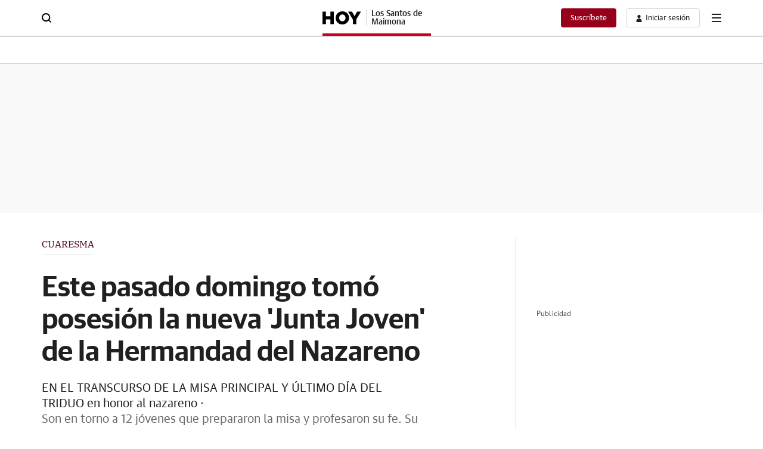

--- FILE ---
content_type: text/css
request_url: https://s1.ppllstatics.com/starfish/1.6.5/starfish-detail-standard.css
body_size: 54715
content:
*{box-sizing:border-box;margin:0;padding:0}html{line-height:1.15;-webkit-text-size-adjust:100%;scroll-behavior:smooth}main{display:block}li,ol,ul{list-style:none}table{border-spacing:0;border-collapse:collapse}th{font-weight:normal}h1,h2,h3,h4,h5,h6{font-size:inherit;font-weight:inherit}hr{box-sizing:content-box;height:0;overflow:visible}pre{font-family:monospace, monospace;font-size:1em}a{background-color:transparent;text-decoration:none;color:inherit}abbr[title]{border-bottom:none;text-decoration:underline;-webkit-text-decoration:underline dotted;text-decoration:underline dotted}b,strong{font-weight:inherit}code,kbd,samp{font-family:monospace, monospace;font-size:1em}small{font-size:80%}sub,sup{font-size:75%;line-height:0;position:relative;vertical-align:baseline}sub{bottom:-.25em}sup{top:-.5em}svg{display:block}img{border-style:none;display:block;width:100%;height:auto}img[height="0"][width="0"]{height:0;width:0}video{width:100%}input::-webkit-outer-spin-button,input::-webkit-inner-spin-button{-webkit-appearance:none;margin:0}input[type=number]{-moz-appearance:textfield}button{color:inherit;background-color:transparent;-webkit-tap-highlight-color:transparent;border:0;outline:none;-webkit-appearance:none;-moz-appearance:none;appearance:none;cursor:pointer;font-family:inherit;text-align:inherit}button,input,optgroup,select,textarea{font-family:inherit;font-size:100%;line-height:1.15}button,input{overflow:visible}button,select{text-transform:none}button,[type="button"],[type="reset"],[type="submit"]{-webkit-appearance:button}button::-moz-focus-inner,[type="button"]::-moz-focus-inner,[type="reset"]::-moz-focus-inner,[type="submit"]::-moz-focus-inner{border-style:none}button:-moz-focusring,[type="button"]:-moz-focusring,[type="reset"]:-moz-focusring,[type="submit"]:-moz-focusring{outline:1px dotted ButtonText}fieldset{padding:.35em .75em .625em}legend{color:inherit;display:table;max-width:100%;white-space:normal}progress{vertical-align:baseline}textarea{overflow:auto}[type="number"]::-webkit-inner-spin-button,[type="number"]::-webkit-outer-spin-button{height:auto}[type="search"]{-webkit-appearance:textfield;outline-offset:-2px}[type="search"]::-webkit-search-decoration{-webkit-appearance:none}::-webkit-file-upload-button{-webkit-appearance:button;font:inherit}details{display:block}summary{display:list-item}template{display:none}audio:not([controls]){display:none;height:0}[hidden]{display:none}@font-face{font-family:'Guardian TextSans Regular';src:url(//s1.ppllstatics.com/starfish/1.6.5/assets/fonts/gtr.woff2) format("woff2"),url(//s1.ppllstatics.com/starfish/1.6.5/assets/fonts/gtr.woff) format("woff"),url(//s1.ppllstatics.com/starfish/1.6.5/assets/fonts/gtr.ttf) format("truetype");font-weight:400;font-style:normal;font-display:swap}@font-face{font-family:'Guardian TextSans Medium';src:url(//s1.ppllstatics.com/starfish/1.6.5/assets/fonts/gtm.woff2) format("woff2"),url(//s1.ppllstatics.com/starfish/1.6.5/assets/fonts/gtm.woff) format("woff"),url(//s1.ppllstatics.com/starfish/1.6.5/assets/fonts/gtm.ttf) format("truetype");font-weight:500;font-style:normal;font-display:swap}@font-face{font-family:'Guardian Sans Semibold';src:url(//s1.ppllstatics.com/starfish/1.6.5/assets/fonts/gss.woff2) format("woff2"),url(//s1.ppllstatics.com/starfish/1.6.5/assets/fonts/gss.woff) format("woff"),url(//s1.ppllstatics.com/starfish/1.6.5/assets/fonts/gss.ttf) format("truetype");font-weight:600;font-style:normal;font-display:swap}@font-face{font-family:'IBM Plex Serif Regular';src:url(//s1.ppllstatics.com/starfish/1.6.5/assets/fonts/ibmr.woff2) format("woff2"),url(//s1.ppllstatics.com/starfish/1.6.5/assets/fonts/ibmr.woff) format("woff"),url(//s1.ppllstatics.com/starfish/1.6.5/assets/fonts/ibmr.ttf) format("truetype");font-weight:400;font-style:normal;font-display:swap}@font-face{font-family:'IBM Plex Serif Semibold';src:url(//s1.ppllstatics.com/starfish/1.6.5/assets/fonts/ibms.woff2) format("woff2"),url(//s1.ppllstatics.com/starfish/1.6.5/assets/fonts/ibms.woff) format("woff"),url(//s1.ppllstatics.com/starfish/1.6.5/assets/fonts/ibms.ttf) format("truetype");font-weight:600;font-style:normal;font-display:swap}@font-face{font-family:'IBM Plex Serif Italic';src:url(//s1.ppllstatics.com/starfish/1.6.5/assets/fonts/ibmi.woff2) format("woff2"),url(//s1.ppllstatics.com/starfish/1.6.5/assets/fonts/ibmi.woff) format("woff"),url(//s1.ppllstatics.com/starfish/1.6.5/assets/fonts/ibmi.ttf) format("truetype");font-weight:400;font-style:italic;font-display:swap}@font-face{font-family:'ibmsi';src:url(//s1.ppllstatics.com/starfish/1.6.5/assets/fonts/ibmsi.woff2) format("woff2"),url(//s1.ppllstatics.com/starfish/1.6.5/assets/fonts/ibmsi.woff) format("woff"),url(//s1.ppllstatics.com/starfish/1.6.5/assets/fonts/ibmsi.ttf) format("truetype");font-weight:600;font-style:italic;font-display:swap}body{font-size:14px;line-height:18px;font-family:"Guardian TextSans Regular",sans-serif;color:#202020;overflow-x:hidden;-webkit-font-smoothing:antialiased}body>img{width:auto}body.is-overflow{overflow:hidden}@supports (-webkit-touch-callout: none){body.is-overflow{position:relative;touch-action:pan-x}}body.canarias7 .v-op__i svg #background{fill:#DBB965}.v-bdp,.v-bdp-d{display:none;opacity:0;position:fixed;background:rgba(0,0,0,0.3);inset:0;z-index:203;height:100vh}.v-bdp-d{background:rgba(0,0,0,0.7);z-index:105}.ev-em-modal-backdrop{display:block}.ev-em-modal-backdrop.is-close{display:none}.v-x .v-i{width:16px;height:16px}.v-x svg{width:100%;height:100%}.v-i{display:block}.v-i svg{width:100%;height:100%}.smartbanner.smartbanner--android{box-shadow:none;min-height:84px}.smartbanner.smartbanner--android .smartbanner__button{box-shadow:none;color:#fff}.smartbanner.smartbanner--android .smartbanner__button__label{background:#DE0429;padding:2px 10px}.smartbanner.smartbanner--android .smartbanner__button__label:hover{background:#DE0429}.utiq__consent-manager__text a{-webkit-text-decoration:underline #97001A;text-decoration:underline #97001A;text-underline-offset:6px}.v-w>*{margin-bottom:56px}.v-w:after{content:'';display:block;padding-top:1px;margin-top:-1px}.v-g__c>*{margin-bottom:32px}.v-g__c>*:last-child{margin-bottom:0}.v-d>*:not(.v-n-mrg),.v-d .paywall>*:not(.v-n-mrg){margin-bottom:20px}.v-d>*:not(.v-n-mrg):last-child,.v-d .paywall>*:not(.v-n-mrg):last-child{margin-bottom:0}.v-w-c--1{position:relative}.v-w-c>*{margin-bottom:56px}@media (min-width: 699px){.v-w-c>*{margin-bottom:60px}}.v-w-c>*:last-child{margin-bottom:0}@keyframes a1{0%{opacity:1.0}40%{opacity:0.0}55%{opacity:0.0}100%{opacity:1.0}}@keyframes a2{0%{opacity:0}100%{opacity:1}}@keyframes a3{0%{opacity:1}100%{opacity:0}}@keyframes a4{0%{transform:scaleY(1);transform-origin:center}50%{transform:scaleY(0.7);transform-origin:center}100%{transform:scaleY(1);transform-origin:center}}@keyframes a5{0%{transform:translate3d(0, 0, 0);visibility:visible}100%{transform:translate3d(-100%, 0, 0)}}@keyframes a6{0%{transform:scale(1)}90%{transform:scale(1.8);opacity:0}100%{transform:scale(1.8);opacity:0}}@keyframes a7{0%{transform:scale(1)}90%{transform:scale(1.5);opacity:0}100%{transform:scale(1.5);opacity:0}}@keyframes a8{0%{transform:translateY(-3px)}50%{transform:translateY(3px)}100%{transform:translateY(-3px)}}@keyframes a9{0%{transform:translateX(-3px)}50%{transform:translateX(3px)}100%{transform:translateX(-3px)}}@keyframes a10{0%{width:0}100%{width:100%}}@keyframes a11{0%{transform:scale(0.5)}100%{transform:scale(1)}}@keyframes a12{0%{width:48px}100%{width:24px}}@keyframes a13{0%{transform:translateX(0)}40%{transform:translateX(25px)}80%{transform:translateX(0);background-color:#F9F9F9;border:1px solid #969594}100%{background-color:#61BB46;border:1px solid #61BB46}}@keyframes a14{0%{background-color:#202020}100%{background-color:transparent}}@keyframes a15{0%{height:0}100%{height:7px}}@keyframes a16{0%{height:0}100%{height:10px}}@keyframes a17{0%{transform:scale(1);transform-origin:center;background-color:rgba(97,187,70,0.5)}100%{transform:scale(2);transform-origin:center;background-color:rgba(97,187,70,0)}}@keyframes a18{0%{transform:translateX(-100%) skewX(-30deg)}100%{transform:translateX(100%) skewX(-30deg)}}@keyframes a20{0%{transform:rotate(0)}100%{transform:rotate(360deg)}}@keyframes a21{0%{bottom:-300px}100%{bottom:0}}@keyframes a22{0%{transform:rotate(0deg)}100%{transform:rotate(360deg)}}@keyframes a23{0%{opacity:0;transform:translateY(27px)}20%{opacity:1;transform:translateY(19px)}80%{opacity:1;transform:translateY(-19px)}100%{opacity:0;transform:translateY(-27px)}}@keyframes a24{0%{opacity:0;left:0}100%{opacity:1;left:294px}}@keyframes a25{0%{width:50%}50%{width:calc(50% - 24px)}100%{width:50%}}@keyframes a25-a{0%{transform:translateX(0)}50%{transform:translateX(-24px)}100%{transform:translateX(0)}}@keyframes a26{from{transform:rotate(0deg)}to{transform:rotate(360deg)}}@keyframes a28{0%{opacity:.2}50%{opacity:1}100%{opacity:.2}}@keyframes a29{0%,100%{transform:translateZ(0)}20%,50%,80%{transform:translate3d(0, -3px, 0)}35%,65%{transform:translate3d(0, 3px, 0)}}@keyframes a30{0%,100%{transform:translateZ(0)}20%,50%,80%{transform:translate3d(-3px, 0, 0)}35%,65%{transform:translate3d(3px, 0, 0)}}@keyframes a31{0%{content:"5 s"}20%{content:"4 s"}40%{content:"3 s"}60%{content:"2 s"}80%{content:"1 s"}100%{content:"0 s"}}.v-ph{width:100%;height:-moz-fit-content;height:fit-content}.v-ph__c{background-size:100%;width:100%;height:100%;overflow:hidden;position:relative;background-repeat:no-repeat}.v-ph__c:before{content:'';background:linear-gradient(90deg, rgba(255,255,255,0) 0%, rgba(255,255,255,0.5) 50%, rgba(255,255,255,0) 100%);position:absolute;background-repeat:repeat-x;left:0;width:70%;height:100%;animation:a18 2s infinite}.v-ph__c.v-c{max-width:1140px}.v-ph.v-c-fh{height:calc(100vh - 50px - 24px)}@media (min-width: 699px){.v-ph.v-c-fh{height:calc(100vh - 61px - 56px)}}.v-ph--16 .v-ph__c{background-image:url(//s1.ppllstatics.com/starfish/1.6.5/assets/images/skeletons/sk-cmp-newsletter-mov.svg);min-height:354px;background-size:100% 100%}@media (min-width: 699px){.v-ph--16 .v-ph__c{background-image:url(//s1.ppllstatics.com/starfish/1.6.5/assets/images/skeletons/sk-cmp-newsletter-desk.svg);min-height:146px}}.v-ph--18 .v-ph__c{height:62px;background-size:contain;background-position:left;background-image:url(//s1.ppllstatics.com/starfish/1.6.5/assets/images/skeletons/sk-cmp-player.svg)}.v-ph--12 .v-ph__c{background-image:url(//s1.ppllstatics.com/starfish/1.6.5/assets/images/skeletons/sk-mdl-the-most.svg);min-height:502px}.v-ph--14 .v-ph__c{background-image:url(//s1.ppllstatics.com/starfish/1.6.5/assets/images/skeletons/sk-mdl-recirculation.svg);min-height:505px}.v-adv{position:relative}.v-adv img{width:auto}.v-adv__t{font-size:12px;line-height:14px;color:rgba(0,0,0,0.7);letter-spacing:.13px;margin-bottom:8px;align-self:flex-start}@media (max-width: 1039px){.v-adv__t{text-align:center}}.v-adv__item{flex-shrink:0;display:flex;flex-direction:column;align-items:center;width:100%}.v-adv__item>div{display:flex;align-items:center;flex-grow:1}@media (min-width: 699px){.v-stk-adv{display:flex;flex-direction:column}}.v-adv--hd{margin-bottom:40px}@media (max-width: 1039px){.v-adv--hd{overflow-x:hidden}}@media (max-width: 699px){.v-adv--hd{display:none}}.v-adv--hd .v-adv__item>div{min-height:250px}.v-adv--hd .v-adv__t{display:none}.v-adv--hd .v-c{padding-left:0;padding-right:0}.v-adv--hd.v-adv--bg{padding:0;background:#F9F9F9}@media (min-width: 699px){.v-adv--hd+.v-adv--mb-l{margin-top:-40px;padding-bottom:0}}.v-adv--mb-l{margin-bottom:40px}@media (max-width: 1039px){.v-adv--mb-l{overflow-x:hidden}}.v-adv--mb-l .v-adv__c{display:grid;grid-template-columns:100%;row-gap:24px;place-items:center;min-height:60px}@media (min-width: 699px){.v-adv--mb-l .v-adv__c{padding-left:0;padding-right:0}}@media (min-width: 1039px){.v-adv--mb-l .v-adv__c{grid-auto-flow:column;grid-template-columns:min-content;justify-content:center;row-gap:0;-moz-column-gap:40px;column-gap:40px}}.v-adv--mb-l .v-adv__c>*{margin:0}.v-adv--mb-l .v-adv__item--1{width:300px}@media (min-width: 1039px){.v-adv--mb-l .v-adv__item--1{justify-self:flex-end}}.v-adv--mb-l .v-adv__item--2{width:300px}@media (min-width: 699px){.v-adv--mb-l .v-adv__item--2{width:800px}}@media (min-width: 1039px){.v-adv--mb-l .v-adv__item--2{justify-self:flex-start;width:-moz-fit-content;width:fit-content}}.v-adv--mb-l .v-adv__item--3{width:300px}@media (min-width: 699px){.v-adv--mb-l .v-adv__item--3{width:100%}}@media (min-width: 1039px){.v-adv--mb-l .v-adv__item--3{grid-column:1/3;width:1200px;grid-row:2}}.v-adv--mb-l .v-adv__item--3:first-child{grid-row:1}@media (max-width: 1039px){.v-adv--mb{overflow-x:hidden}}.v-adv--mb .v-adv__item>div{min-height:250px}.v-adv--mb .v-adv__t{display:none}.v-adv--mb .v-c{padding-left:0;padding-right:0}@media (max-width: 1039px){.v-adv--f{overflow-x:hidden}}.v-adv--f .v-adv__item>div{min-height:100px}@media (min-width: 699px){.v-adv--f .v-adv__item>div{min-height:250px}}.v-adv--f .v-adv__t{display:none}.v-adv--f .v-c{padding-left:0;padding-right:0}.v-adv--cnt-lc .v-adv__item>div{width:300px;min-height:60px;margin-left:auto;margin-right:auto}@media (min-width: 699px){.v-adv--cnt-lc .v-adv__item>div{width:800px}}.v-adv--btn-lc .v-adv__item{width:300px;margin-left:auto;margin-right:auto}.v-adv--btn-lc .v-adv__item>div{min-height:200px}.v-adv--bnd .v-adv__item>div{min-height:200px}.v-adv--adv-cnt .v-adv__item{align-items:inherit}.v-adv--adv-cnt .v-adv__item>div{display:block}.v-adv--rb .v-adv__item{width:300px;margin-left:auto;margin-right:auto}.v-adv--rb .v-adv__item>div{align-items:flex-start;min-height:600px}@media (max-width: 699px){.v-adv--rb .v-adv__item>div>a,.v-adv--rb .v-adv__item>div>div,.v-adv--rb .v-adv__item>div>iframe{position:sticky;top:50px}}.v-adv--rb-cmb{display:grid;grid-template-columns:100%;gap:24px;max-height:600px;overflow-y:hidden}.v-adv--rb-cmb .v-adv__item{width:300px;margin-left:auto;margin-right:auto}.v-adv--rb-cmb.v-adv--stk{max-height:none;overflow:visible}.v-adv--sky{display:none}@media (min-width: 1039px){.v-adv--sky{position:fixed;top:0;width:calc((100% - (1140px + (30px * 2) )) / 2);height:100%;z-index:105;display:block;transition:top .3s}.v-adv--sky--l{left:0}.v-adv--sky--l .v-adv__item{align-items:flex-end}.v-adv--sky--r{right:0}.v-adv--sky--r .v-adv__item{align-items:flex-start}.v-adv--sky .v-adv__item{height:100%}.v-adv--sky .v-adv__item>div{flex-grow:0}.v-adv--sky .v-adv__item img{width:auto}}.v-adv--sty{display:none;position:fixed;bottom:0;left:0;right:0;background:#fff;padding:4px 16px 0 16px;z-index:98;top:auto;border-top:1px solid #D7D7D7}.v-adv--sty .v-x{background:#fff;position:absolute;right:0;top:-32px;width:32px;height:32px;display:flex;justify-content:center;align-items:center;border-top:1px solid #D7D7D7;border-left:1px solid #D7D7D7;border-radius:6px 0 0 0}.v-adv--sty .v-x svg{fill:#525252}.v-adv--sty .v-adv__item>div{flex-grow:0;min-height:100px}.v-adv--ntv .v-adv__item{margin-left:auto;margin-right:auto}@media (min-width: 1039px){.v-adv--ntv .v-adv__item{width:320px}}.v-adv--ntv .v-adv__item>div{min-height:320px;align-items:flex-start;width:100%}.v-adv--rsp{height:100%}@media (min-width: 699px){.v-adv--rsp .v-adv__item{height:100%}}.v-adv--rsp .v-adv__item>div{height:335px;width:100%}@media (min-width: 699px){.v-adv--rsp .v-adv__item>div{height:100%}}.v-adv--fw{width:100vw;position:relative;margin-left:-50vw;left:50%;padding:0 30px}@media (max-width: 699px){.v-adv--fw{padding:0 20px}}@media (max-width: 360px){.v-adv--fw{padding:0 16px}}@media (max-width: 320px){.v-adv--fw{padding:0 10px}}@media (max-width: 1039px){.v-adv--fw-sm{width:100vw;position:relative;margin-left:-50vw;left:50%}}@media (max-width: 699px){.v-adv--fw-xs{width:100vw;position:relative;margin-left:-50vw;left:50%}}.v-adv--stk{display:flex;overflow:visible;flex-direction:column;flex:1;height:100%}.v-adv--stk .v-adv__item{position:sticky;top:61px}@media (max-width: 1039px){.v-adv--stk.v-adv--fw-sm{padding:20px 0}}@media (max-width: 699px){.v-adv--stk.v-adv--fw-xs{padding:20px 0}}.v-adv--stk.v-adv--rb-cmb .v-adv__item--1{position:static}.v-adv--bg{background:rgba(0,0,0,0.03);padding:24px 0}.v-h--hp ~ * .v-adv--btn-lc .v-adv__item>div{min-height:90px}@media (min-width: 699px){#boton_native_liga .v-adv__item{width:100%}#boton_native_liga .v-adv__item>div{min-height:180px}}.cmv_wallpaper_body{padding-top:311px}.cmv_wallpaper_body .cmv_wallpaper{top:61px}.cmv_wallpaper_body .v-h{margin-bottom:0}.cmv_wallpaper_body .v-h:not(.v-h--hm){position:fixed;top:0;right:0;left:0;z-index:1;background:#fff}.cmv_wallpaper_body .v-h--hm{max-width:1200px;width:100%;margin-left:auto;margin-right:auto}.cmv_wallpaper_body .v-tck,.cmv_wallpaper_body .v-bdc,.cmv_wallpaper_body .v-m-spl{background:#fff;z-index:0;position:relative;max-width:1200px;width:100%;margin-left:auto;margin-right:auto;margin-top:0}.cmv_wallpaper_body .v-tck,.cmv_wallpaper_body .v-bdc--t1,.cmv_wallpaper_body .v-m-spl{margin-bottom:0}.cmv_wallpaper_body .v-w{max-width:1200px;width:100%;margin-left:auto;margin-right:auto;padding-top:40px;z-index:0;position:relative}.cmv_wallpaper_body .v-w:not(.v-bg-d){background:#fff}.cmv_wallpaper_body .v-adv--sky,.cmv_wallpaper_body .v-adv--hd{display:none}.cmv_wallpaper_body .v-cmp-gli .v-x{top:50px}@media (min-width: 699px){.cmv_wallpaper_body .v-cmp-gli .v-x{top:61px}}@media (max-width: 699px){.cmv_wallpaper_body:has(.v-h__on) .v-cmp-gli .v-x{top:90px}}.v-drw{position:relative}.v-drw .v-drw__c{filter:drop-shadow(0 2px 7px rgba(0,0,0,0.160784));position:absolute;display:none;opacity:0;z-index:103;width:248px;font-size:14px;line-height:18px}@media (min-width: 699px){.v-drw .v-drw__c{width:288px}}.v-drw .v-drw__sub-c{background:#fff}.v-drw .v-drw__b{font-family:"Guardian TextSans Regular",sans-serif}.v-drw .v-drw__t{color:#969594}.v-drw .v-drw__h{margin-bottom:10px;min-height:10px;padding-top:30px}.v-drw .v-drw__h+.v-drw__w{padding:0 24px 32px 24px}@media (min-width: 699px){.v-drw .v-drw__h+.v-drw__w{padding:0 24px 24px 24px}}.v-drw .v-drw__w{padding:28px 16px 16px 16px}.v-drw .v-drw__p span{font-family:"Guardian TextSans Medium",sans-serif}.v-drw .v-x{position:absolute;top:20px;right:20px}.v-drw .v-x .v-i{width:10px;height:10px}.v-drw .v-u__a{align-items:center}.v-drw .v-u__a .v-i path{fill:#202020}.v-drw .v-btn{font-size:inherit}.v-drw.is-open .v-drw__c{display:block;animation:a2 .3s ease-in-out forwards}.v-drw--b-r .v-drw__c{right:-8px;top:calc(100% + 8px)}.v-drw--b-r .v-drw__sub-c{-webkit-clip-path:polygon(0% 10px, calc(100% - 36px) 10px, calc(100% - 28px) 0%, calc(100% - 20px) 10px, 100% 10px, 100% 100%, 0% 100%);clip-path:polygon(0% 10px, calc(100% - 36px) 10px, calc(100% - 28px) 0%, calc(100% - 20px) 10px, 100% 10px, 100% 100%, 0% 100%)}.v-drw--b-l .v-drw__c{left:-8px;top:calc(100% + 8px)}.v-drw--b-l .v-drw__sub-c{-webkit-clip-path:polygon(0% 10px, 20px 10px, 28px 0%, 36px 10px, 100% 10px, 100% 100%, 0% 100%);clip-path:polygon(0% 10px, 20px 10px, 28px 0%, 36px 10px, 100% 10px, 100% 100%, 0% 100%)}.v-drw--t-r .v-drw__c{bottom:calc(100% + 8px);right:-8px}.v-drw--t-r .v-drw__w{padding:16px 16px 26px 16px}.v-drw--t-r .v-drw__sub-c{-webkit-clip-path:polygon(0% 0%, 100% 0%, 100% calc(100% - 10px), calc(100% - 20px) calc(100% - 10px), calc(100% - 28px) 100%, calc(100% - 36px) calc(100% - 10px), 0% calc(100% - 10px));clip-path:polygon(0% 0%, 100% 0%, 100% calc(100% - 10px), calc(100% - 20px) calc(100% - 10px), calc(100% - 28px) 100%, calc(100% - 36px) calc(100% - 10px), 0% calc(100% - 10px))}.v-drw--t-l .v-drw__c{bottom:calc(100% + 8px);left:-8px}.v-drw--t-l .v-drw__w{padding:16px 16px 26px 16px}.v-drw--t-l .v-drw__sub-c{-webkit-clip-path:polygon(0% 0%, 100% 0%, 100% calc(100% - 10px), 36px calc(100% - 10px), 28px 100%, 20px calc(100% - 10px), 0% calc(100% - 10px));clip-path:polygon(0% 0%, 100% 0%, 100% calc(100% - 10px), 36px calc(100% - 10px), 28px 100%, 20px calc(100% - 10px), 0% calc(100% - 10px))}@media (max-width: 699px){.v-drw--b-l-xs .v-drw__c{right:auto;left:-8px;top:calc(100% + 8px)}.v-drw--b-l-xs .v-drw__sub-c{-webkit-clip-path:polygon(0% 10px, 20px 10px, 28px 0%, 36px 10px, 100% 10px, 100% 100%, 0% 100%);clip-path:polygon(0% 10px, 20px 10px, 28px 0%, 36px 10px, 100% 10px, 100% 100%, 0% 100%)}}.v-drw--a-l.v-drw .v-drw__sub-c{-webkit-clip-path:polygon(100% 0, 100% 100%, 10px 100%, 10px 36px, 0 29px, 10px 24px, 10px 0);clip-path:polygon(100% 0, 100% 100%, 10px 100%, 10px 36px, 0 29px, 10px 24px, 10px 0);padding-left:10px}.v-drw--t4.v-drw .v-drw__w{padding:0}.v-drw--t4.v-drw .v-drw__h{padding:0 24px 0 40px}@media (min-width: 699px){.v-drw--t4.v-drw .v-drw__h{margin-bottom:8px}}.v-drw--t4.v-drw .v-u__l{margin-bottom:0}.v-drw--t4.v-drw .v-u__l:hover .v-u__a{background:#F9F9F9;color:#6B6B6B}.v-drw--t4.v-drw .v-u__a{padding:13px 16px;text-align:left;font-family:"Guardian TextSans Regular",sans-serif;font-size:14px;line-height:18px}.v-drw--t4.v-drw .v-u .v-p{font-size:14px}@media (max-width: 699px){.v-drw--t4.v-drw .v-u .v-i{width:24px;height:24px;margin-right:20px}}.v-drw--t5.v-drw .v-drw__c{width:300px;top:0;right:0}@media (max-width: 699px){.v-drw--t5.v-drw .v-drw__c{position:fixed;top:50px;width:100%;overflow-y:auto;overflow-x:hidden;scrollbar-width:none;bottom:0}.v-drw--t5.v-drw .v-drw__c::-webkit-scrollbar{display:none}}.v-drw--t5.v-drw .v-drw__sub-c{-webkit-clip-path:none;clip-path:none}.v-drw--t5.v-drw .v-drw__w{padding:20px 0 56px 0}@media (min-width: 699px){.v-drw--t5.v-drw .v-drw__w{padding:0 0 24px 0}}@media (max-width: 699px){.v-drw--t5.v-drw .v-drw__h{position:sticky;top:0;margin-bottom:0;min-height:auto;padding-top:0;z-index:1}}@media (min-width: 699px){.v-drw--t5.v-drw .v-drw__a{display:grid;grid-template-columns:auto 1fr;align-items:center;gap:8px;padding-right:8px;border-radius:4px 0 0 4px;overflow:hidden;position:relative;transition:color .3s}.v-drw--t5.v-drw .v-drw__a:before,.v-drw--t5.v-drw .v-drw__a:after{content:'';position:absolute;inset:0;border-radius:4px 0 0 4px}.v-drw--t5.v-drw .v-drw__a:before{z-index:-1;transition:background .3s;left:1px}.v-drw--t5.v-drw .v-drw__a:after{border-top:1px solid #D7D7D7;border-left:1px solid #D7D7D7;border-bottom:1px solid #D7D7D7}}.v-drw--t5.v-drw .v-drw__a:hover{color:#fff}.v-drw--t5.v-drw .v-drw__a:hover .v-drw__img{opacity:.7}.v-drw--t5.v-drw .v-drw__a:hover:before{background:#202020}.v-drw--t5.v-drw .v-drw__a:hover:after{border:0}.v-drw--t5.v-drw .v-drw__b{position:absolute;inset:0;opacity:0}@media (min-width: 699px){.v-drw--t5.v-drw .v-drw__b{opacity:1;position:static;display:flex;justify-content:center;align-items:center;width:32px;transition:background .3s, border .3s;border-radius:0 4px 4px 0;border:1px solid #D7D7D7}.v-drw--t5.v-drw .v-drw__b:hover{background:#202020;border-color:#202020}.v-drw--t5.v-drw .v-drw__b:hover .v-a-i path{fill:#fff}}.v-drw--t5.v-drw .v-drw__img{aspect-ratio:1;transition:opacity .3s}.v-drw--t5.v-drw .v-drw__b-c{width:24px;height:24px;position:relative;border-radius:50%;overflow:hidden}@media (min-width: 699px){.v-drw--t5.v-drw .v-drw__b-c{width:192px;height:32px;display:grid;grid-template-columns:1fr auto;border-radius:0;overflow:visible}}.v-drw--t5.v-drw .v-drw__b-t{white-space:nowrap;text-overflow:ellipsis;overflow:hidden;font-size:12px;line-height:15px}@media (max-width: 699px){.v-drw--t5.v-drw .v-drw__b-t{display:none}}.v-drw--t5.v-drw .v-drw__b-i{background:#969594;display:flex;justify-content:center;align-items:center;font-size:16px;line-height:15px;letter-spacing:-.032px;color:#fff;height:100%}@media (min-width: 699px){.v-drw--t5.v-drw .v-drw__b-i{width:32px}}@media (min-width: 699px){.v-drw--t5.v-drw .v-x{top:12px;right:11px}}@media (max-width: 699px){.v-drw--t5.v-drw .v-x .v-i{width:16px;height:16px;position:relative}.v-drw--t5.v-drw .v-x .v-i:before{content:'';width:24px;height:24px;background:#fff;position:absolute;top:50%;left:50%;transform:translate(-50%, -50%);z-index:0}.v-drw--t5.v-drw .v-x svg{z-index:1;position:relative}}@media (max-width: 360px){.v-drw--t5.v-drw .v-x{padding:0 16px}}@media (max-width: 320px){.v-drw--t5.v-drw .v-x{padding:0 10px}}@media (min-width: 699px){.v-drw--t5.v-drw .v-u-c{padding-top:8px;padding-bottom:8px}.v-drw--t5.v-drw .v-u-c:first-of-type{padding-top:0}.v-drw--t5.v-drw .v-u-c:last-of-type{padding-bottom:0}}@media (max-width: 699px){.v-drw--t5.v-drw .v-u-c--2:after{background:#202020}.v-drw--t5.v-drw .v-u-c--2:before{content:'';background:#202020;left:20px;right:20px;height:1px;position:absolute;top:-1px}}.v-drw--t5.v-drw .v-u__l{margin-bottom:0}@media (max-width: 699px){.v-drw--t5.v-drw .v-u__l{position:relative}.v-drw--t5.v-drw .v-u__l:after{content:'';background:#D7D7D7;left:20px;right:20px;height:1px;position:absolute;bottom:0}.v-drw--t5.v-drw .v-u__l:last-child:after{display:none}}@media (max-width: 360px){.v-drw--t5.v-drw .v-u__l:after{left:16px;right:16px}}@media (max-width: 320px){.v-drw--t5.v-drw .v-u__l:after{left:10px;right:10px}}.v-drw--t5.v-drw .v-u__a{padding:6px 24px;align-items:center}@media (max-width: 699px){.v-drw--t5.v-drw .v-u__a{padding:18px 20px}}@media (max-width: 360px){.v-drw--t5.v-drw .v-u__a{padding:18px 16px}}@media (max-width: 320px){.v-drw--t5.v-drw .v-u__a{padding:18px 10px}}.v-drw--t5.v-drw .v-u__a:hover{background:#F9F9F9}.v-drw--t5.v-drw .v-u__a:hover .v-i path{fill:#6B6B6B}.v-drw--t5.v-drw .v-u .v-p{transform:translateY(1px)}@media (min-width: 699px){.v-drw--t5.v-drw .v-u .v-p{font-size:14px;letter-spacing:.21px}}@media (max-width: 699px){.v-drw--t5.v-drw .v-u .v-a-i{width:5px;height:10px}}@media (max-width: 699px){.v-drw--t5.is-open .v-drw__b-c{opacity:.3}}@media (min-width: 699px){.v-drw-min-xs .v-drw{position:relative}.v-drw-min-xs .v-drw__c{filter:drop-shadow(0 2px 7px rgba(0,0,0,0.160784));position:absolute;display:none;opacity:1;z-index:103}}@media (min-width: 699px) and (min-width: 699px){.v-drw-min-xs .v-drw__c{width:288px}}@media (min-width: 699px){.v-drw-min-xs .v-drw__sub-c{background:#fff}.v-drw-min-xs .v-drw__b{font-family:"Guardian TextSans Regular",sans-serif}.v-drw-min-xs .v-drw__t{color:#969594;margin-top:24px}.v-drw-min-xs .v-drw__h{margin-bottom:10px;min-height:10px;padding-top:20px}.v-drw-min-xs .v-drw__h+.v-drw__w{padding:10px 24px 24px 24px}.v-drw-min-xs .v-drw__w{padding:26px 16px 16px 16px}.v-drw-min-xs .v-drw__p span{font-family:"Guardian TextSans Medium",sans-serif}.v-drw-min-xs .v-x{position:absolute;top:20px;right:20px}.v-drw-min-xs .v-x .v-i{width:10px;height:10px}.v-drw-min-xs .v-u__a{align-items:center}.v-drw-min-xs .v-u__a .v-i path{fill:#202020}.v-drw-min-xs .v-btn{font-size:inherit}.v-drw-min-xs.v-drw--a-l .v-drw__sub-c{-webkit-clip-path:polygon(100% 0, 100% 100%, 10px 100%, 10px 36px, 0 29px, 10px 24px, 10px 0);clip-path:polygon(100% 0, 100% 100%, 10px 100%, 10px 36px, 0 29px, 10px 24px, 10px 0);padding-left:10px}.v-drw-min-xs.v-drw--t4 .v-drw__w{padding:0}.v-drw-min-xs.v-drw--t4 .v-drw__h{margin-bottom:10px;padding:0 24px 0 40px}}@media (min-width: 699px) and (min-width: 699px){.v-drw-min-xs.v-drw--t4 .v-drw__h{margin-bottom:8px}}@media (min-width: 699px){.v-drw-min-xs.v-drw--t4 .v-u__l{margin-bottom:0}.v-drw-min-xs.v-drw--t4 .v-u__l:hover .v-u__a{background:#F9F9F9;color:#6B6B6B}.v-drw-min-xs.v-drw--t4 .v-u__a{padding:13px 16px;text-align:left;font-family:"Guardian TextSans Regular",sans-serif;font-size:14px;line-height:18px}.v-drw-min-xs.v-drw--t4 .v-u .v-p{font-size:14px}}@media (min-width: 699px) and (max-width: 699px){.v-drw-min-xs.v-drw--t4 .v-u .v-i{width:24px;height:24px;margin-right:20px}}@media (min-width: 699px){.v-drw-min-xs.v-drw--t8{display:inline-block;position:relative}.v-drw-min-xs.v-drw--t8 .v-drw__c{left:calc(100% + 8px);top:-20px}}@media (min-width: 699px) and (max-width: 1039px){.v-drw-min-xs.v-drw--t8 .v-drw__b-t{text-align:left;white-space:nowrap;text-overflow:ellipsis;overflow:hidden;width:151px;display:inline-block}}@media (min-width: 699px){.v-drw-min-xs.is-open .v-drw__c{display:block;opacity:1;animation:a2 .3s ease}.v-drw-min-xs.is-open .v-drw__c+.v-bdp{z-index:102}}.v-u__l{margin-bottom:16px;position:relative}.v-u__l:last-child{margin-bottom:0}.v-u__t{font-size:21px;line-height:24px;font-family:"Guardian Sans Semibold",sans-serif;margin-bottom:16px}.v-u__a{transition:.3s;width:100%;display:inline-block}.v-u__a:hover .v-p,.v-u__a:hover .v-p span{color:#6B6B6B}.v-u__a .v-p{transition:.3s}.v-u__a .v-p span{color:#202020;-webkit-text-decoration:underline #97001A;text-decoration:underline #97001A;text-underline-offset:2px;transition:.3s}.v-u .v-p{font-size:16px;line-height:20px}.v-u .v-p:last-child{margin-bottom:0}.v-u .v-p span{color:#6B6B6B;font-family:"Guardian TextSans Medium",sans-serif}.v-u .v-p+.v-u__img{margin-top:40px;margin-bottom:24px}.v-u--t1 .v-u__l,.v-u--t1 .v-u__a{display:flex}.v-u--t1 .v-u__a .v-i path{transition:.3s}.v-u--t1 .v-u__a:hover .v-a-i{transform:translateX(4px)}.v-u--t1 .v-u__a:hover .v-i path{fill:#6B6B6B}.v-u--t1 .v-p{flex:1}.v-u--t1 .v-i{width:16px;height:16px;flex-shrink:0;margin-right:16px;transform:translateY(1px)}.v-u--t1 .v-i path{fill:#6B6B6B}.v-u--t1 .v-i #cross{fill:#fff}.v-u--t1 .v-i .v-op__i{width:16px;height:16px}@media (min-width: 1039px){.v-u--t2 .v-u__img{width:calc(100% + 98px);margin-left:-98px}}@media (max-width: 699px){.v-u--t2 .v-u__img{width:100vw;margin-left:-50vw;left:50%;position:relative}}.v-u--t2 .v-u__l{clear:left}.v-u--t2 .v-u__t{margin-bottom:0;margin-top:10px;margin-right:4px;transform:translateY(1px);display:inline-block}.v-u--t2 .v-u__t+.v-p{display:inline}.v-u--t2 .v-nbr{width:40px;height:40px;border:1px solid #D7D7D7;display:inline-flex;justify-content:center;align-items:center;font-size:16px;line-height:40px;font-family:"IBM Plex Serif Regular",serif;float:left;margin-right:16px;margin-bottom:10px;text-align:center;padding-bottom:3px;padding-left:1px}@media (min-width: 699px){.v-u--t2 .v-nbr{width:48px;height:48px;margin-right:12px;font-size:18px;line-height:48px}}.v-u--t2 .v-p{font-size:18px;line-height:28px;font-family:"IBM Plex Serif Regular",serif;margin-top:4px;min-height:40px}@media (min-width: 699px){.v-u--t2 .v-p{font-size:19px;line-height:29px;margin-top:8px}}.v-u--t2 .v-p::-moz-selection{background:#FCEFF2}.v-u--t2 .v-p::selection{background:#FCEFF2}.v-u--t3 .v-p .v-nbr{font-size:16px;line-height:140%;font-family:"IBM Plex Serif Regular",serif;margin-right:8px}.v-u--t4 .v-u__l{display:flex;align-items:baseline}.v-u--t4 .v-u__l:before{content:'';width:5px;height:5px;background:#969594;margin-right:24px;flex-shrink:0;border-radius:50%;transform:translateY(-4px);z-index:1}.v-u--t4 .v-p{font-size:18px;line-height:28px;font-family:"IBM Plex Serif Regular",serif}@media (min-width: 699px){.v-u--t4 .v-p{font-size:19px;line-height:29px}}.v-u--t4 .v-p span{font-family:"IBM Plex Serif Semibold",serif}.v-u--t5{position:relative}.v-u--t5:before{content:'';position:absolute;width:1px;background:#D7D7D7;top:5px;bottom:0;left:2px}.v-u--t5 .v-u__l:after{content:'';position:absolute;background:#fff;width:17px;height:17px;left:-6px;top:6px}.v-u--t6 .v-u__a{display:flex;justify-content:space-between;align-items:center;padding:8px 0}.v-u--t6 .v-u__l{border-bottom:1px solid #D7D7D7;margin:0}.v-u--t6 a.v-u__a:hover{opacity:.7}.v-u--t6 a.v-u__a:hover .v-a-i{transform:translateX(4px)}.v-u--t6 .v-p{line-height:19px}.v-u--t6 .v-a-i{margin-left:12px}.v-sld__b{opacity:0;pointer-events:none;display:flex;align-items:center;justify-content:center;width:32px;height:32px;background:#fff;border:1px solid #D7D7D7;position:absolute;top:50%;transform:translateY(-50%);transition:.3s;cursor:pointer;z-index:1;border-radius:4px}.v-sld__b svg{width:7px;height:12px;transition:.3s}.v-sld__b--n{right:-16px}@media (max-width: 320px){.v-sld__b--n{right:-10px}}.v-sld__b--n svg{transform:translateX(1px)}.v-sld__b--p{left:-16px}@media (max-width: 320px){.v-sld__b--p{left:-10px}}.v-sld__b--p svg{transform:translateX(-1px)}.v-sld__b--s{width:24px;height:24px}.v-sld__b--l{width:40px;height:40px}.v-sld__b--l svg{width:10px;height:16px}.v-sld__b--n1{background:#202020;border-color:#6B6B6B}.v-sld__b--n1 svg{fill:#fff}.v-sld__b--t1{background:transparent;border:0}.v-sld__b--t1 svg{width:9px;height:16px}.v-sld__b-c{position:absolute;top:0;right:24px;display:none;padding-top:calc(((7 / 10) * 100%) - (32px + 24px));pointer-events:none}.v-sld__b-c .v-sld__b{position:static;transform:none;pointer-events:all}.v-sld__b-c .v-sld__b--p{transform:translateX(2px);border-top-right-radius:0;border-bottom-right-radius:0}.v-sld__b-c .v-sld__b--n{transform:translateX(1px);border-top-left-radius:0;border-bottom-left-radius:0}.v-sld__b-c--t1{left:0;right:0;bottom:auto;justify-content:space-between;padding-top:calc((7 / 10) * 100%)}.v-sld__b-c--t1 .v-sld__b{transform:none;border-radius:4px}.v-sld__d{display:block;width:6px;height:6px;background:#D7D7D7;border-radius:50%;margin-right:8px}.v-sld__d:last-child{margin-right:0}.v-sld__d.is-active{background:#202020}.v-sld__d-c{display:none;justify-content:center;margin-top:12px}.v-sld__d-c:empty{margin-top:0}.v-sld__d-c:before{content:'';position:absolute;top:0;left:0;right:0;height:40px;pointer-events:none;background:linear-gradient(0deg, rgba(255,255,255,0) 0%, rgba(255,255,255,0.3) 100%);display:none}.v-sld__d-c--t1{position:absolute;left:0;right:0;bottom:-24px;margin-top:0;z-index:1}.v-sld__d-c--n1:before{background:linear-gradient(0deg, rgba(0,0,0,0) 0%, rgba(0,0,0,0.3) 100%)}.v-sld__d-c--n1 .v-sld__d{background:rgba(255,255,255,0.4);box-shadow:0 0 4px 0 #0000004D}.v-sld__d-c--n1 .v-sld__d.is-active{background:#fff}.v-sld__d-c--n1 .v-sld__f{background:#fff}.v-sld__f{height:100%;background:#202020;width:0;position:absolute;top:0;left:0;z-index:1}.v-sld__c{position:relative}.v-sld__w{overflow:hidden;position:relative}.v-sld__w:before,.v-sld__w:after{content:'';display:none;opacity:0;pointer-events:none;position:absolute;top:0;bottom:0;width:88px;z-index:1}.v-sld__w:before{left:0;background:linear-gradient(-90deg, rgba(255,255,255,0) 0%, #fff 100%)}.v-sld__w:after{background:linear-gradient(90deg, rgba(255,255,255,0) 0%, #fff 100%);right:0}@media (max-width: 1039px){.v-sld__w{width:100vw;margin-left:-50vw;left:50%}}.v-sld__g{display:grid;grid-auto-flow:column;grid-auto-columns:min-content;grid-template-columns:min-content;gap:24px;transition:transform .3s ease-in-out}@media (min-width: 699px){.v-sld__g{gap:36px;transition-duration:.5s}}@media (max-width: 1039px){.v-sld__g{padding-left:30px;padding-right:30px}}@media (max-width: 699px){.v-sld__g{padding-left:20px;padding-right:20px}}.v-sld__s{position:relative}.v-sld__p-c{position:absolute;top:24px;right:24px;background:rgba(32,32,32,0.7);border-radius:16px;min-height:24px;padding:0 12px 3px 12px;font-size:13px;line-height:13px;font-family:"IBM Plex Serif Regular",serif;color:#fff;display:none;align-items:center}.v-sld__p-c--m{min-height:26px;font-size:14px}.v-sld__p-c--l{min-height:32px;font-size:15px;padding:0 12px 2px 12px}.v-sld--s .v-sld__s{width:calc(38vw - 20px)}@media (min-width: 699px){.v-sld--s .v-sld__s{width:calc(22vw - 30px)}}@media (min-width: 1039px){.v-sld--s .v-sld__s{width:calc((1140px - (36px * (6 - 1))) / 6)}}.v-sld--m .v-sld__s{width:calc(65vw - 20px)}@media (min-width: 699px){.v-sld--m .v-sld__s{width:calc(30vw - 30px)}}@media (min-width: 1039px){.v-sld--m .v-sld__s{width:calc((1140px - (36px * (5 - 1))) / 5)}}.v-sld--l .v-sld__s{width:calc(75vw - 20px)}@media (min-width: 699px){.v-sld--l .v-sld__s{width:calc(36vw - 30px)}}@media (min-width: 1039px){.v-sld--l .v-sld__s{width:calc((1140px - (36px * (4 - 1))) / 4)}}.v-sld--xl .v-sld__s{width:calc(82vw - 20px)}@media (min-width: 699px){.v-sld--xl .v-sld__s{width:calc(40vw - 30px)}}@media (min-width: 1039px){.v-sld--xl .v-sld__s{width:calc((1140px - (36px * (3 - 1))) / 3)}}@media (min-width: 1039px){.v-sld-md--1 .v-sld__s{width:1140px}}@media (min-width: 1039px){.v-sld-md--4 .v-sld__s{width:calc((1140px - (36px * (4 - 1))) / 4)}}@media (min-width: 699px) and (max-width: 1039px){.v-sld-sm--1 .v-sld__s{width:calc(75vw - 30px)}}@media (max-width: 699px){.v-sld-xs--1 .v-sld__s{width:calc(82vw - 20px)}}.is-sld .v-sld__b{opacity:1;pointer-events:all}.is-sld .v-sld__b-c{display:flex}.is-sld .v-sld__p-c{display:flex}@media (min-width: 1039px){.is-sld.v-sld--t2 .v-sld__w:before,.is-sld.v-sld--t2 .v-sld__w:after{display:block}}.is-sld.v-sld--t2 .v-sld__w:after{opacity:1}.v-sld.is-start .v-sld__w:before{opacity:0}.v-sld.is-start .v-sld__w:after{opacity:1}.v-sld.is-start .v-sld__b--p{opacity:0;pointer-events:none}.v-sld.is-start .v-sld__b--n{opacity:1;pointer-events:all}.v-sld.is-end .v-sld__w:before{opacity:1}.v-sld.is-end .v-sld__w:after{opacity:0}.v-sld.is-end .v-sld__b--p{opacity:1;pointer-events:all}.v-sld.is-end .v-sld__b--n{opacity:0;pointer-events:none}.v-sld.is-touch .v-sld__b{opacity:0;pointer-events:none}.v-sld.is-touch .v-sld__b:active{background:#202020}.v-sld.is-touch .v-sld__b:active svg{fill:#fff}.v-sld.is-touch .v-sld__b--n1:active{background:#fff;border-color:#D7D7D7}.v-sld.is-touch .v-sld__b--n1:active svg{fill:#202020}.v-sld.is-touch .v-sld__b--t1:active{background:transparent}.v-sld.is-touch .v-sld__b--t1:active svg{fill:#202020}.v-sld.is-touch .v-sld__b-c{display:none}.v-sld.is-touch .v-sld__d-c{display:flex}.v-sld.is-touch.v-sld--n1 .v-sld__b:active{background:#fff}.v-sld.is-touch.v-sld--n1 .v-sld__b:active svg{fill:#202020}.v-sld.not-touch .v-sld__b:hover{background:#202020}.v-sld.not-touch .v-sld__b:hover svg{fill:#fff}.v-sld.not-touch .v-sld__b--n1:hover{background:#fff}.v-sld.not-touch .v-sld__b--n1:hover svg{fill:#202020}.v-sld.not-touch .v-sld__b--n1.v-sld__b--t1:hover svg{fill:#fff}.v-sld.not-touch .v-sld__b--t1:hover{background:transparent}.v-sld.not-touch.v-sld--n1 .v-sld__b:hover{background:#fff}.v-sld.not-touch.v-sld--n1 .v-sld__b:hover svg{fill:#202020}.v-sld--s1 .v-sld__w{width:100%;margin-left:0;position:static}.v-sld--s1 .v-sld__g{gap:0;display:flex;padding:0;transition-duration:.5s}.v-sld--s1 .v-sld__s{width:100%;flex-shrink:0}.v-sld--s1 .v-sld__b--n{right:0}.v-sld--s1 .v-sld__b--p{left:0}.v-sld--s1.is-touch .v-sld__b{opacity:1;pointer-events:all}.v-sld--s1.is-start .v-sld__b--p{opacity:.35;pointer-events:none}.v-sld--s1.is-end .v-sld__b--n{opacity:.35;pointer-events:none}.v-sld--fw .v-sld__c{width:100vw;margin-left:-50vw;left:50%}.v-sld--fw .v-sld__b--p{left:20px}@media (min-width: 699px){.v-sld--fw .v-sld__b--p{left:30px}}.v-sld--fw .v-sld__b--n{right:20px}@media (min-width: 699px){.v-sld--fw .v-sld__b--n{right:30px}}.v-sld--t1 .v-sld__s:after{content:'';width:1px;position:absolute;top:0;bottom:0;right:-12px;background:#D7D7D7}@media (min-width: 699px){.v-sld--t1 .v-sld__s:after{right:-18px}}.v-sld--t1 .v-sld__s:last-child:after{display:none}.v-sld--t2 .v-sld__g{overflow-x:scroll;overflow-y:hidden;-webkit-user-select:none;-moz-user-select:none;-ms-user-select:none;user-select:none;scrollbar-width:none;-ms-scroll-snap-type:x mandatory;scroll-snap-type:x mandatory}.v-sld--t2 .v-sld__g::-webkit-scrollbar{display:none}.v-sld--t2.is-touch .v-sld__s{scroll-snap-align:center}.v-sld--t2-a.is-touch .v-sld__s{scroll-snap-align:none}.v-sld--t3 .v-sld__d{flex-grow:1;height:2px;width:auto;position:relative;overflow:hidden;border-radius:0}.v-sld--t3 .v-sld__d-c{display:flex;top:0;bottom:auto;padding-top:12px;padding-left:16px;padding-right:16px}.v-sld--t3 .v-sld__d-c:before{display:block}.v-sld--t3 .v-sld__d-c.v-sld__d-c--n1 .v-sld__d{box-shadow:none}.v-sld--t3 .v-sld__b{width:15%;transform:none;top:0;bottom:0;height:auto;border:0;background:transparent}.v-sld--t3 .v-sld__b svg{display:none}@media (min-width: 699px){.v-sld--t3 .v-sld__b{width:10%}}.v-sld--t3:has(.v-sld__s.is-active .v-i-c) .v-sld__b--n{bottom:auto;padding-top:calc(((7 / 10) * 100% - 32px - (16px / 2)))}@container (width > 356px){.v-sld--t3:has(.v-sld__s.is-active .v-i-c) .v-sld__b--n{padding-top:calc(((7 / 10) * 100% - 32px - 16px))}}@container (width > 748px){.v-sld--t3:has(.v-sld__s.is-active .v-i-c) .v-sld__b--n{padding-top:calc(((7 / 10) * 100% - 48px - 24px))}}.v-sld--t3.not-touch .v-sld__b:hover{background:transparent}.v-sld--t3.is-touch .v-sld__b:active{background:transparent}@media (max-width: 699px){.v-a-img-c--s3 .v-sld--t3:has(.v-sld__s.is-active .v-i-c) .v-sld__b--n{padding-top:calc(((1 / 1) * 100% - 32px - (16px / 2)))}}@container (width > 356px){@media (max-width: 699px){.v-a-img-c--s3 .v-sld--t3:has(.v-sld__s.is-active .v-i-c) .v-sld__b--n{padding-top:calc(((1 / 1) * 100% - 32px - 16px))}}}@container (width > 748px){@media (max-width: 699px){.v-a-img-c--s3 .v-sld--t3:has(.v-sld__s.is-active .v-i-c) .v-sld__b--n{padding-top:calc(((1 / 1) * 100% - 48px - 24px))}}}@media (max-width: 699px){.v-a-img-c--t3 .v-sld--t3:has(.v-sld__s.is-active .v-i-c) .v-sld__b--n{padding-top:calc(((10 / 7) * 100% - 32px - (16px / 2)))}}@container (width > 356px){@media (max-width: 699px){.v-a-img-c--t3 .v-sld--t3:has(.v-sld__s.is-active .v-i-c) .v-sld__b--n{padding-top:calc(((10 / 7) * 100% - 32px - 16px))}}}@container (width > 748px){@media (max-width: 699px){.v-a-img-c--t3 .v-sld--t3:has(.v-sld__s.is-active .v-i-c) .v-sld__b--n{padding-top:calc(((10 / 7) * 100% - 48px - 24px))}}}.v-sld--t4 .v-sld__g{grid-template-columns:100%;grid-auto-flow:dense;grid-auto-columns:auto;touch-action:pan-y}.v-sld--t4 .v-sld__b{top:auto;left:50%;right:auto;transform:translateX(-50%)}.v-sld--t4 .v-sld__b svg{width:12px;height:7px;transform:none}.v-sld--t4 .v-sld__b--p{top:16px}.v-sld--t4 .v-sld__b--n{bottom:16px}.v-sld--t4 .v-sld__b--t1 svg{width:16px;height:9px}.v-sld--t5.not-touch.is-start .v-sld__b--p{opacity:.35}.v-sld--t5.not-touch.is-end .v-sld__b--n{opacity:.35}.v-sld--l2 .v-sld__w{width:100%;margin-left:0;position:static}.v-sld--l2 .v-sld__g{grid-auto-flow:dense;grid-auto-columns:unset;grid-template-columns:100%;gap:0;padding:0}.v-sld--l2 .v-sld__s{grid-column:1;grid-row:1;transition:opacity 1s;opacity:0;z-index:0}.v-sld--l2 .v-sld__s a.v-a-link{pointer-events:none}.v-sld--l2 .v-sld__s.is-active{opacity:1;z-index:1}.v-sld--l2 .v-sld__s.is-active a.v-a-link{pointer-events:all}.v-sld--l2 .v-sld__b--n{right:0}.v-sld--l2 .v-sld__b--p{left:0}.v-sld--v1.is-touch .v-sld__d-c{display:none}.v-sld--v1.is-touch .v-sld__b-c{display:flex}.v-sld--v1.is-touch .v-sld__b{opacity:1;pointer-events:all}.v-sld--v1.is-touch.is-start .v-sld__b--p{opacity:0;pointer-events:none}.v-sld--v1.is-touch.is-end .v-sld__b--n{opacity:0;pointer-events:none}.v-sld--v2 .v-sld__b{display:none}.v-sld--v2.is-touch .v-sld__d-c{display:none}@media (max-width: 1039px){.v-sld--s1-sm .v-sld__w{width:100%;margin-left:0;position:static}.v-sld--s1-sm .v-sld__g{gap:0;display:flex;padding:0;transition-duration:.5s}.v-sld--s1-sm .v-sld__s{width:100%;flex-shrink:0}}@media (max-width: 699px){.v-sld--s1-xs .v-sld__w{width:100%;margin-left:0;position:static}.v-sld--s1-xs .v-sld__g{gap:0;display:flex;padding:0;transition-duration:.5s}.v-sld--s1-xs .v-sld__s{width:100%;flex-shrink:0}}@media (max-width: 699px){.v-sld--s1-xs.v-sld--t4 .v-sld__g{flex-direction:column}}@media (max-width: 699px){.v-sld--s1-xs.v-sld--t4 .v-sld__s{height:100%}}@media (min-width: 1039px){.v-sld-md-1{grid-template-columns:100%}.v-sld-md-1 .v-sld__s:after{bottom:-18px;top:auto;left:0;right:0;width:auto;height:1px}}@media (min-width: 1039px){.v-sld-md-2{grid-template-columns:repeat(2, 1fr)}}@media (min-width: 1039px){.v-sld-md-3{grid-template-columns:repeat(3, 1fr)}}@media (min-width: 1039px){.v-sld-md-4{grid-template-columns:repeat(4, 1fr)}}@media (min-width: 699px) and (max-width: 1039px){.v-sld-sm-1{grid-template-columns:100%}.v-sld-sm-1 .v-sld__s:after{bottom:-18px;top:auto;left:0;right:0;width:auto;height:1px}}@media (min-width: 699px) and (max-width: 1039px){.v-sld-sm-2{grid-template-columns:repeat(2, 1fr)}}@media (min-width: 699px) and (max-width: 1039px){.v-sld-sm-3{grid-template-columns:repeat(3, 1fr)}}@media (min-width: 699px) and (max-width: 1039px){.v-sld-sm-4{grid-template-columns:repeat(4, 1fr)}}@media (max-width: 699px){.v-sld-xs-1{gap:36px;grid-template-columns:100%;grid-auto-flow:dense;grid-auto-columns:auto}.v-sld-xs-1 .v-sld__s:after{bottom:-18px;top:auto;left:0;right:0;width:auto;height:1px}}@media (min-width: 1039px){.v-sld-md .v-sld__w{overflow:visible;position:static;margin-left:0;width:100%}.v-sld-md .v-sld__g{padding:0;grid-auto-flow:dense;grid-auto-columns:auto}.v-sld-md .v-sld__s{width:auto}}@media (min-width: 699px) and (max-width: 1039px){.v-sld-sm .v-sld__w{overflow:visible;position:static;margin-left:0;width:100%}.v-sld-sm .v-sld__g{padding:0;grid-auto-flow:dense;grid-auto-columns:auto}.v-sld-sm .v-sld__s{width:auto}}@media (max-width: 699px){.v-sld-xs .v-sld__w{overflow:visible;position:static;margin-left:0;width:100%}.v-sld-xs .v-sld__g{padding:0;grid-auto-flow:dense;grid-auto-columns:auto}.v-sld-xs .v-sld__s{width:auto}}.v-cnt-m ~ .v-sld--t5 .v-sld__b{transform:none;right:0;left:auto;top:-56px}@media (min-width: 699px){.v-cnt-m ~ .v-sld--t5 .v-sld__b{top:-80px}}.v-cnt-m ~ .v-sld--t5 .v-sld__b--p{right:40px}.v-cnt-m ~ .v-sld--t5 .v-sld__b--s{top:-48px}@media (min-width: 699px){.v-cnt-m ~ .v-sld--t5 .v-sld__b--s{top:-72px}}.v-cnt-m ~ .v-sld--t5 .v-sld__b--s.v-sld__b--p{right:32px}@media (min-width: 699px){.v-cnt-m--xs ~ .v-sld--t5 .v-sld__b{top:-56px}}@media (min-width: 699px){.v-cnt-m--xs ~ .v-sld--t5 .v-sld__b--s{top:-48px}}@media (min-width: 699px){.v-cnt-m--s ~ .v-sld--t5 .v-sld__b{top:-56px}}@media (min-width: 699px){.v-cnt-m--s ~ .v-sld--t5 .v-sld__b--s{top:-48px}}@media (min-width: 699px){.v-cnt-m--m ~ .v-sld--t5 .v-sld__b{top:-64px}}@media (min-width: 699px){.v-cnt-m--m ~ .v-sld--t5 .v-sld__b--s{top:-56px}}.v-cnt-m--t2 ~ .v-sld--t5 .v-sld__b{top:-64px}@media (min-width: 699px){.v-cnt-m--t2 ~ .v-sld--t5 .v-sld__b{top:-72px}}.v-cnt-m--t2 ~ .v-sld--t5 .v-sld__b--s{top:-56px}@media (min-width: 699px){.v-cnt-m--t2 ~ .v-sld--t5 .v-sld__b--s{top:-64px}}[class*="v-mdl-"]:has(.v-sld--t5.not-touch) .v-cnt-m:has(.v-cnt-m__w--2){padding-right:96px}[class*="v-mdl-"]:has(.v-sld--t5.not-touch):has(.v-sld__b--s) .v-cnt-m:has(.v-cnt-m__w--2){padding-right:80px}@media (min-width: 1039px){[class*="--col-d"] .v-sld__c{container-type:inline-size}@container (width < 321px){[class*="--col-d"] .v-sld__w{overflow:visible}[class*="--col-d"] .v-sld__g{grid-auto-flow:dense;grid-auto-columns:unset;grid-template-columns:100%}[class*="--col-d"] .v-sld__s{width:auto}[class*="--col-d"] .v-sld__s:after{display:none}[class*="--col-d"] .v-sld__s:not(:nth-child(-n+5)){display:none}[class*="--col-d"] .v-sld__s:nth-child(5){margin-bottom:0;padding-bottom:0;border-bottom:0}}}@media (min-width: 1039px){.v-mdl-opn--col-d .v-sld__s:nth-child(5){border-bottom:1px solid #D7D7D7;padding-bottom:12px;margin-bottom:12px}.v-mdl-opn--col-d .v-sld__s:nth-child(6){display:block;border-bottom:0;padding-bottom:0;margin-bottom:0}}.v-mdl-ath__c{padding-bottom:32px;border-bottom:1px solid #D7D7D7;margin-bottom:24px}.v-mdl-ath__c:last-child{padding-bottom:0;border-bottom:0;margin-bottom:0}@media (max-width: 699px){.v-mdl-ath__c{margin-bottom:27px;border-bottom:0;padding-bottom:0}}.v-mdl-ath__c--1{display:grid;grid-template-columns:auto 1fr;-moz-column-gap:14px;column-gap:14px}@media (max-width: 699px){.v-mdl-ath__c--1{border-top:1px solid #D7D7D7;padding-top:16px}.v-mdl-ath__c--1:has(>.v-mdl-ath__p--6:first-child){border:0;padding:0}.v-mdl-ath__c--1:has(>.v-mdl-ath__p--6:first-child) .v-mdl-ath__p--6{margin-top:0}}@media (min-width: 699px){.v-mdl-ath__c--1{-moz-column-gap:20px;column-gap:20px;align-items:center;grid-template-columns:auto 1fr auto}}.v-mdl-ath__c--2{display:flex;align-items:center;justify-content:space-between}.v-mdl-ath__c--2 .v-btn-c{flex:1;justify-content:flex-end;gap:32px}@media (max-width: 699px){.v-mdl-ath__c--2 .v-btn-c .v-btn{font-size:0}}@media (max-width: 699px){.v-mdl-ath__c--2 .v-btn-c .v-i{margin:0}}@media (min-width: 699px){.v-mdl-ath__c--2 .v-btn{font-size:13px}}@media (max-width: 699px){.v-mdl-ath__c--2 .v-btn .v-i{width:16px;height:16px}}.v-mdl-ath__fig:not(:first-child){margin-left:-8px}.v-mdl-ath__fig:nth-child(1){z-index:3}.v-mdl-ath__fig:nth-child(2){z-index:2}.v-mdl-ath__fig:nth-child(3){z-index:1}.v-mdl-ath__fig:first-child:last-child .v-mdl-ath__img{box-shadow:none}.v-mdl-ath__fig-a{transition:.3s}.v-mdl-ath__fig-a:hover{opacity:.7}.v-mdl-ath__img{-o-object-fit:cover;object-fit:cover;border-radius:50%;width:62px;height:auto;aspect-ratio:1;box-shadow:4px 2px 6px #2020202b}.v-mdl-ath__p{font-size:14px;line-height:16px}.v-mdl-ath__p--1{font-size:13px;line-height:16px;color:#969594;margin-bottom:8px;grid-column:1/3}@media (min-width: 699px){.v-mdl-ath__p--1{grid-column:1}}.v-mdl-ath__p--2{font-size:16px;line-height:20px;font-family:"Guardian TextSans Medium",sans-serif}.v-mdl-ath__p--2 a,.v-mdl-ath__p--2 span{display:inline-block}.v-mdl-ath__p--2 a{transition:opacity .3s}.v-mdl-ath__p--2 a:hover{opacity:.7}.v-mdl-ath__p--3{margin-top:4px}.v-mdl-ath__p--5{font-size:14px;line-height:18px;margin-top:24px;font-family:"IBM Plex Serif Regular",serif;grid-column:1/3}@media (min-width: 699px){.v-mdl-ath__p--5{grid-column:1;margin-top:16px}}.v-mdl-ath__p--6{font-size:13px;line-height:16px;color:#6B6B6B;margin-top:9px}@media (min-width: 699px){.v-mdl-ath__p--6{grid-column:1}}@media (max-width: 699px){.v-mdl-ath__p--6{grid-column:1/3;padding-top:12px;border-top:1px solid #D7D7D7;margin-top:16px}}.v-mdl-ath__inf{grid-column:1}@media (max-width: 699px){.v-mdl-ath__inf:nth-last-child(2){grid-row:1/3;align-self:center}}.v-mdl-ath__btn:after{content:'Seguir'}.v-mdl-ath__btn .v-i{position:relative;transform:translateY(-1px)}.v-mdl-ath__btn .v-i svg{opacity:0}.v-mdl-ath__btn .v-i polyline{fill:none !important;stroke:#fff;stroke-width:2;stroke-dasharray:30;stroke-dashoffset:30;transition:stroke-dashoffset .8s ease}.v-mdl-ath__btn .v-i:before,.v-mdl-ath__btn .v-i:after{content:'';position:absolute;background:#202020;top:50%;left:50%;transform:translate(-50%, -50%)}.v-mdl-ath__btn .v-i:before{width:1px;height:100%}.v-mdl-ath__btn .v-i:after{height:1px;width:100%}.v-mdl-ath__btn:hover .v-i:before,.v-mdl-ath__btn:hover .v-i:after{background:#fff}@media (max-width: 1039px){.v-mdl-ath__btn:hover:not(.is-active){background:#fff;color:#202020;border-color:#D7D7D7}.v-mdl-ath__btn:hover:not(.is-active) .v-i:before,.v-mdl-ath__btn:hover:not(.is-active) .v-i:after{background:#202020}.v-mdl-ath__btn:hover:not(.is-active) .v-i polyline{stroke:#202020}}.v-mdl-ath__btn.is-active{background:#202020;color:#fff}.v-mdl-ath__btn.is-active:after{content:'Siguiendo'}.v-mdl-ath__btn.is-active .v-i:before,.v-mdl-ath__btn.is-active .v-i:after{display:none}.v-mdl-ath__btn.is-active .v-i svg{opacity:1;transform:scale(1.3)}.v-mdl-ath__btn.is-active .v-i polyline{stroke-dashoffset:0}.v-mdl-ath__btn.is-open{background:#202020;color:#fff}.v-mdl-ath__btn.is-open .v-i:before,.v-mdl-ath__btn.is-open .v-i:after{background:#fff}.v-mdl-ath__btn-c{grid-column:1;grid-row:auto;margin-top:9px}@media (min-width: 699px){.v-mdl-ath__btn-c{grid-column:3;grid-row:1/3;align-self:flex-start;justify-self:normal;margin-top:0}}.v-mdl-ath__img-c{grid-row:1/3;grid-column:1;display:flex}.v-mdl-ath__img-c ~ .v-mdl-ath__inf{grid-column:2}@media (min-width: 699px){.v-mdl-ath__img-c ~ .v-mdl-ath__p--1,.v-mdl-ath__img-c ~ .v-mdl-ath__p--5,.v-mdl-ath__img-c ~ .v-mdl-ath__p--6{grid-column:2}}@media (max-width: 699px){.v-mdl-ath__img-c ~ .v-mdl-ath__btn-c{grid-column:2}}.v-mdl-ath .v-btn--1:after{content:'Guardar'}.v-mdl-ath .v-btn--1.is-active:after{content:'Guardada'}@media (min-width: 699px){.v-mdl-ath .v-btn--2 .v-i{width:14px}}.v-mdl-ath .v-op{transform:translateY(2px)}@media (max-width: 699px){.v-mdl-ath--t4 .v-mdl-ath__c--1{grid-template-columns:100%}.v-mdl-ath--t4 .v-mdl-ath__c--1>*{grid-column:auto;grid-row:auto}}@media (max-width: 699px){.v-mdl-ath--t4 .v-mdl-ath__img-c{margin-bottom:16px}}.v-mdl-ath--opn .v-mdl-ath__p{color:#46000C}.v-mdl-ath--s .v-mdl-ath__c{display:grid;grid-template-columns:auto 1fr;align-items:center;row-gap:8px}.v-mdl-ath--s .v-mdl-ath__img-c{grid-row:auto;margin-right:16px}.v-mdl-ath--s .v-mdl-ath__inf{display:grid;grid-template-columns:auto 1fr;width:100%;gap:6px}.v-mdl-ath--s .v-mdl-ath__p--2{line-height:120%}.v-mdl-ath--s .v-mdl-ath__p--2 a,.v-mdl-ath--s .v-mdl-ath__p--2 span{white-space:normal}.v-mdl-ath--s .v-a-pre-t{margin:0 !important;grid-column:1/3}.v-mdl-ath--s .v-op{margin:0 !important}.v-mdl-ath--t1{border-top:1px solid #D7D7D7;border-bottom:1px solid #202020;padding:24px 0 40px}@media (min-width: 699px){.v-mdl-ath--t1{padding:24px 0 32px}}.v-mdl-ath--t1 .v-mdl-ath__c--1{align-items:normal;padding:0;border:0}@media (max-width: 699px){.v-mdl-ath--t1 .v-mdl-ath__c--1{grid-template-columns:auto 1fr auto;-moz-column-gap:8px;column-gap:8px}}.v-mdl-ath--t1 .v-mdl-ath__img-c{grid-row:1/4}@media (max-width: 699px){.v-mdl-ath--t1 .v-mdl-ath__img-c{grid-column:3}}@media (max-width: 699px){.v-mdl-ath--t1 .v-mdl-ath__inf{grid-column:1}}@media (max-width: 699px){.v-mdl-ath--t1 .v-mdl-ath__p--3{margin-top:8px}}@media (max-width: 699px){.v-mdl-ath--t1 .v-mdl-ath__p--5{grid-column:1/4}}@media (max-width: 699px){.v-mdl-ath--t1 .v-mdl-ath__btn{padding:0;height:auto;line-height:20px;transform:translateY(1px);border:0;color:#6B6B6B;align-self:flex-start}.v-mdl-ath--t1 .v-mdl-ath__btn .v-i{display:none}.v-mdl-ath--t1 .v-mdl-ath__btn:before{content:'· ';margin-right:8px}.v-mdl-ath--t1 .v-mdl-ath__btn:active,.v-mdl-ath--t1 .v-mdl-ath__btn:focus,.v-mdl-ath--t1 .v-mdl-ath__btn:hover{background:transparent;color:#969594}.v-mdl-ath--t1 .v-mdl-ath__btn.is-active{background:transparent;color:#97001A}}.v-mdl-ath--t1 .v-mdl-ath__btn-c{margin-top:0}.v-mdl-ath--t1 .v-mdl-ath__btn-c .v-drw__c{width:auto;right:-76px}.v-g{display:grid;gap:36px;grid-template-columns:100%}@media (min-width: 699px){.v-g--1-c{grid-template-columns:100%}.v-g--1-c .v-g__c:after{right:0;left:0;top:auto;height:1px;width:auto;bottom:-18px}}@media (min-width: 699px){.v-g--2-c{grid-template-columns:repeat(2, 1fr)}.v-g--2-c .v-g__c:nth-child(2n):after{display:none}}@media (min-width: 699px){.v-g--3-c{grid-template-columns:repeat(3, 1fr)}.v-g--3-c .v-g__c:nth-child(3n):after{display:none}}@media (min-width: 699px){.v-g--4-c{grid-template-columns:repeat(4, 1fr)}.v-g--4-c .v-g__c:nth-child(4n):after{display:none}}@media (min-width: 699px){.v-g--5-c{grid-template-columns:repeat(5, 1fr)}.v-g--5-c .v-g__c:nth-child(5n):after{display:none}}@media (min-width: 699px){.v-g--6-c{grid-template-columns:repeat(6, 1fr)}.v-g--6-c .v-g__c:nth-child(6n):after{display:none}}@media (min-width: 699px){.v-g--7-c{grid-template-columns:repeat(7, 1fr)}.v-g--7-c .v-g__c:nth-child(7n):after{display:none}}@media (min-width: 699px){.v-g--8-c{grid-template-columns:repeat(8, 1fr)}.v-g--8-c .v-g__c:nth-child(8n):after{display:none}}@media (min-width: 699px){.v-g--10-c{grid-template-columns:repeat(10, 1fr)}.v-g--10-c .v-g__c:nth-child(10n):after{display:none}}@media (min-width: 699px) and (max-width: 1039px){.v-g-c-sm-1{grid-template-columns:100%}.v-g-c-sm-1 .v-g__c:after{right:0;left:0;top:auto;height:1px;width:auto;bottom:-18px}}@media (min-width: 699px) and (max-width: 1039px){.v-g-c-sm-2{grid-template-columns:repeat(2, 1fr)}.v-g-c-sm-2 .v-g__c:nth-child(2n):after{display:none}}@media (min-width: 699px) and (max-width: 1039px){.v-g-c-sm-3{grid-template-columns:repeat(3, 1fr)}.v-g-c-sm-3 .v-g__c:nth-child(3n):after{display:none}}@media (max-width: 699px){.v-g-c-xs-1{grid-template-columns:100%}}@media (max-width: 699px){.v-g-c-xs-2{grid-template-columns:repeat(2, 1fr)}.v-g-c-xs-2 .v-g__c:nth-last-child(-n+2):after{display:none}}@media (max-width: 699px){.v-g-c-xs-3{grid-template-columns:repeat(3, 1fr)}.v-g-c-xs-3 .v-g__c:nth-last-child(-n+3):after{display:none}}.v-g__c{position:relative}.v-g__c:after{content:'';height:.05rem;background:#D7D7D7;position:absolute;left:0;right:0;bottom:-18px}@media (min-width: 699px){.v-g__c:after{height:auto;width:.05rem;left:auto;right:auto;top:0;bottom:0;right:-18px}}.v-g__c:last-child:after{display:none}@media (min-width: 1039px){.v-g--ab-c{grid-template-columns:1fr 320px;gap:72px}}@media (max-width: 1039px){.v-g--ab-c>.v-g__c:after{display:none}}@media (min-width: 1039px){.v-g--ab-c>.v-g__c:after{right:-48px}}@media (min-width: 699px) and (max-width: 1039px){.v-g--ab-c.v-g-c-sm-2{gap:57px}.v-g--ab-c.v-g-c-sm-2>.v-g__c:after{display:inline-block;right:-33px}.v-g--ab-c.v-g-c-sm-2>.v-g__c:last-child:after{display:none}}@media (min-width: 1039px){.v-g--a-bc{grid-template-columns:320px 1fr;gap:72px}}@media (max-width: 1039px){.v-g--a-bc>.v-g__c:after{display:none}}@media (min-width: 1039px){.v-g--a-bc>.v-g__c:after{right:-48px}}@media (max-width: 699px){.v-g--bdr-d .v-g__c:after{content:'';background:#D7D7D7;position:absolute;left:auto;height:auto;width:.05rem;top:0;bottom:0;right:-12px}}@media (max-width: 699px){.v-g--bdr-d .v-g__c:last-child:after{display:none}}.v-g--n-bdr>.v-g__c:after{display:none}@media (max-width: 699px){.v-g--n-bdr-xs>.v-g__c:after,.v-g--bdr-min-xs>.v-g__c:after{display:none}}.v-g--bdr-t{padding-top:20px;border-top:1px solid #D7D7D7}@media (min-width: 1039px){.v-g--bdr-t{padding-top:32px}}@media (min-width: 1039px){.v-g--bdr-t{padding-top:40px}}.v-g--g-s{gap:24px}@media (min-width: 699px) and (max-width: 1039px){.v-g--g-s-sm{gap:24px}}@media (max-width: 699px){.v-g--g-s-xs{gap:24px}}.v-r{display:grid;gap:56px 36px;grid-template-columns:100%}@media (min-width: 699px){.v-r{grid-template-columns:repeat(12, 1fr)}}.v-r .v-cnt-m+*{position:static}.v-r .v-cnt-m+*:after{content:'';background:#fff;height:3px;width:auto;position:absolute;left:0;right:0;top:-25px;bottom:auto}@media (min-width: 699px){.v-r-c-2{grid-column:span 2}}@media (min-width: 699px){.v-r-c-3{grid-column:span 3}}@media (min-width: 699px){.v-r-c-4{grid-column:span 4}}@media (min-width: 699px){.v-r-c-5{grid-column:span 5}}@media (min-width: 699px){.v-r-c-6{grid-column:span 6}}@media (min-width: 699px){.v-r-c-7{grid-column:span 7}}@media (min-width: 699px){.v-r-c-8{grid-column:span 8}}@media (min-width: 699px){.v-r-c-9{grid-column:span 9}}@media (min-width: 699px){.v-r-c-10{grid-column:span 10}}@media (min-width: 699px){.v-r-c-12{grid-column:span 12}}@media (min-width: 1039px){.v-r-c-md-3{grid-column:span 3}}@media (min-width: 699px) and (max-width: 1039px){.v-r-c-sm-2{grid-column:span 2}}@media (min-width: 699px) and (max-width: 1039px){.v-r-c-sm-3{grid-column:span 3}}@media (min-width: 699px) and (max-width: 1039px){.v-r-c-sm-4{grid-column:span 4}}@media (min-width: 699px) and (max-width: 1039px){.v-r-c-sm-5{grid-column:span 5}}@media (min-width: 699px) and (max-width: 1039px){.v-r-c-sm-6{grid-column:span 6}}@media (min-width: 699px) and (max-width: 1039px){.v-r-c-sm-7{grid-column:span 7}}@media (min-width: 699px) and (max-width: 1039px){.v-r-c-sm-8{grid-column:span 8}}@media (min-width: 699px) and (max-width: 1039px){.v-r-c-sm-9{grid-column:span 9}}@media (min-width: 699px) and (max-width: 1039px){.v-r-c-sm-12{grid-column:span 12}}@media (max-width: 699px){.v-r-c-xs-2{grid-column:span 2}}@media (max-width: 699px){.v-r-c-xs-4{grid-column:span 4}}@media (max-width: 699px){.v-r-xs-4{grid-template-columns:repeat(4, 1fr)}}.v-r__c{position:relative}.v-r__c>.v-adv{margin-bottom:32px}.v-r__c>.v-adv:last-child{margin-bottom:0}.v-r--s{gap:36px}@media (max-width: 699px){.v-r--s.v-r-bdr-h-xs>*:before{bottom:-18px}}@media (min-width: 699px) and (max-width: 1039px){.v-r--s .v-r-bdr-t-sm:before{top:-16px}}.v-n-mrg{margin-bottom:0}@media (max-width: 699px){.v-n-mrg-xs{margin-bottom:0}}.v-c-fw{width:100vw;margin-left:-50vw;left:50%;position:relative}.v-c-fh{min-height:calc(100svh - 50px - 24px - 56px);display:flex;flex-direction:column;justify-content:center}@media (min-width: 699px){.v-c-fh{min-height:calc(100svh - 61px - 56px - 60px)}}.v-c-fh--h-f{min-height:calc(100svh - 50px - 24px - 67px - 56px)}@media (min-width: 699px){.v-c-fh--h-f{min-height:calc(100svh - 61px - 56px - 67px - 60px)}}.v-c-cmp{position:relative;clear:left}.v-c-cmp.v-n-mrg{clear:none}.v-c-cmp .v-c-cmp-u{display:flex;justify-content:center;overflow:hidden}@media (max-width: 699px){.v-c-cmp #pdf_component{margin:0 auto;border:2px solid #202020 !important;background-color:#fff !important}}@media (max-width: 699px){.v-c-cmp .pdfToolbar{background:#202020 !important;justify-content:flex-end;padding:0 24px !important;display:flex;align-items:center}}@media (max-width: 699px){.v-c-cmp #openFile{font-size:0;width:14px;height:14px;display:inline-block;margin-top:-1px;background-image:url(//s1.ppllstatics.com/starfish/1.6.5/assets/images/icons/icon-download.svg);background-repeat:no-repeat;background-size:contain;background-position:50%;padding:0 !important}}@media (min-width: 1039px){.v-c-cmp--ab-s{width:650px;margin-left:-98px}}@media (min-width: 1039px){.v-c-cmp--ab-m{width:calc(100% + 98px);margin-left:-98px}}@media (min-width: 1039px){.v-c-cmp--f{width:258px;margin-left:-98px;margin-right:36px;margin-top:8px;float:left}}.v-c-cmp--t1{margin-top:32px;margin-bottom:32px !important}@media (min-width: 699px){.v-c-cmp--t1{margin-top:40px;margin-bottom:40px !important}}.v-c-cmp--t2{margin-top:32px}@media (min-width: 699px){.v-c-cmp--t2{margin-top:40px}}.v-c-cmp--t3{margin-bottom:32px}.v-c-cmp--xl{width:100vw;margin-left:-50vw;left:50%;position:relative}.v-c-cmp--xl .v-cmp-m .v-fc{padding-left:20px;padding-right:20px}@media (max-width: 360px){.v-c-cmp--xl .v-cmp-m .v-fc{padding-left:16px;padding-right:16px}}@media (max-width: 320px){.v-c-cmp--xl .v-cmp-m .v-fc{padding-left:10px;padding-right:10px}}@media (min-width: 1039px){.v-c-cmp--l{width:944px;margin-left:calc((-944px / 2) + 50%)}}@media (min-width: 1200px){.v-c-cmp--l{width:1140px;margin-left:calc((-1140px / 2) + 50%)}}@media (min-width: 1039px){.v-c-cmp--m{width:944px;margin-left:calc((-944px / 2) + 50%)}}.v-c{max-width:1200px;width:100%;margin-left:auto;margin-right:auto;padding-left:30px;padding-right:30px}@media (max-width: 699px){.v-c{padding-left:20px;padding-right:20px}}@media (max-width: 360px){.v-c{padding-left:16px;padding-right:16px}}@media (max-width: 320px){.v-c{padding-left:10px;padding-right:10px}}.v-c:empty{margin:0}.v-c.v-bdr-b-m{border:0;padding-bottom:0}.v-c.v-bdr-b-m:after{content:'';display:block;background:#202020;height:1px;width:100%;margin-top:24px}@media (min-width: 1039px){.v-c.v-bdr-b-m:after{margin-top:32px}}.v-c--xl{max-width:calc(1600px + (30px * 2))}.v-c--l{max-width:calc(944px + (30px * 2))}.v-c--m{max-width:calc(748px + (30px * 2))}.v-c--s{max-width:calc(650px + (30px * 2))}.v-c--xs{max-width:calc(375px + (30px * 2))}.v-h{margin-bottom:24px;transition:top .6s;position:sticky;top:0;z-index:104}@media (min-width: 699px){.v-h{margin-bottom:56px;top:-214px}}@media (min-width: 1039px){.v-h{top:-190px}}@media (min-width: 699px){.v-h:has(.v-adv){top:-464px}}@media (min-width: 1039px){.v-h:has(.v-adv){top:-440px}}.v-h a.v-h__p-c{transition:opacity .3s}.v-h a.v-h__p-c:hover{opacity:.7}@media (min-width: 699px){.v-h+.v-adv--hd{margin-top:-56px}}.v-h+.v-adv--mb-l{margin-top:-24px}@media (min-width: 699px){.v-h+.v-adv--mb-l{margin-top:-56px}}@media (min-width: 699px){.v-h ~ .v-w .v-adv--hd{margin-top:-56px}}.v-h__g{position:relative;background:#fff;z-index:104;display:grid;gap:16px;height:100%}@media (min-width: 699px){.v-h__g{grid-template-rows:27px minmax(170px, 1fr)}}@media (min-width: 1039px){.v-h__g{grid-template-rows:27px minmax(146px, 1fr)}}@media (max-width: 699px){.v-h__g{overflow-x:clip}}.v-h__c{background:#fff;height:50px;border-bottom:1px solid #969594}@media (min-width: 699px){.v-h__c{border-color:#6B6B6B}}@media (min-width: 699px){.v-h__w--2{position:relative}.v-h__w--2:after{content:'';position:absolute;background:#6B6B6B;height:1px;left:0;right:0;bottom:40px}}.v-h__w--2 .v-h__sub-c{display:grid;-moz-column-gap:20px;column-gap:20px;grid-template-columns:1fr auto auto;height:100%}@media (min-width: 699px){.v-h__w--2 .v-h__sub-c{grid-template-rows:32px 1fr 40px;grid-template-columns:auto 1fr auto auto}}@media (min-width: 1039px){.v-h__w--2 .v-h__sub-c{grid-template-columns:minmax(60px, 1fr) repeat(10, 1fr) minmax(60px, 1fr)}}@media (max-width: 1039px){.v-h__w--2 .v-h__sub-c{align-items:center}}@media (max-width: 699px){.v-h__w--2 .v-h__sub-c{gap:16px}}.v-h__sub-w--2{justify-self:flex-start;position:relative;height:100%}@media (min-width: 699px){.v-h__sub-w--2{height:auto;align-self:flex-end;justify-self:center;padding-bottom:16px;grid-column:1/5;grid-row:2}}@media (min-width: 1039px){.v-h__sub-w--2{grid-column:span 6}}.v-h__sub-w--3{width:-moz-fit-content;width:fit-content}@media (min-width: 699px){.v-h__sub-w--3{grid-column:3/5;grid-row:1;width:auto}}@media (min-width: 1039px){.v-h__sub-w--3{grid-column:4/13}}.v-h__sub-w--4{display:none}@media (min-width: 1039px){.v-h__sub-w--4{display:block;grid-row:2;grid-column:10/13;align-self:flex-end;justify-self:flex-end;padding-bottom:16px}}.v-h__sub-w--4 .v-h__p{text-align:right;max-width:160px;width:100%;transform:translateY(1px)}.v-h__sub-w--4 .v-h__p-c{align-items:center}@media (min-width: 699px){.v-h__sub-w--5{grid-row:3;grid-column:1}}@media (min-width: 1039px){.v-h__sub-w--5{align-self:center}}@media (min-width: 699px){.v-h__sub-w--7{grid-row:3;grid-column:4}}@media (min-width: 1039px){.v-h__sub-w--7{align-self:center;justify-self:flex-end;grid-column:12}}@media (max-width: 699px){.v-h__sub-w--2,.v-h__sub-w--3,.v-h__sub-w--7{grid-row:1}}@media (max-width: 699px){.v-h__sub-w--4,.v-h__sub-w--5{display:none}}.v-h__p-c{display:flex}.v-h__p{font-family:"Guardian TextSans Regular",sans-serif;font-size:12px;line-height:15px}.v-h__p span{color:#D7D7D7;margin:0 4px}.v-h__on{background:#F9F9F9;height:40px;z-index:102;position:relative;display:block}@media (min-width: 699px){.v-h__on{display:none}}.v-h__on .v-btn-b{font-family:"Guardian TextSans Medium",sans-serif}@media (max-width: 699px){.v-h__on ~ .v-h__c .v-drw--t5 .v-drw__c{top:90px}}.v-h__on-link{display:flex;justify-content:space-between;align-items:center;height:100%}.v-h__on-img{height:40px;width:100vw;-o-object-fit:cover;object-fit:cover;position:relative;margin-left:-50vw;left:50%}.v-h__on-t{font-size:14px;line-height:15px;letter-spacing:.21px}.v-h__btn--1 .v-btn{padding-top:1px}@media (max-width: 699px){.v-h__btn--1 .v-btn{display:none;opacity:0;background:transparent;padding:0;height:auto;color:#97001A;font-family:"Guardian TextSans Medium",sans-serif;letter-spacing:.2px}.v-h__btn--1 .v-btn:hover{color:#97001A;background:transparent}}.v-h__btn--1 .v-slc:hover .v-slc__c{top:100%}@media (max-width: 699px){.v-h__btn--1 .v-slc__t span{display:none}}@media (max-width: 699px){.v-h__btn--3 .v-btn{padding:0;border:0;background:transparent}.v-h__btn--3 .v-btn:hover{background:transparent;border:none}.v-h__btn--3 .v-btn:hover .v-i path{fill:#202020}}.v-h__btn--3 .v-btn .v-i{height:12px}@media (max-width: 699px){.v-h__btn--3 .v-btn .v-i{width:12px;height:16px;margin:0}}@media (max-width: 699px){.v-h__btn--3 .v-btn__t{display:none}}.v-h__n{display:flex;justify-content:flex-end;align-items:center}.v-h__n>*{margin-right:16px}@media (min-width: 1039px){.v-h__n>*{margin-right:16px}}.v-h__n>*:last-child{margin-right:0}.v-h__search{cursor:pointer;display:inline-flex;align-items:center;transition:opacity .3s;position:relative}.v-h__search:hover{opacity:.7}.v-h__search .v-i{width:16px;height:16px;flex-shrink:0;transform:translateY(2px)}.v-h__search:before{content:'';display:inline-block;position:absolute;height:40px;width:40px;top:calc(50% + 2px);left:50%;transform:translate(-50%, -50%)}.v-h__search-t{display:none;font-size:13px;line-height:13px;margin-left:16px;opacity:0;transition:.3s;transform:translateY(3px)}.v-h__mh-btn{font-family:"Guardian TextSans Medium",sans-serif;font-size:14px;line-height:14px;letter-spacing:.21px;display:flex;align-items:center}.v-h__mh-t{margin-right:8px}@media (max-width: 699px){.v-h__mh-t{display:none}}.v-h__mh-l-c{position:relative;width:18px;height:16px;display:flex;flex-direction:column;justify-content:space-between;flex-shrink:0}@media (min-width: 699px){.v-h__mh-l-c{width:16px;height:14px}}.v-h__mh-l-c:before{content:'';position:absolute;height:40px;width:40px;top:50%;left:50%;transform:translate(-50%, -50%)}.v-h__mh-l{height:2px;width:18px;background:#202020;display:inline-block;transition:.3s}@media (min-width: 699px){.v-h__mh-l{width:16px}}.v-h__logo-img{width:auto;height:22px}@media (min-width: 699px){.v-h__logo-img{height:48px}}.v-h__logo-link{height:100%;display:flex;align-items:center;width:-webkit-fit-content}.v-h__logo-link:after{content:'';position:absolute;left:0;right:0;background:#C90022;height:2px;bottom:0}@media (min-width: 699px){.v-h__logo-link:after{height:4px}}.v-h__logo-t{height:100%}@media (min-width: 699px){.v-h__st{height:100%;display:flex;align-items:center;justify-content:center}}@media (min-width: 699px){.v-h__st-list{height:15px;display:flex;align-items:center;justify-content:center;flex-wrap:wrap;overflow-y:hidden}}.v-h__st-item{color:#6B6B6B;font-size:11px;line-height:15px}@media (min-width: 699px){.v-h__st-item{color:#969594;margin-right:16px}.v-h__st-item:last-child{margin-right:0}}@media (min-width: 699px){.v-h__st-p{text-transform:uppercase}}@media (min-width: 699px){.v-h__st-p,.v-h__st-link{height:100%;display:flex;flex-direction:column;justify-content:center}}.v-h__st-link{transition:color .3s}.v-h__st-link:hover{color:#202020}.v-h__img{width:auto;height:24px;margin-left:8px;transform:translateY(1px)}.v-h.is-search .v-h-sr-m{display:block;animation:a2 .4s ease forwards}@media (min-width: 699px){.v-h.is-collapse{top:0}}.v-h.is-collapse .v-h__mh-l{width:20px;position:absolute;transform-origin:center}.v-h.is-collapse .v-h__mh-l--1{transform:rotate(45deg)}.v-h.is-collapse .v-h__mh-l--2{opacity:0}.v-h.is-collapse .v-h__mh-l--3{transform:rotate(-45deg)}.v-h.is-collapse .v-h__mh-l-c{justify-content:center;align-items:center;height:16px}@media (max-width: 699px){.v-h.is-collapse .v-h__on:after{content:'';height:1px;left:0;right:0;background:#969594;position:absolute}}.v-h.is-collapse .v-h__search-t{display:block;opacity:1;transition:.3s;animation:a2 .4s ease}.v-h.is-collapse .v-h__sub-w--5{grid-column:1/4}.v-h.is-collapse .v-h__sub-w--6{display:none}@media (min-width: 699px){.v-h.is-collapse .v-h__c{border-color:transparent}}@media (min-width: 699px) and (max-width: 1039px){.v-h.is-fixed.is-collapse .v-h__search-t{display:none}}.v-h--s{top:0}@media (min-width: 699px){.v-h--s .v-h__c{height:61px}}@media (min-width: 699px){.v-h--s .v-h__g{grid-template-rows:auto}}@media (min-width: 699px){.v-h--s .v-h__w--1{display:none}}@media (min-width: 699px){.v-h--s .v-h__w--2:after{display:none}}@media (min-width: 699px){.v-h--s .v-h__w--2 .v-h__sub-c{grid-template-rows:auto;grid-template-columns:auto 1fr auto auto;align-items:center}}@media (min-width: 1039px){.v-h--s .v-h__w--2 .v-h__sub-c{grid-template-columns:1fr auto 1fr 1fr auto}}@media (min-width: 699px){.v-h--s .v-h__sub-w--1,.v-h--s .v-h__sub-w--6,.v-h--s .v-h__sub-w--4{display:none}}@media (min-width: 699px){.v-h--s .v-h__sub-w--2,.v-h--s .v-h__sub-w--3,.v-h--s .v-h__sub-w--5,.v-h--s .v-h__sub-w--7{grid-row:1;grid-column:auto;padding:0}}@media (min-width: 699px){.v-h--s .v-h__sub-w--2{grid-column:2;justify-self:flex-start;height:100%}}@media (min-width: 1039px){.v-h--s .v-h__sub-w--2{grid-column:3;justify-self:center}}@media (min-width: 699px){.v-h--s .v-h__sub-w--3{grid-column:3}}@media (min-width: 1039px){.v-h--s .v-h__sub-w--3{grid-column:4}}@media (min-width: 699px){.v-h--s .v-h__sub-w--5{grid-column:1}}@media (min-width: 699px){.v-h--s .v-h__sub-w--7{grid-column:4}}@media (min-width: 1039px){.v-h--s .v-h__sub-w--7{grid-column:5}}.v-h--s .v-h__logo-img{height:18px}@media (min-width: 699px){.v-h--s .v-h__logo-img{height:22px}}@media (min-width: 699px){.v-h--s .v-h__mh-t{display:none}}.v-h--s .v-h__mh-l-c:before{height:61px;width:61px}.v-h--s .v-h__search:before{height:61px;width:61px}@media (min-width: 699px){.v-h--s .v-h-mg-m{padding-bottom:0}}@media (min-width: 1039px){.v-h--s .v-h-mg-m__c--2{margin-bottom:40px}}@media (min-width: 699px) and (max-width: 1039px){.v-h--s.is-collapse .v-h__search-t{display:none}}@media (min-width: 1039px){.v-h--s ~ .v-adv--sky{top:61px}}.v-h--s-1{margin-bottom:-50px}@media (min-width: 699px){.v-h--s-1{margin-bottom:-61px}}.v-h--hp .v-h__sub-w--2 .v-h__p{font-size:13px;line-height:14px;font-family:"Guardian TextSans Medium",sans-serif;position:relative;display:flex;align-items:center}@media (min-width: 699px){.v-h--hp .v-h__sub-w--2 .v-h__p{font-size:14px;max-width:117px;width:100%}.v-h--hp .v-h__sub-w--2 .v-h__p:before{content:'';display:inline-block;background-color:#D7D7D7;width:1px;margin:0 8px;flex-shrink:0}}@media (max-width: 699px){.v-h--hp .v-h__sub-w--2 .v-h__p{margin-top:6px}}@media (min-width: 699px){.v-h--hp .v-h__sub-w--6{display:flex;align-items:center}.v-h--hp .v-h__sub-w--6 .v-h__p{font-family:"Guardian Sans Semibold",sans-serif;font-size:14px;line-height:15px;letter-spacing:.21px}}@media (max-width: 699px){.v-h--hp .v-h__logo-link{flex-direction:column;align-items:flex-start;justify-content:center;padding-top:2px}}@media (max-width: 699px){.v-h--hp .v-h__c{height:64px}}@media (max-width: 699px){.v-h--hp .v-drw--t5 .v-drw__c{top:64px}}.v-h--hp .v-m-und{flex:1}@media (min-width: 699px){.v-h--hp.v-h--s .v-h__p:before{height:26px}}@media (min-width: 699px){.v-h--hp.v-h--hm .v-h__sub-w--2 .v-h__p{font-size:20px;line-height:22px;max-width:151px}.v-h--hp.v-h--hm .v-h__sub-w--2 .v-h__p:before{height:48px;margin:0 10px}}.v-h-mg-m{transition:right .4s, visibility .4s;position:fixed;padding-bottom:32px;background:#fff;box-shadow:0 10px 10px #0000001c;z-index:101;right:-100vw;bottom:0;overflow-y:auto;overflow-x:hidden;scrollbar-width:none;width:calc(100% - 20px);top:50px;visibility:hidden}.v-h-mg-m::-webkit-scrollbar{display:none}@media (max-width: 360px){.v-h-mg-m{width:calc(100% - 16px)}}@media (max-width: 320px){.v-h-mg-m{width:calc(100% - 10px)}}@media (min-width: 699px){.v-h-mg-m{padding-top:28px;padding-bottom:56px;top:-200vh;left:0;right:0;bottom:auto;overflow:visible;width:auto;transition:top 1.6s, visibility 1.6s}}@media (min-width: 1039px){.v-h-mg-m{padding-top:42px;padding-bottom:64px}}.v-h-mg-m .v-cnt-m{margin-bottom:24px}@media (max-width: 699px){.v-h-mg-m .v-cnt-m{display:none}}@media (max-width: 699px){.v-h-mg-m .v-cnt-m--xs .v-cnt-m__t{font-size:19px;letter-spacing:.28px;line-height:20px}}@media (max-width: 699px){.v-h-mg-m .v-h__st-item{font-size:14px;line-height:18px;letter-spacing:.21px}}@media (max-width: 699px){.v-h-mg-m .v-h__st-p{font-family:"Guardian TextSans Medium",sans-serif;color:#202020}}.v-h-mg-m .v-form__c .v-f-i path{fill:#6B6B6B}.v-h-mg-m+.v-bdp{z-index:100}.v-h-mg-m__me{display:flex;align-items:center}.v-h-mg-m__me .v-h-mg-m__p{margin-right:24px;color:#6B6B6B;font-size:14px;line-height:18px;letter-spacing:.21px}@media (max-width: 360px){.v-h-mg-m__me .v-h-mg-m__p{margin-bottom:8px}}.v-h-mg-m__me .v-form__l{font-family:"Guardian TextSans Medium",sans-serif;font-size:14px;line-height:18px;letter-spacing:.21px;color:#202020;flex-shrink:0}@media (max-width: 699px){.v-h-mg-m__me .v-form__g{gap:16px}}.v-h-mg-m__c--1{display:block;background-color:#F9F9F9;padding-top:20px;padding-bottom:24px}@media (min-width: 699px){.v-h-mg-m__c--1{display:none}}.v-h-mg-m__c--1 .v-sld__w{width:100%;margin-left:0;position:static}.v-h-mg-m__c--1 .v-sld__w:before,.v-h-mg-m__c--1 .v-sld__w:after{display:block;width:44px}.v-h-mg-m__c--1 .v-sld__w:before{background:linear-gradient(-90deg, rgba(249,249,249,0) 0%, #F9F9F9 100%)}.v-h-mg-m__c--1 .v-sld__w:after{background:linear-gradient(90deg, rgba(249,249,249,0) 0%, #F9F9F9 100%)}.v-h-mg-m__c--1 .v-sld__g{padding:0;gap:12px}.v-h-mg-m__c--1 .v-sld__s{white-space:nowrap}.v-h-mg-m__c--1 .v-h-mg-m__w{margin-bottom:24px}.v-h-mg-m__c--1 .v-h-mg-m__w:last-child{margin-bottom:0}.v-h-mg-m__c--2{display:grid;gap:40px}@media (min-width: 1039px){.v-h-mg-m__c--2{display:grid;grid-template-columns:552px 1fr 160px;gap:36px}}.v-h-mg-m__c--3{display:none}@media (min-width: 699px){.v-h-mg-m__c--3{border-top:1px solid #D7D7D7;display:block;margin-top:40px}}.v-h-mg-m__w{position:relative}@media (min-width: 699px){.v-h-mg-m__w:after{content:'';width:auto;height:1px;background:#D7D7D7;position:absolute;right:0;left:0;bottom:-20px}}@media (min-width: 1039px){.v-h-mg-m__w:after{width:1px;height:auto;right:-18px;left:auto;top:26px;bottom:0}}.v-h-mg-m__w:last-child:after{display:none}@media (min-width: 1039px){.v-h-mg-m__w--1 .v-h-mg-m__list{grid-template-columns:repeat(3, 1fr);gap:16px 36px;grid-template-rows:repeat(10, 1fr);grid-auto-flow:column}}.v-h-mg-m__w--1 .v-h-mg-m__list-c.is-show .v-clp__btn .v-i{transform:rotate(180deg)}@media (max-width: 699px){.v-h-mg-m__w--1 .v-h-mg-m__item{font-size:18px;position:relative}.v-h-mg-m__w--1 .v-h-mg-m__item:after{content:'';display:inline-block;background:#D7D7D7;height:1px;left:-20px;right:-20px;position:absolute;bottom:0}.v-h-mg-m__w--1 .v-h-mg-m__item:last-child:after{display:none}.v-h-mg-m__w--1 .v-h-mg-m__item:last-child .v-h-mg-m__link{padding-bottom:0}}@media (max-width: 699px){.v-h-mg-m__w--1 .v-h-mg-m__link{padding:18px 0;display:flex}}.v-h-mg-m__w--1 .v-clp__btn{flex-direction:row-reverse;width:100%;justify-content:space-between;border:0;height:auto;color:#6B6B6B;font-size:16px}.v-h-mg-m__w--1 .v-clp__btn .v-i{transition:.3s}.v-h-mg-m__w--1 .v-clp__btn .v-i path{fill:#6B6B6B}.v-h-mg-m__w--1 .v-clp__btn:hover{color:#202020;background-color:transparent;border:0}.v-h-mg-m__w--1 .v-clp__btn:hover .v-i path{fill:#202020}@media (max-width: 699px){.v-h-mg-m__w--2 .v-h-mg-m__list{grid-template-columns:repeat(2, 1fr);gap:32px 16px}}@media (min-width: 1039px){.v-h-mg-m__w--2 .v-h-mg-m__list{grid-template-columns:repeat(2, 1fr);gap:16px 36px}}@media (max-width: 699px){.v-h-mg-m__w--2 .v-h-mg-m__item{font-size:16px}}@media (max-width: 699px){.v-h-mg-m__w--2 .v-cnt-m{display:block}}@media (min-width: 699px) and (max-width: 1039px){.v-h-mg-m__w--2:after{display:none}}@media (max-width: 1039px) and (min-width: 699px){.v-h-mg-m__w--3 .v-cnt-m{display:none}}@media (max-width: 1039px){.v-h-mg-m__w--3{grid-row:2}}@media (min-width: 699px){.v-h-mg-m__w--6{height:45px;display:flex;align-items:center;justify-content:center}.v-h-mg-m__w--6 .v-h-mg-m__me .v-h-mg-m__p,.v-h-mg-m__w--6 .v-h-mg-m__me .v-form__l{font-size:12px;line-height:14px;letter-spacing:.18px}.v-h-mg-m__w--6 .v-h-mg-m__me .v-form__rd{width:14px;height:14px}.v-h-mg-m__w--6 .v-h-mg-m__me .v-form__rd+span{width:14px;height:14px}.v-h-mg-m__w--6 .v-h-mg-m__me .v-form__rd+span:before{width:8px;height:8px}}@media (min-width: 699px) and (max-width: 1039px){.v-h-mg-m__w--6{flex-direction:column-reverse}.v-h-mg-m__w--6 .v-h-mg-m__me{height:45px;width:100%;justify-content:center;position:relative}.v-h-mg-m__w--6 .v-h-mg-m__me:before{content:'';display:inline-block;left:-40px;right:-40px;position:absolute;top:0;background-color:#D7D7D7;height:1px}.v-h-mg-m__w--6 .v-h-mg-m__me+.v-h__st{height:45px}}@media (min-width: 1039px){.v-h-mg-m__w--6 .v-h-mg-m__me{flex:1}}@media (min-width: 699px){.v-h-mg-m__w--7{display:none}}@media (max-width: 360px){.v-h-mg-m__w--7{align-items:flex-start;flex-direction:column}}.v-h-mg-m__list{display:grid}@media (min-width: 699px) and (max-width: 1039px){.v-h-mg-m__list{grid-template-columns:repeat(4, 1fr);gap:16px 32px}}.v-h-mg-m__item{color:#202020;font-size:14px;line-height:18px;transition:.3s}@media (min-width: 699px){.v-h-mg-m__item{color:#6B6B6B}}@media (min-width: 699px) and (max-width: 1039px){.v-h-mg-m__item .v-acc-xs .v-acc__b{display:none}}@media (max-width: 699px){.v-h-mg-m__item .v-acc-xs .v-u__l{font-size:16px;line-height:140%;margin-bottom:28px}.v-h-mg-m__item .v-acc-xs .v-u__l:last-child{margin-bottom:0}.v-h-mg-m__item .v-acc-xs .v-acc .v-a-i{width:16px;height:16px}.v-h-mg-m__item .v-acc-xs .v-acc .v-a-i path{fill:#6B6B6B}.v-h-mg-m__item .v-acc-xs .v-acc__w{margin-top:0;padding:28px 20px;position:relative}.v-h-mg-m__item .v-acc-xs .v-acc__w:before{content:'';position:absolute;top:0;left:-20px;right:-20px;bottom:0;background:#F9F9F9}.v-h-mg-m__item .v-acc-xs .v-acc__b-c{justify-content:space-between}}.v-h-mg-m__item button,.v-h-mg-m__item a{transition:.3s}.v-h-mg-m__item:hover button,.v-h-mg-m__item:hover a{color:#202020}@media (min-width: 699px){.v-h-mg-m__item:hover .v-drw__c{display:block;opacity:1;animation:a2 .3s ease}}.v-h-mg-m__nav{display:grid;grid-template-columns:repeat(2, 1fr);gap:11px 20px}@media (min-width: 699px){.v-h-mg-m__nav{display:flex;justify-content:space-between;gap:8px}}@media (min-width: 1039px){.v-h-mg-m__nav{display:grid;grid-template-columns:100%;row-gap:12px}}.v-h-mg-m__nav .v-btn{padding:0 16px;width:100%;color:#6B6B6B}.v-h-mg-m__nav .v-btn .v-i path{fill:#6B6B6B}@media (max-width: 699px){.v-h-mg-m__nav .v-btn .v-a-i{display:none}}.v-h-mg-m__nav .v-btn img{height:16px;max-width:86px;-o-object-fit:contain;object-fit:contain;-o-object-position:left center;object-position:left center}.v-h-mg-m__nav .v-btn:hover{background-color:#F3F2F1;border:0;color:#202020}.v-h-mg-m__nav .v-btn:hover .v-i path,.v-h-mg-m__nav .v-btn:hover .v-a-i path{fill:#202020}.v-h.is-collapse .v-h-mg-m{right:0;visibility:visible}@media (min-width: 699px){.v-h.is-collapse .v-h-mg-m{transition:top .8s, visibility .8s;top:61px}}@media (max-width: 1039px) and (orientation: landscape){.v-h.is-collapse .v-h-mg-m{height:calc(100% - 61px);overflow-y:auto;overflow-x:hidden}}@media (max-width: 699px){.v-h.is-collapse .v-h-mg-m+.v-bdp{display:block;opacity:1;animation:a2 .3s ease}}@media (max-width: 699px){.v-h__on ~ .v-h-mg-m{top:90px}}@media (min-width: 699px){.v-h--hm.is-collapse:not(.is-fixed) .v-h-mg-m{top:214px}}@media (min-width: 1039px){.v-h--hm.is-collapse:not(.is-fixed) .v-h-mg-m{top:190px}}@media (max-width: 1039px) and (orientation: landscape){.v-h--hm.is-collapse:not(.is-fixed) .v-h-mg-m{height:calc(100% - 214px)}}@media (max-width: 699px){.v-h--hp .v-h-mg-m{top:64px}}@media (max-width: 699px){.v-h--hp .v-h__on ~ .v-h-mg-m{top:104px}}.v-h-u>*{position:relative}.v-h-u>*:after{content:'';position:absolute;bottom:0;left:16px;right:16px;height:1px;background:#D7D7D7}@media (max-width: 699px){.v-h-u>*:after{left:20px;right:20px}}@media (max-width: 360px){.v-h-u>*:after{left:16px;right:16px}}@media (max-width: 320px){.v-h-u>*:after{left:10px;right:10px}}.v-h-u>*:last-child:after{display:none}.v-h-u .v-u sup{text-transform:uppercase;color:#DE0429;font-size:8px;font-family:"Guardian TextSans Medium",sans-serif;top:-.8em}.v-h-u__c{padding-left:24px;padding-right:24px;padding-bottom:16px}@media (max-width: 699px){.v-h-u__c{padding-left:20px;padding-right:20px;padding-bottom:30px}}@media (max-width: 360px){.v-h-u__c{padding-left:16px;padding-right:16px}}@media (max-width: 320px){.v-h-u__c{padding-left:10px;padding-right:10px}}@media (min-width: 699px){.v-h-u__c{display:grid;grid-template-columns:auto 1fr;grid-template-rows:1fr auto;align-items:flex-end;gap:4px 8px}}.v-h-u__img-c{width:68px;height:68px;border-radius:50%;overflow:hidden;margin-bottom:16px}@media (min-width: 699px){.v-h-u__img-c{width:48px;height:48px;margin-bottom:0;grid-row:1/3}}.v-h-u__img{width:100%;height:100%;-o-object-fit:cover;object-fit:cover;-o-object-position:center;object-position:center}.v-h-u__p--1{font-family:"Guardian Sans Semibold",sans-serif;font-size:20px;line-height:24px;margin-bottom:6px;white-space:nowrap;text-overflow:ellipsis;overflow:hidden}@media (min-width: 699px){.v-h-u__p--1{font-size:16px;line-height:140%;margin-bottom:0}}.v-h-u__p--2{font-family:"Guardian TextSans Regular",sans-serif;font-size:14px;line-height:16px}@media (min-width: 699px){.v-h-u__p--2{font-size:12px;line-height:14px}}.v-h-u__p--2 span{color:#46000C}.v-h-u__p--2 span:before{content:'';display:inline-block;width:2px;height:2px;border-radius:50%;background:#969594;margin-right:4px;transform:translateY(-2px)}.v-h-sr-m{display:none;opacity:0;position:fixed;left:0;right:0;top:0;z-index:104;transition:.3s;background:#fff;border-bottom:1px solid #6B6B6B;height:214px}@media (min-width: 1039px){.v-h-sr-m{height:190px}}.v-h-sr-m__c{height:100%;position:relative;display:flex;flex-direction:column;justify-content:center}.v-h-sr-m__w--2{margin-top:24px}.v-h-sr-m__list{display:flex;align-items:center;flex-wrap:wrap}.v-h-sr-m__item{margin-right:32px;position:relative;display:flex;align-items:center}@media (min-width: 1039px){.v-h-sr-m__item{margin-right:48px}}.v-h-sr-m__item:first-child{margin-right:24px}@media (min-width: 1039px){.v-h-sr-m__item:first-child{margin-right:36px}}.v-h-sr-m__item:last-child{margin-right:0}.v-h-sr-m__item:not(:first-child):not(:last-child):after{content:'/';display:inline-block;position:absolute;right:-19px;font-size:16px;line-height:140%;color:#6B6B6B}@media (min-width: 1039px){.v-h-sr-m__item:not(:first-child):not(:last-child):after{right:-28px}}.v-h-sr-m__link{font-size:16px;line-height:140%;color:#6B6B6B;transition:.3s}.v-h-sr-m__link:hover{color:#202020}.v-h-sr-m__t{color:#969594;font-size:14px;line-height:18px;letter-spacing:.14px}.v-h-sr-m .v-x{position:absolute;top:32px;right:30px;height:16px}@media (min-width: 1039px){.v-h-sr-m .v-x{top:20px}}.v-h-sr-m .v-form__g{grid-template-columns:1fr auto}.v-h-sr-m .v-form__g-c{margin-right:36px}.v-h-sr-m .v-form__g-c:first-child{flex:1}.v-h-sr-m .v-form__g-c:last-child{width:auto;margin-right:0}.v-h-sr-m .v-form__rmv{cursor:pointer}.v-h--hm.is-fixed .v-h-sr-m,.v-h--s .v-h-sr-m{height:61px}.v-h--hm.is-fixed .v-h-sr-m__w--1,.v-h--s .v-h-sr-m__w--1{max-width:calc(100% - 40px - 16px);width:100%}.v-h--hm.is-fixed .v-h-sr-m__w--2,.v-h--s .v-h-sr-m__w--2{display:none}.v-h--hm.is-fixed .v-h-sr-m .v-x,.v-h--s .v-h-sr-m .v-x{top:50%;transform:translateY(-50%)}.v-h--hm.is-fixed .v-h-sr-m .v-form .v-f-i,.v-h--s .v-h-sr-m .v-form .v-f-i{left:0}.v-h--hm.is-fixed .v-h-sr-m .v-form__i,.v-h--s .v-h-sr-m .v-form__i{border:0}.v-h--hm.is-fixed .v-h-sr-m .v-form__i:focus,.v-h--s .v-h-sr-m .v-form__i:focus{border:none}.v-h--hm.is-fixed .v-h-sr-m .v-form__g-c.is-focus .v-form__i,.v-h--s .v-h-sr-m .v-form__g-c.is-focus .v-form__i{border:0}.v-h--hm.is-fixed .v-h-sr-m .v-form__btn,.v-h--s .v-h-sr-m .v-form__btn{height:32px;font-size:13px;padding:2px 16px 0 16px}.v-f{padding-top:33px;padding-bottom:30px;position:relative;background:#fff}@media (min-width: 699px){.v-f{padding-top:30px;border-top:1px solid #D7D7D7}}.v-f p{color:#6B6B6B;font-size:12px;line-height:18px}.v-f p a{transition:opacity .3s}.v-f p a:hover{opacity:.7}.v-f .v-acc{margin-bottom:20px}@media (max-width: 699px){.v-f .v-acc__b{justify-content:center}}.v-f .v-acc__t{color:#202020}.v-f__c{display:grid;grid-template-columns:100%;gap:20px}@media (max-width: 699px){.v-f__c{place-items:center;text-align:center}}@media (min-width: 699px){.v-f__c{grid-template-columns:223px 1fr;gap:20px 40px}}@media (min-width: 1039px){.v-f__c{gap:20px 90px}}@media (min-width: 699px){.v-f__w--1{grid-row:1/3}}@media (max-width: 699px){.v-f__w--3{grid-row:1;position:absolute;top:-9px;left:0;right:0;display:flex;align-items:center}.v-f__w--3:after,.v-f__w--3:before{content:'';flex:1;background:#D7D7D7;height:1px}}@media (min-width: 699px){.v-f__w--3{justify-self:flex-end}}.v-f__logo-link{display:inline-block;margin-bottom:12px;transition:opacity .3s}.v-f__logo-link:hover{opacity:.7}.v-f__logo-img{height:16px}@media (min-width: 699px){.v-f__logo-img{height:20px}}.v-f__copy{margin-bottom:16px}.v-f__sm{margin-bottom:20px}.v-f__sm-list{display:flex;align-items:center}@media (max-width: 699px){.v-f__sm-list{justify-content:center}}.v-f__sm-link{display:block;transition:opacity .3s}.v-f__sm-link:hover{opacity:.7}.v-f__sm-item{margin-right:20px}.v-f__sm-item:last-child{margin-right:0}.v-f__sm-item--3 .v-f__sm-img,.v-f__sm-item--4 .v-f__sm-img{width:18px;height:18px}.v-f__sm-item--6 .v-f__sm-img{width:15px;height:18px}.v-f__sm-img{width:20px;height:20px;display:block}.v-f__sm-img svg{width:100%;height:100%}.v-f__logo-v-link{display:inline-block;transition:opacity .3s}.v-f__logo-v-link:hover{opacity:.7}.v-f__logo-v-img{height:16px}.v-f__nav{font-size:11px;line-height:15px}@media (min-width: 699px){.v-f__nav{font-size:12px;line-height:16px}}.v-f__nav-list{display:grid;grid-template-columns:repeat(3, 1fr);gap:24px 16px}@media (max-width: 699px){.v-f__nav-list{text-align:left}}@media (min-width: 699px){.v-f__nav-list{grid-template-columns:repeat(4, 1fr);gap:20px 40px}}@media (min-width: 1039px){.v-f__nav-list{gap:20px 75px}}.v-f__nav-link{transition:opacity .3s}.v-f__nav-link:hover{opacity:.7}.v-f__legal{margin-bottom:20px}.v-f__legal-link{color:#6B6B6B}.v-f__menu-list{display:flex;flex-wrap:wrap;gap:15px 20px}@media (max-width: 699px){.v-f__menu-list{justify-content:center}}.v-f__menu-item{position:relative;font-size:13px;line-height:15px;color:#6B6B6B}.v-f__menu-item:after{content:'';position:absolute;right:-10px;top:50%;transform:translateY(-50%);height:10px;width:1px;background:#969594}.v-f__menu-item:last-child:after{display:none}.v-f__menu-link{transition:opacity .3s}.v-f__menu-link:hover{opacity:.7}.v-f__link-go{font-size:12px;line-height:16px;display:inline-flex;align-items:center}@media (max-width: 699px){.v-f__link-go{flex-shrink:0;margin:0 13px;transform:translateY(1px)}}.v-f__link-go:hover .v-i{animation:a8 1s infinite ease-in-out}.v-f__link-go .v-i{display:inline-flex;flex-direction:column;margin-left:6px;width:10px;height:10px}.v-f__link-go .v-i svg:last-child{transform:translateY(-1px)}.v-f__link-go--hm:hover .v-i{animation:a9 1s infinite ease-in-out}.v-f__link-go--hm .v-i{flex-direction:row}.v-f__link-go--hm .v-i svg:last-child{transform:translateX(-1px)}.v-f__gbr{display:grid;grid-template-columns:100%;gap:32px;margin-bottom:40px}@media (min-width: 699px){.v-f__gbr{grid-template-columns:auto 1fr;gap:40px}}.v-f__gbr p{color:#202020;margin-top:16px}.v-f__gbr-img{height:40px;width:auto}@media (max-width: 699px){.v-f__gbr-img{margin:0 auto}}.v-f__gbr-img--1{height:55px}.v-f__gbr-img--3{height:auto;width:100%;max-width:500px}.v-f--s{padding-top:27px;padding-bottom:24px;min-height:67px}@media (min-width: 699px){.v-f--s{padding-top:24px}}.v-f--s .v-f__c{display:flex;justify-content:space-between;gap:24px;align-items:center}@media (max-width: 699px){.v-f--s .v-f__c{flex-direction:column}}.v-f--s .v-f__w--1{display:flex}.v-f--s .v-f__w--3{flex-shrink:0}.v-f--s .v-f__logo-link{margin-bottom:0;flex-shrink:0}@media (min-width: 699px){.v-f--s .v-f__logo-img{height:15px}}.v-f--s .v-f__menu-list{justify-content:center}.v-a-i-d{margin-top:24px;display:block}.v-a-i-d .v-i{width:18px;height:10px;animation:a8 1s infinite ease-in-out;margin:auto}.v-a{position:relative}.v-a .v-p{color:#6B6B6B}.v-a .v-p__img{float:left;margin-top:16px;margin-right:16px;margin-bottom:4px;width:68px}@media (min-width: 699px){.v-a .v-p__img{width:62px}}.v-a .v-p__img .v-a-img{aspect-ratio:1}.v-a .v-op{margin-top:16px}.v-a .v-op--f{margin-top:0}.v-a .v-d-i{position:absolute;right:20px;margin:0;bottom:17px}@media (min-width: 699px){.v-a .v-d-i{right:30px;bottom:24px}}.v-a .v-swt-c{margin-top:20px}.v-a .v-swt-c .v-swt{margin-top:0}.v-a .v-swt{margin-top:20px}.v-a .v-ply-c{margin-top:20px;padding-bottom:2px}.v-a .v-mdl-tml{margin-top:24px}.v-a .v-a-info-c--n1{background:#202020;color:#fff}.v-a .v-a-info-c--n1 .v-a-pre-t,.v-a .v-a-info-c--n1 .v-a-pre-t-i,.v-a .v-a-info-c--n1 .v-a-sub-t{color:rgba(255,255,255,0.93)}.v-a .v-a-info-c--n1 .v-a-pre-t__p{border-bottom-color:rgba(255,255,255,0.58)}.v-a .v-prp{margin-top:24px}.v-a .v-prp .v-mdl-ath{margin:0}.v-a .v-str{container-type:inline-size}.v-a .v-str__c{margin-top:10px}@container (width > 161px){.v-a .v-str__c{margin-top:12px}}@container (width > 748px){.v-a .v-str__c{margin-top:16px}}.v-a--fw{position:relative;width:100vw !important;margin-left:-50vw !important;left:50% !important}.v-a-log__a{transition:opacity .3s}.v-a-log__a:hover{opacity:.7}@media (min-width: 699px) and (max-width: 1039px){.v-a-c--fw-sm{position:relative;width:100vw !important;margin-left:-50vw !important;left:50% !important}.v-a-c--fw-sm .v-fc{padding-left:30px;padding-right:30px}.v-a-c--fw-sm .v-a-info-c{padding-left:30px;padding-right:30px}}@media (max-width: 699px){.v-a-c--fw-xs{position:relative;width:100vw !important;margin-left:-50vw !important;left:50% !important}}@media (max-width: 699px){.v-a-c--fw-xs .v-fc{padding-left:20px;padding-right:20px}}@media (max-width: 360px){.v-a-c--fw-xs .v-fc{padding-left:16px;padding-right:16px}}@media (max-width: 320px){.v-a-c--fw-xs .v-fc{padding-left:10px;padding-right:10px}}@media (max-width: 699px){.v-a-c--fw-xs .v-a-info-c{padding-left:20px;padding-right:20px}}@media (max-width: 360px){.v-a-c--fw-xs .v-a-info-c{padding-left:16px;padding-right:16px}}@media (max-width: 320px){.v-a-c--fw-xs .v-a-info-c{padding-left:10px;padding-right:10px}}.v-a-img-c:has(.v-fc),.v-a-img-c:has(.v-pill-m){container-type:inline-size}@container (width < 259px){@media (min-width: 1039px){.v-fc{display:none}}}.v-a-img-c{position:relative;width:100%}.v-a-img-c .video-player{aspect-ratio:16/9}.v-a-img-c .vjs-voc-big-play-button,.v-a-img-c .vjs-voc-big-pause-button{text-align:center}.v-a-img-c .video{width:100%;aspect-ratio:10/7;height:100%;-o-object-fit:cover;object-fit:cover;-o-object-position:center;object-position:center;display:block}@media (min-width: 699px) and (max-width: 1039px){.v-a-img-c--fw-sm{width:100vw !important;margin-left:-50vw !important;left:50% !important}.v-a-img-c--fw-sm .v-fc{padding-left:30px;padding-right:30px}}@media (max-width: 699px){.v-a-img-c--fw-xs{width:100vw !important;margin-left:-50vw !important;left:50% !important}.v-a-img-c--fw-xs .v-fc{padding-left:20px;padding-right:20px}}@media (max-width: 360px){.v-a-img-c--fw-xs .v-fc{padding-left:16px;padding-right:16px}}@media (max-width: 320px){.v-a-img-c--fw-xs .v-fc{padding-left:10px;padding-right:10px}}.v-a-img-c--t1{border-radius:50%;overflow:hidden}.v-a-img-c--t1 .v-a-img{aspect-ratio:1}@media (max-width: 699px){.v-a-img-c--t2 .video-player{aspect-ratio:9/16}}@media (min-width: 699px){.v-a-img-c--t2 .video-player>div{height:100%}.v-a-img-c--t2 .video-player div[style*="padding-top"]{padding-top:56.25% !important}}@media (max-width: 699px){.v-a-img-c--t2 .video-js:not(.vjs-has-started) .vjs-big-play-button{display:flex !important}}@media (min-width: 699px){.v-a-img-c--t2 .video-js{padding-top:56.25% !important}}@media (max-width: 699px){.v-a-img-c--t2 .vjs-voc-bigplaybutton-info{flex:1 !important;grid-template-columns:100% !important;grid-template-rows:1fr auto !important;width:100% !important}}@media (max-width: 699px){.v-a-img-c--t2 .vjs-voc-bigplaybutton-info-play{grid-row:1 !important;align-self:flex-start !important;justify-self:center !important;transform:translateY(-32px) !important}}@media (max-width: 699px){.v-a-img-c--t2 .vjs-big-play-button{top:50% !important;flex-direction:column !important;right:16px !important}}.v-a-img-c--t4 .v-a-img,.v-a-img-c--t4 .video,.v-a-img-c--t4 .video-player{aspect-ratio:9/16}.v-a-img-c--t4 .v-pill-m--v{left:50%;top:50%;bottom:auto;transform:translate(-50%, -50%)}@container (width < 250px){.v-a-img-c--t4 .v-pill-m--v .v-pill-m__i{width:64px;height:64px}.v-a-img-c--t4 .v-pill-m--v .v-pill-m__i svg{transform:translateX(2px);width:14px;height:14px}}@container (width > 250px){.v-a-img-c--t4 .v-pill-m--v .v-pill-m__i{width:80px;height:80px}.v-a-img-c--t4 .v-pill-m--v .v-pill-m__i svg{width:22px;height:22px}}@container (width > 330px){.v-a-img-c--t4 .v-pill-m--v .v-pill-m__i{width:96px;height:96px}.v-a-img-c--t4 .v-pill-m--v .v-pill-m__i svg{width:26px;height:26px}}.v-a-img-c--t5 .v-a-img{aspect-ratio:1}.v-a-img-c--t5 .video,.v-a-img-c--t5 .video-player{aspect-ratio:9/16}.v-a-fig{flex-shrink:0;position:relative}.v-a-link{position:relative;width:100%;height:100%;display:block;background:#F3F2F1}a.v-a-link .v-a-img,button.v-a-link .v-a-img{transition:.3s}a.v-a-link:hover .v-a-img,button.v-a-link:hover .v-a-img{opacity:.7}a.v-a-link:hover .v-pill-m__c,button.v-a-link:hover .v-pill-m__c,.v-a-img-c--s4:hover .v-pill-m__c{border-color:#D7D7D7;background:#6B6B6B}a.v-a-link:hover .v-pill-m--v .v-pill-m__c,button.v-a-link:hover .v-pill-m--v .v-pill-m__c,.v-a-img-c--s4:hover .v-pill-m--v .v-pill-m__c{background:none}a.v-a-link:hover .v-pill-m--v .v-pill-m__i:before,a.v-a-link:hover .v-pill-m--v .v-pill-m__i:after,button.v-a-link:hover .v-pill-m--v .v-pill-m__i:before,button.v-a-link:hover .v-pill-m--v .v-pill-m__i:after,.v-a-img-c--s4:hover .v-pill-m--v .v-pill-m__i:before,.v-a-img-c--s4:hover .v-pill-m--v .v-pill-m__i:after{transform:scale(1.2)}a.v-a-link:hover .v-pill-m--v .v-pill-m__i:after,button.v-a-link:hover .v-pill-m--v .v-pill-m__i:after,.v-a-img-c--s4:hover .v-pill-m--v .v-pill-m__i:after{border-color:#D7D7D7}a.v-a-link:hover .v-pill-m--z .v-pill-m__p,button.v-a-link:hover .v-pill-m--z .v-pill-m__p,.v-a-img-c--s4:hover .v-pill-m--z .v-pill-m__p{opacity:1;width:auto;margin-right:16px;margin-left:2px}a.v-a-link:hover .v-pill-m--z .v-pill-m__c,button.v-a-link:hover .v-pill-m--z .v-pill-m__c,.v-a-img-c--s4:hover .v-pill-m--z .v-pill-m__c{background:#6B6B6B}a.v-a-link:hover .v-pill-m--t1 .v-pill-m__c,button.v-a-link:hover .v-pill-m--t1 .v-pill-m__c,.v-a-img-c--s4:hover .v-pill-m--t1 .v-pill-m__c{border:0;background:none}@container (width > 450px){@media (min-width: 1039px){a.v-a-link:hover .v-pill-m--z,button.v-a-link:hover .v-pill-m--z,.v-a-img-c--s4:hover .v-pill-m--z{opacity:1}a.v-a-link:hover .v-pill-m--z .v-pill-m__i,button.v-a-link:hover .v-pill-m--z .v-pill-m__i,.v-a-img-c--s4:hover .v-pill-m--z .v-pill-m__i{opacity:1}a.v-a-link:hover .v-pill-m--z .v-pill-m__c:after,button.v-a-link:hover .v-pill-m--z .v-pill-m__c:after,.v-a-img-c--s4:hover .v-pill-m--z .v-pill-m__c:after{opacity:1}}}.v-a-img{aspect-ratio:10/7;width:100%;height:100%;-o-object-fit:cover;object-fit:cover;-o-object-position:center;object-position:center}.v-a-img--ph{position:absolute;inset:0;z-index:1}.video-js.vjs-pip-active{margin-left:auto;margin-right:auto;width:auto;height:auto;aspect-ratio:16/9;animation:b1 ease-in-out 1s forwards;bottom:-400px;right:20px;left:20px;box-shadow:4px 2px 6px #2020202b;opacity:1;transition:opacity .4s;max-width:355px}@media (min-width: 699px){.video-js.vjs-pip-active{right:30px;left:auto;width:355px}}@media (min-width: 1200px){.video-js.vjs-pip-active{right:auto;left:calc(100% - 355px - ((100% - 1140px) / 2))}}.video-js.voc-pip-fadeout{opacity:0}.video-js .vjs-voc-floating-info{background:#000 !important}.video-js .close-full{left:auto;right:10px;padding:0;width:24px;height:24px;transition:opacity .3s;background:#fff}.video-js .close-full:before{content:'';display:block;width:12px;height:12px;background-image:url(//s1.ppllstatics.com/starfish/1.6.5/assets/images/icons/icon-close.svg);background-size:contain;position:absolute;top:50%;left:50%;transform:translate(-50%, -50%)}.video-js .close-full:hover{opacity:.7}@keyframes b1{100%{bottom:64px}}.v-fc{margin-top:8px;line-height:120%;padding-bottom:4px}.v-fc__t{font-family:"IBM Plex Serif Regular",serif;font-size:14px;color:#525252}@media (min-width: 699px){.v-fc__t{font-size:12px;letter-spacing:.12px}}.v-fc__p{font-size:13px}@media (min-width: 699px){.v-fc__p{font-size:11px}}.v-fc .v-a-t{font-size:16px;line-height:19px;font-family:"Guardian TextSans Medium",sans-serif}@media (min-width: 699px){.v-fc .v-a-t{font-size:15px}}.v-a-info-c{flex:1}.v-a-info-c .v-p__img .v-a-img-c{margin:0}.v-a-pre-t{margin-bottom:8px;display:inline-block;color:#46000C;font-size:14px;line-height:18px;font-family:"IBM Plex Serif Regular",serif}.v-a-pre-t__p{display:inline-block}.v-a-pre-t__c{display:inline-flex;align-items:center;flex-wrap:wrap;gap:2px 14px}.v-a-pre-t__s{color:#6B6B6B;position:relative}.v-a-pre-t__s:before{content:'';display:inline-block;width:4px;height:4px;background:#6B6B6B;margin-right:4px;transform:translateY(-2px)}.v-a-pre-t .v-a-snd{display:inline-flex;vertical-align:middle;transform:translateY(-1px)}.v-a-pre-t:has(.v-a-pre-t__s) .v-a-pre-t__c{-moz-column-gap:6px;column-gap:6px}a.v-a-pre-t{transition:opacity .3s}a.v-a-pre-t:hover{opacity:.7}.v-a-pre-t--xl{font-size:20px}.v-a-pre-t--l{font-size:16px}.v-a-pre-t--m{font-size:15px}.v-a-pre-t--s{font-size:13px}.v-pill-l{color:#fff;font-size:16px;line-height:100%;font-family:"Guardian TextSans Regular",sans-serif;height:40px}@media (min-width: 699px){.v-pill-l{font-size:16px}}.v-pill-l__c{background:#DE0429;height:100%;display:inline-flex;align-items:center;padding:1px 12px 0 12px;gap:2px 8px}.v-pill-l__c:before{content:'';width:6px;height:6px;background:#fff;border-radius:50%;animation:a1 1s steps(5, start) infinite;transform:translateY(-1px);flex-shrink:0}.v-pill-l__c span{display:none}.v-pill-l--t1:before{display:none}.v-pill-l--s{font-size:12px;height:20px}.v-pill-l--s .v-pill-l__c{padding:1px 8px 0 8px;gap:2px 6px}.v-pill-l--s .v-pill-l__c:before{width:5px;height:5px;transform:none}.v-pill-l--m{font-size:14px;height:32px;gap:2px 6px}.v-pill-l--m .v-pill-l__c:before{width:5px;height:5px}.v-a-pre-t-i{font-size:18px;line-height:115%;font-family:"Guardian Sans Semibold",sans-serif;letter-spacing:.2px}@media (min-width: 1039px){.v-a-pre-t-i{font-size:20px;line-height:24px}}.v-a-pre-t-i+.v-a-pre-t{margin-top:4px}.v-a-pre-t-i+.v-a-t{margin-top:16px}.v-a-pre-t-i+.v-a-t .v-a-pre-t{margin-top:-12px}.v-a-pre-t-g{font-size:14px;line-height:18px;display:flex;align-items:center;justify-content:center;margin-bottom:12px}.v-a-pre-t-g .v-i{width:16px;height:16px;margin-right:8px}.v-a-pre-t-g svg{fill:#202020}.v-a-t{font-family:"Guardian Sans Semibold",sans-serif;line-height:115%}.v-a-t .v-a-pre-t{display:block;font-weight:400}.v-a-t a{transition:.3s}.v-a-t a:hover{color:#6B6B6B}.v-a-t .v-i{height:16px;width:16px;display:inline-block;margin-right:12px}.v-a-t .v-a-snd{margin-right:8px;display:inline-flex;vertical-align:middle;transform:translateY(-2px)}.v-a-t .v-a-snd--m{margin-right:6px}.v-a-t .v-a-snd--s{margin-right:2px}.v-a-t .v-op{margin-top:0;margin-right:2px}.v-a-t+.v-p,.v-a-t+.v-t{margin-top:16px}.v-a-sub-t{margin-top:16px;font-size:16px;line-height:135%;font-family:"IBM Plex Serif Regular",serif}@media (min-width: 699px){.v-a-sub-t{margin-top:24px}}.v-a-sub-t .v-a-epi{color:#202020;display:inline-block;font-size:inherit;line-height:inherit}.v-a-sub-t .v-a-epi a{transition:opacity .3s}.v-a-sub-t .v-a-epi a:hover{opacity:.7}.v-a-sub-t>a{border-bottom:1px solid #97001A;transition:.3s}.v-a-sub-t>a:hover{color:#97001A}.v-op{display:inline-block;font-size:13px;line-height:120%}.v-op__i{width:12px;height:12px;display:inline-block;flex-shrink:0}.v-op__i svg{width:100%;height:100%}.v-op__i svg #background{fill:#97001A}.v-op__i svg #cross{fill:#fff}.v-op__c{display:inline-flex;flex-wrap:wrap;gap:6px}.v-op__p{color:#6B6B6B}.v-op a{transition:opacity .3s}.v-op a:hover{opacity:.7}.v-op--f{transform:translateY(2px);margin-right:8px;float:left}.v-prp{font-size:15px;line-height:120%;font-family:"Guardian TextSans Medium",sans-serif}@media (min-width: 1039px){.v-prp{font-size:14.5px}}.v-prp__a{transition:.3s}.v-prp__l{display:flex;margin-bottom:10px}.v-prp__l:before{content:'';width:5px;height:5px;margin-right:10px;flex-shrink:0;background:#6B6B6B;transform:translateY(5px)}.v-prp__l:hover .v-prp__a{color:#6B6B6B}.v-prp__l:last-child{margin-bottom:0}.v-prp__l--opn .v-prp__a:not(.v-mdl-ath){font-family:"IBM Plex Serif Regular",serif}.v-prp__l--opn:before{transform:translateY(6px)}.v-prp .v-op{transform:translateY(-1px)}.v-prp .v-i{float:left;transform:translateY(3px);margin-right:6px;width:11px;height:11px}.v-prp .v-i--t1{transform:translateY(5px)}.v-prp .v-i--t2{transform:translateY(5px)}.v-prp .v-mdl-ath{display:inline-block}.v-prp .v-mdl-ath .v-a-pre-t{font-size:inherit;line-height:inherit}.v-prp .v-mdl-ath .v-op{transform:translateY(2px)}.v-prp .v-mdl-ath .v-mdl-ath__inf,.v-prp .v-mdl-ath .v-mdl-ath__c{display:block}.v-prp .v-mdl-ath .v-mdl-ath__p--2{font-size:inherit;line-height:inherit;display:inline-block}.v-a--p-t{display:flex;flex-direction:column}.v-a--p-t .v-a-img-c{margin-bottom:12px;width:100%}.v-a--p-r{display:flex;flex-direction:row-reverse}.v-a--p-r .v-a-img-c{margin-left:16px}.v-a--p-b{display:flex;flex-direction:column-reverse}.v-a--p-b .v-a-img-c{margin-top:16px;width:100%}.v-a--p-l{display:flex;flex-direction:row}.v-a--p-l .v-a-img-c{margin-right:16px}@media (max-width: 1039px){.v-a--p-t-sm{display:flex;flex-direction:column}.v-a--p-t-sm .v-a-img-c{margin:0}.v-a--p-t-sm .v-a-img-c{margin-bottom:12px;width:100%}}@media (max-width: 1039px){.v-a--p-r-sm{display:flex;flex-direction:row-reverse}.v-a--p-r-sm .v-a-img-c{margin:0}.v-a--p-r-sm .v-a-img-c{margin-left:16px}}@media (max-width: 1039px){.v-a--p-b-sm{display:flex;flex-direction:column-reverse}.v-a--p-b-sm .v-a-img-c{margin:0}.v-a--p-b-sm .v-a-img-c{margin-top:16px;width:100%}}@media (max-width: 1039px){.v-a--p-l-sm{display:flex;flex-direction:row}.v-a--p-l-sm .v-a-img-c{margin:0}.v-a--p-l-sm .v-a-img-c{margin-right:16px}}@media (max-width: 699px){.v-a--p-t-xs{display:flex;flex-direction:column}.v-a--p-t-xs .v-a-img-c{margin:0}.v-a--p-t-xs .v-a-img-c{margin-bottom:12px;width:100%}}@media (max-width: 699px){.v-a--p-r-xs{display:flex;flex-direction:row-reverse}.v-a--p-r-xs .v-a-img-c{margin:0}.v-a--p-r-xs .v-a-img-c{margin-left:16px}}@media (max-width: 699px){.v-a--p-l-xs{display:flex;flex-direction:row}.v-a--p-l-xs .v-a-img-c{margin:0}.v-a--p-l-xs .v-a-img-c{margin-right:16px}}.v-pill-m{position:absolute;bottom:0;right:0;color:#fff}.v-pill-m__c{display:flex;align-items:center;justify-content:center;height:100%;background:rgba(32,32,32,0.8);border:1px solid #6B6B6B;transition:.3s;padding:0 20px;height:48px;position:relative}.v-pill-m__p{margin-left:8px;transform:translateY(1px);line-height:115%;font-size:13px;display:none}.v-pill-m__i{width:16px;height:16px;position:relative}.v-pill-m__i svg{width:100%;height:100%;fill:#fff}.v-pill-m__t{font-size:15px;line-height:18px;align-self:flex-end;display:none}@container (width < 130px){.v-pill-m__c{width:40px;height:40px;padding:0}}@container (width > 130px){.v-pill-m__c{width:40px;height:40px;padding:0}}@container (width > 258px){.v-pill-m__c{padding:0 24px;width:auto;height:48px}.v-pill-m__p{display:block}}@container (width > 450px){@media (min-width: 699px){.v-pill-m{bottom:16px;right:16px}}@media (min-width: 699px){.v-pill-m__c{padding:0 27px;height:48px}}@media (min-width: 699px){.v-pill-m__p{font-size:15px}}}@container (width > 748px){@media (min-width: 699px){.v-pill-m{bottom:24px;right:24px}}@media (min-width: 699px){.v-pill-m__c{padding:0 32px;height:52px}}@media (min-width: 699px){.v-pill-m__p{font-size:16px}}@media (min-width: 699px){.v-pill-m__i{width:21px;height:21px}}}.v-pill-m--v{right:auto;left:20px;bottom:20px}.v-pill-m--v .v-pill-m__c{border:0;padding:0;background:none;width:auto;height:auto}.v-pill-m--v .v-pill-m__i{display:flex;align-items:center;justify-content:center;width:64px;height:64px}.v-pill-m--v .v-pill-m__i svg{transform:translateX(2px);width:14px;height:14px}.v-pill-m--v .v-pill-m__i:before,.v-pill-m--v .v-pill-m__i:after{content:'';position:absolute;inset:0;border-radius:50%;transition:.3s}.v-pill-m--v .v-pill-m__i:before{background:rgba(0,0,0,0.3)}.v-pill-m--v .v-pill-m__i:after{border:1px solid #fff}.v-pill-m--v .v-pill-m__p{display:none}@container (width < 130px){.v-pill-m--v{top:50%;left:50%;bottom:auto;transform:translate(-50%, -50%)}.v-pill-m--v .v-pill-m__i{width:48px;height:48px}}@container (width > 130px){.v-pill-m--v{left:16px;bottom:16px}.v-pill-m--v .v-pill-m__i{width:48px;height:48px}}@container (width > 258px){.v-pill-m--v{left:16px;bottom:16px}.v-pill-m--v .v-pill-m__i{width:64px;height:64px}}@container (width > 450px){@media (min-width: 699px){.v-pill-m--v{bottom:24px;left:24px}}@media (min-width: 699px){.v-pill-m--v .v-pill-m__i{width:80px;height:80px}.v-pill-m--v .v-pill-m__i svg{width:22px;height:22px}}}@container (width > 748px){@media (min-width: 699px){.v-pill-m--v{bottom:32px;left:32px}}@media (min-width: 699px){.v-pill-m--v .v-pill-m__i{width:96px;height:96px}.v-pill-m--v .v-pill-m__i svg{width:26px;height:26px}}}.v-pill-m--z{bottom:auto;top:0}.v-pill-m--z .v-pill-m__c{width:auto;height:32px;border:0;padding:0 8px;overflow:hidden;background:#202020;flex-direction:row-reverse}.v-pill-m--z .v-pill-m__c:after{content:'';top:0;right:0;bottom:0;width:32px;position:absolute;background:#202020}.v-pill-m--z .v-pill-m__p{opacity:0;transform-origin:left;transition:.3s ease-out;width:0;margin:0}@media (min-width: 699px){.v-pill-m--z .v-pill-m__p{font-size:15px}}.v-pill-m--z .v-pill-m__i{z-index:1;background:#202020;width:16px;height:16px}@container (width > 258px){.v-pill-m--z{top:16px;right:16px}}@container (width > 450px){@media (min-width: 1039px){.v-pill-m--z{opacity:0;transition:opacity .3s}}}@container (width > 258px){.v-pill-m--t1{height:50%;background:linear-gradient(180deg, rgba(0,0,0,0) 0%, rgba(0,0,0,0.7) 100%)}.v-pill-m--t1.v-pill-m{left:0;right:0;bottom:0}.v-pill-m--t1 .v-pill-m__c{height:100%;display:grid;grid-template-columns:auto 1fr;gap:6px 20px;place-content:flex-end;border:0;padding:0 20px 20px 20px;background:0}.v-pill-m--t1 .v-pill-m__p{font-size:14px;line-height:18px;margin:0;color:rgba(255,255,255,0.85);align-self:flex-start;transform:none;display:block}.v-pill-m--t1 .v-pill-m__i{grid-row:1/3}.v-pill-m--t1 .v-pill-m__t{display:block}@media (max-width: 699px){.v-pill-m--t1 .v-pill-m__t{display:-webkit-box;overflow:hidden;-webkit-line-clamp:2;-webkit-box-orient:vertical}}.v-pill-m--t1.v-pill-m--g .v-pill-m__i{width:24px;height:24px}}@container (width > 450px){@media (min-width: 699px){.v-pill-m--t1 .v-pill-m__c{gap:3px 24px;padding:0 24px 24px 24px}}@media (min-width: 699px){.v-pill-m--t1 .v-pill-m__t{font-size:16px;line-height:140%}}@media (min-width: 699px){.v-pill-m--t1.v-pill-m--g .v-pill-m__i{width:32px;height:32px}}@media (min-width: 699px){.v-pill-m--t1.v-pill-m--g .v-pill-m__c{padding:0 40px 40px 40px}}}@container (width > 748px){@media (min-width: 699px){.v-pill-m--t1 .v-pill-m__c{gap:3px 32px;padding:0 32px 32px 32px}}@media (min-width: 699px){.v-pill-m--t1 .v-pill-m__t{font-size:18px;line-height:115%}}@media (min-width: 699px){.v-pill-m--t1.v-pill-m--g .v-pill-m__i{width:44px;height:44px}}@media (min-width: 699px){.v-pill-m--t1.v-pill-m--g .v-pill-m__c{padding:0 40px 52px 40px}}}@media (min-width: 1039px){.v-c-cmp--xl .v-pill-m--v:not(.v-pill-m--t1){bottom:auto;left:50%;top:50%;transform:translate(-50%, -50%)}}.v-pill-t{position:absolute;z-index:1;top:-8px;left:8px;color:#fff;display:flex;flex-wrap:wrap;gap:8px}.v-pill-t .v-i svg{fill:#fff}.v-pill-t__t{height:40px;display:inline-flex;align-items:center;justify-content:center;background:#202020;border:1px solid #D7D7D7;padding:0 8px}.v-pill-t__t .v-i{width:12px;height:12px;margin-right:8px}a.v-pill-t__t{transition:opacity .3s}a.v-pill-t__t:hover{opacity:.7}.v-pill-t--t1{top:0;left:0}.v-pill-t--t2{position:static}.v-pill-t--t3 .v-pill-t__t{border:0;background:transparent;position:relative;overflow:hidden}.v-pill-t--t3 .v-pill-t__t:before{content:'';background:rgba(0,0,0,0.24);filter:blur(18px);position:absolute;inset:0;z-index:-1}.v-pill-t--n1{color:#202020}.v-pill-t--n1 .v-pill-t__t{background:#fff;border-color:#202020}.v-pill-r{display:flex;flex-wrap:wrap;gap:8px}.v-pill-r .v-pill-t__t{background:transparent;border:1px solid #202020;border-radius:20px;height:40px;padding:0 12px}.v-pill-t--m .v-pill-t__t{height:32px;padding:0 16px}.v-pill-t--s{font-size:12px;line-height:12px}.v-pill-t--s .v-pill-t__t{height:24px;padding-top:2px}.v-pill-t--xs{font-size:12px;line-height:12px}.v-pill-t--xs .v-pill-t__t{height:20px}.v-cta-s{position:absolute;inset:0;display:flex;justify-content:center;align-items:center;background:rgba(32,32,32,0.46)}.v-cta-s__c{background:#fff;display:flex;flex-direction:column;align-items:center;text-align:center;max-width:287px;width:100%;padding:20px 16px}.v-cta-s__c>.v-btn{margin-bottom:14px}.v-cta-s__img{width:auto;height:16px;margin-bottom:10px}.v-cta-s__t{font-size:14px;line-height:18px;margin-bottom:16px}.v-cta-s__p{font-size:12px;line-height:16px}@media (min-width: 699px){.v-cta-s--l .v-cta-s__img{height:20px;margin-bottom:16px}}@media (min-width: 699px){.v-cta-s--l .v-cta-s__t{font-size:16px;line-height:140%;margin-bottom:24px}}@media (min-width: 699px){.v-cta-s--l .v-cta-s__c{padding:40px 16px;max-width:400px}.v-cta-s--l .v-cta-s__c>.v-btn{margin-bottom:20px}}@media (min-width: 699px){.v-cta-s--l .v-cta-s__p{font-size:13px}}@media (min-width: 699px){.v-cta-s--m .v-cta-s__img{height:16px}}@media (min-width: 699px){.v-cta-s--m .v-cta-s__c{padding:24px 16px;max-width:280px}.v-cta-s--m .v-cta-s__c>.v-btn{margin-bottom:14px}}@media (min-width: 699px){.v-cta-s--s .v-cta-s__img{height:14px}}@media (min-width: 699px){.v-cta-s--s .v-cta-s__c{padding:18px 16px;max-width:190px}.v-cta-s--s .v-cta-s__c>.v-btn{margin-bottom:12px}}.v-a-pst{margin-top:16px}.v-a-pst__p{font-family:"Guardian Sans Semibold",sans-serif}.v-a-pst__j{font-family:"IBM Plex Serif Regular",serif;color:#6B6B6B;margin-top:2px}.v-a--nws{position:relative}.v-a--nws .v-pill-r{color:#525252}.v-a--nws .v-pill-r .v-pill-t__t{background:#F3F2F1;border:0}.v-a--nws .v-pill-t{left:auto;right:0;top:0}@media (min-width: 699px){.v-a--nws .v-pill-t{top:6px;left:6px}}.v-a--nws .v-a-img{aspect-ratio:16/9}.v-a--nws .v-msm{display:none;opacity:0}.v-a--nws .v-msm .v-mdl__p{color:#525252}.v-a--nws .v-b-i{width:60px;margin-left:auto;margin-right:auto;display:none;opacity:0;align-items:center}.v-a--nws .v-b-i svg{fill:#6B6B6B}.v-a--nws .v-a-t{font-size:18px;line-height:115%;order:-1}@media (min-width: 699px) and (max-width: 1039px){.v-a--nws .v-a-t{font-size:16px;line-height:140%}}.v-a--nws .v-a-pre-t{font-family:"Guardian TextSans Regular",sans-serif;color:#97001A;font-size:13px;line-height:16px;margin-bottom:0;margin-top:6px}.v-a--nws .v-a-pre-t__c{align-items:baseline;gap:5px 8px}.v-a--nws .v-a-sub-t{font-size:14px;line-height:18px;margin-top:10px;display:-webkit-box;-webkit-line-clamp:3;-webkit-box-orient:vertical;overflow:hidden;flex:1}.v-a--nws .v-a-info-c{display:flex;flex-direction:column}@media (max-width: 699px){.v-a--nws .v-a-info-c{justify-content:center}}.v-a--nws .v-form-c{flex:1;display:grid;align-items:flex-end}.v-a--nws .v-form__c{margin:0}.v-a--nws .v-form__c.is-focus .v-f-i{display:none}.v-a--nws .v-form__c.is-focus .v-form__i{padding-left:16px}.v-a--nws .v-form__btn{width:100%;height:44px;border-radius:0 0 4px 4px}.v-a--nws .v-form__i{height:44px;border-radius:4px 4px 0 0}.v-a--nws .v-f-i svg{fill:#969594}.v-a--nws .v-a-nws{position:absolute;inset:0;z-index:1;visibility:hidden;display:flex;flex-direction:column;justify-content:center}.v-a--nws .v-a-nws__c{max-width:303px;width:100%}.v-a--nws .v-a-nws__t{font-size:15px;line-height:19px;margin-bottom:14px}.v-a--nws .v-a-nws__p{margin-top:16px;font-size:13px;line-height:16px;display:flex;align-items:baseline;flex-wrap:wrap;justify-content:center;gap:4px}.v-a--nws .v-a-nws .v-btn-g{max-width:236px;width:100%}.v-a--nws .v-a-nws--1{background:#fff;text-align:center;align-items:center}.v-a--nws .v-a-nws--2{grid-row:2}.v-a--nws .v-swt-c{display:grid;grid-template-columns:repeat(auto-fit, minmax(88px, 1fr));gap:14px 40px}.v-a--nws .v-swt{gap:10px;margin-top:9px}.v-a--nws .v-swt__p{grid-column:2;grid-row:1;color:#202020}.v-a--nws .v-swt__p:after{font-size:14px;color:#258B4E;position:absolute;left:0;top:50%;transform:translateY(-50%)}.v-a--nws .v-swt__btn{grid-column:1;grid-row:1}.v-a--nws .v-swt__i:checked+.v-swt__tgl{background:#202020}.v-a--nws .v-swt.is-active .v-swt__p{position:relative;font-size:0}.v-a--nws .v-swt.is-active .v-swt__p:after{content:'Te has apuntado'}.v-a--nws .v-swt.is-active .v-swt__tgl{animation:a14 .2s ease .4s forwards;cursor:auto}.v-a--nws .v-swt.is-active .v-swt__tgl:before{animation:a13 1s ease forwards;transition:.2s;transform:none}.v-a--nws .v-swt.is-active .v-swt__tgl:after{content:'';display:inline-block;position:absolute;top:0;left:0;animation:a17 1s ease 1.3s forwards;width:28px;height:28px;border-radius:50%}@media (min-width: 699px){.v-a--nws .v-swt.is-active .v-swt__tgl:after{width:24px;height:24px}}.v-a--nws .v-swt.is-active .v-swt__btn{animation:a12 .4s ease .4s forwards}.v-a--nws .v-swt.is-active .v-swt__btn:before,.v-a--nws .v-swt.is-active .v-swt__btn:after{content:'';display:inline-block;width:2px;background:#fff;position:absolute;z-index:1;border-radius:4px;transform-origin:left top}.v-a--nws .v-swt.is-active .v-swt__btn:before{transform:rotate(-45deg);animation:a15 .28s ease .7s forwards;left:8px;top:14px}@media (min-width: 699px){.v-a--nws .v-swt.is-active .v-swt__btn:before{left:6px;top:11px}}.v-a--nws .v-swt.is-active .v-swt__btn:after{transform:rotate(-135deg);animation:a16 .28s ease 1s forwards;top:19px;left:13px}@media (min-width: 699px){.v-a--nws .v-swt.is-active .v-swt__btn:after{top:16px;left:11px}}.v-a--nws .v-swt.is-default .v-swt__p,.v-a--nws .v-swt.is-end .v-swt__p{color:#258B4E}.v-a--nws .v-swt.is-default .v-swt__tgl,.v-a--nws .v-swt.is-end .v-swt__tgl{cursor:auto}.v-a--nws .v-swt.is-default .v-swt__tgl:before,.v-a--nws .v-swt.is-end .v-swt__tgl:before{transform:translateX(0);background:#61BB46;border:1px solid #61BB46}.v-a--nws .v-swt.is-default .v-swt__btn,.v-a--nws .v-swt.is-end .v-swt__btn{width:24px}.v-a--nws .v-swt.is-default .v-swt__btn:before,.v-a--nws .v-swt.is-default .v-swt__btn:after,.v-a--nws .v-swt.is-end .v-swt__btn:before,.v-a--nws .v-swt.is-end .v-swt__btn:after{content:'';width:2px;background:#fff;position:absolute;z-index:1;transform-origin:left top}.v-a--nws .v-swt.is-default .v-swt__btn:before,.v-a--nws .v-swt.is-end .v-swt__btn:before{transform:rotate(-45deg);left:8px;top:14px;height:7px}@media (min-width: 699px){.v-a--nws .v-swt.is-default .v-swt__btn:before,.v-a--nws .v-swt.is-end .v-swt__btn:before{left:6px;top:11px}}.v-a--nws .v-swt.is-default .v-swt__btn:after,.v-a--nws .v-swt.is-end .v-swt__btn:after{transform:rotate(-135deg);top:19px;left:13px;height:10px}@media (min-width: 699px){.v-a--nws .v-swt.is-default .v-swt__btn:after,.v-a--nws .v-swt.is-end .v-swt__btn:after{top:16px;left:11px}}.v-a--nws .v-swt.is-end .v-swt__p{position:relative;font-size:0}.v-a--nws .v-swt.is-end .v-swt__p:after{content:'Te has apuntado'}.v-a--nws.v-a--p-t .v-a-nws{top:auto}.v-a--nws.v-a--p-t .v-a-nws--1{padding:32px 24px}.v-a--nws.v-a--p-l{display:grid;grid-template-columns:1fr auto;grid-template-rows:auto 1fr;min-height:174px}@media (min-width: 699px){.v-a--nws.v-a--p-l{min-height:auto;grid-template-columns:auto 1fr}}.v-a--nws.v-a--p-l .v-a-img-c{width:132px}@media (min-width: 699px){.v-a--nws.v-a--p-l .v-a-img-c{width:257px;margin-right:20px;grid-row:1/4}}@media (max-width: 699px){.v-a--nws.v-a--p-l .v-a-img-c{grid-column:2;grid-row:1}}@media (min-width: 699px){.v-a--nws.v-a--p-l .v-a-nws{max-width:calc(100% - 257px - 20px);width:100%;left:auto}}@media (max-width: 699px){.v-a--nws.v-a--p-l .v-a-info-c ~ *{grid-column:1/3}}.v-a--nws .loginUp{visibility:visible;animation:a2 .6s ease forwards}.v-a--nws.is-loading .v-b-i{display:flex;opacity:1;animation:a2 .6s ease forwards}.v-a--nws.is-loading .v-form-c{display:none}.v-a--nws.is-loading .v-a-sub-t,.v-a--nws.is-loading .v-swt{visibility:hidden;opacity:0}.v-a--nws.is-message .v-b-i{display:none}.v-a--nws.is-message .v-msm{display:block;opacity:1;animation:a2 .6s ease forwards}.v-a--nws.is-message .v-a-nws--2{position:static;max-width:100%;margin-top:12px}@media (min-width: 699px){.v-a--nws.is-message .v-a-nws--2{align-self:flex-end}}.v-a--nws.is-message .v-form-c,.v-a--nws.is-message .v-a-sub-t,.v-a--nws.is-message .v-swt{display:none}.v-a--pst{height:100%}.v-a--pst .v-a-img-c{aspect-ratio:1}.v-a--pst .v-a-img{height:auto;aspect-ratio:1;background:#fff;border-radius:4px;-o-object-fit:contain;object-fit:contain}@media (max-width: 699px){.v-a--pst .v-a-img{padding:8px}}.v-a--pst .v-a-link{display:flex;justify-content:center;align-items:center;border-radius:8px;transition:border-radius .3s, background .3s}.v-a--pst .v-a-link:hover{border-radius:0}.v-a--pst .v-a-link:hover .v-a-img{opacity:1;border-radius:0;transform:scale(1.15)}@media (min-width: 699px){.v-a--pst .v-a-link:hover .v-a-img{transform:none}}.v-a--pst .v-pill-t{font-family:"Guardian TextSans Medium",sans-serif}@media (max-width: 699px){.v-a--pst .v-pill-t{top:0;transform:translateY(-50%)}}.v-a--pst .v-pill-t__t{border-color:#202020}.v-a--pst .v-a-fig{height:100%}.v-a--pst .v-p{display:flex;align-items:center;color:#202020}.v-a--pst .v-p a{text-decoration:none}.v-a--pst .v-p a:hover{color:#202020}.v-a--pst .v-op{margin:0 8px 0 0}@media (max-width: 699px){.v-a--pst .v-a-i{margin-top:-1px}}@media (max-width: 699px){.v-a--pst .v-u__a{padding:9px 0 8px 0}}.v-a--pst .v-u__l--t1 .v-p{color:#969594}.v-a--pst .v-u__l--t1 .v-btn{font-family:"Guardian TextSans Medium",sans-serif}@media (max-width: 699px){.v-a--pst .v-u__l--t1 .v-btn span{display:none}}.v-a--pst-1 .v-a-link{background:#B9DFF2}.v-a--pst-1 .v-a-link:hover{background:rgba(185,223,242,0.7)}.v-a--pst-2 .v-a-link{background:#DBCDF0}.v-a--pst-2 .v-a-link:hover{background:rgba(219,205,240,0.7)}.v-a--pst-3 .v-a-link{background:#D3E8DC}.v-a--pst-3 .v-a-link:hover{background:rgba(211,232,220,0.7)}.v-a--pst-4 .v-a-link{background:#F5B4BF}.v-a--pst-4 .v-a-link:hover{background:rgba(245,180,191,0.7)}.v-a--pst-5 .v-a-link{background:#FFF1B2}.v-a--pst-5 .v-a-link:hover{background:rgba(255,241,178,0.7)}.v-a--pst-6 .v-a-link{background:#FCD9BC}.v-a--pst-6 .v-a-link:hover{background:rgba(252,217,188,0.7)}@media (max-width: 699px){.v-a--v-xxl-xs .v-a-img-c{margin-top:23px}.v-a--v-xxl-xs .v-a-info-c{margin-top:20px}.v-a--v-xxl-xs .v-a-t{font-size:34px}.v-a--v-xxl-xs .v-a-t+.v-a-t-s{margin-top:16px}.v-a--v-xxl-xs .v-a-t--xl{font-size:40px}.v-a--v-xxl-xs .v-a-t-s{font-size:20px;line-height:125%}.v-a--v-xxl-xs .v-a-pre-t{font-size:16px;line-height:110%;margin-bottom:8px}.v-a--v-xxl-xs .v-a-pre-t__c{justify-content:center}.v-a--v-xxl-xs .v-a-sub-t{margin-top:4px}.v-a--v-xxl-xs .v-scr-b{margin-bottom:24px}.v-a--v-xxl-xs .v-a-t,.v-a--v-xxl-xs .v-a-pre-t,.v-a--v-xxl-xs .v-a-sub-t,.v-a--v-xxl-xs .v-op{padding-left:5%;padding-right:5%}}@media (max-width: 699px){.v-a--v-xl-xs:not(:has(.v-a-img-c)) .v-scr-b{margin-bottom:24px}.v-a--v-xl-xs .v-a-img-c{margin-bottom:24px}.v-a--v-xl-xs .v-a-t{font-size:30px}.v-a--v-xl-xs .v-a-t+.v-op,.v-a--v-xl-xs .v-a-t+.v-a-sub-t{margin-top:16px}.v-a--v-xl-xs .v-a-t--xl{font-size:34px}.v-a--v-xl-xs .v-a-pre-t{font-size:16px;line-height:110%;margin-bottom:8px}.v-a--v-xl-xs .v-a-sub-t{margin-top:4px}.v-a--v-xl-xs .v-mdl-ath__p--2{font-size:16px}.v-a--v-xl-xs.v-a--rpg .v-a-t,.v-a--v-xl-xs.v-a--rpg .v-a-pre-t{text-align:center;display:block}.v-a--v-xl-xs.v-a--rpg .v-a-t,.v-a--v-xl-xs.v-a--rpg .v-a-pre-t,.v-a--v-xl-xs.v-a--rpg .v-a-sub-t,.v-a--v-xl-xs.v-a--rpg .v-op{padding-left:5%;padding-right:5%}.v-a--v-xl-xs.v-a--rpg .v-str__c{display:grid;justify-content:center}.v-a--v-xl-xs.v-a--rpg .v-a-pre-t__c{justify-content:center}.v-a--v-xl-xs.v-a--o-abc .v-a-pre-t{font-size:15px;line-height:110%}}@media (max-width: 699px){.v-a--v-l-xs:not(:has(.v-a-img-c)) .v-scr-b{margin-bottom:24px}.v-a--v-l-xs .v-a-t{font-size:26px}.v-a--v-l-xs .v-a-t+.v-op,.v-a--v-l-xs .v-a-t+.v-a-sub-t{margin-top:20px}.v-a--v-l-xs .v-a-pre-t{font-size:15px;line-height:110%;margin-bottom:8px}.v-a--v-l-xs .v-a-sub-t{margin-top:4px}.v-a--v-l-xs .v-mdl-ath{margin-bottom:12px}.v-a--v-l-xs .v-mdl-ath__p--2{font-size:16px}.v-a--v-l-xs.v-a--rpg .v-a-t,.v-a--v-l-xs.v-a--rpg .v-a-pre-t,.v-a--v-l-xs.v-a--rpg .v-a-sub-t,.v-a--v-l-xs.v-a--rpg .v-op{padding-left:5%;padding-right:5%}.v-a--v-l-xs.v-a--rpg .v-a-pre-t__c{justify-content:center}.v-a--v-l-xs.v-a--o-abc-3 .v-a-img-c,.v-a--v-l-xs.v-a--o-abc-3 .v-scr-b,.v-a--v-l-xs.v-a--t-2-l .v-a-img-c,.v-a--v-l-xs.v-a--t-2-l .v-scr-b{order:-1}.v-a--v-l-xs.v-a--o-abc-3 .v-a-info-c>:first-child,.v-a--v-l-xs.v-a--t-2-l .v-a-info-c>:first-child{margin-top:20px}.v-a--v-l-xs.v-a--o-abc-3.v-a--rpg .v-a-t,.v-a--v-l-xs.v-a--o-abc-3.v-a--rpg .v-a-pre-t,.v-a--v-l-xs.v-a--t-2-l.v-a--rpg .v-a-t,.v-a--v-l-xs.v-a--t-2-l.v-a--rpg .v-a-pre-t{text-align:center}.v-a--v-l-xs.v-a--o-abc-3.v-a--rpg .v-str__c,.v-a--v-l-xs.v-a--t-2-l.v-a--rpg .v-str__c{display:grid;justify-content:center}.v-a--v-l-xs.v-a--o-bc .v-scr-b{margin-bottom:16px;order:1}.v-a--v-l-xs.v-a--o-abc-3 .v-a-t,.v-a--v-l-xs.v-a--o-ab-3 .v-a-t,.v-a--v-l-xs.v-a--o-bc .v-a-t{font-size:30px}}@media (max-width: 699px){.v-a--v-m-xs:not(:has(.v-a-img-c)) .v-scr-b{margin-bottom:24px}.v-a--v-m-xs .v-a-t{font-size:22px}.v-a--v-m-xs .v-a-t+.v-op,.v-a--v-m-xs .v-a-t+.v-a-sub-t{margin-top:12px}.v-a--v-m-xs .v-a-pre-t{font-size:15px;line-height:110%;margin-bottom:4px}.v-a--v-m-xs .v-a-sub-t{margin-top:4px}.v-a--v-m-xs .v-mdl-ath{margin-bottom:8px}.v-a--v-m-xs .v-mdl-ath__p--2{font-size:15px}.v-a--v-m-xs.v-a--rpg .v-a-t,.v-a--v-m-xs.v-a--rpg .v-a-pre-t,.v-a--v-m-xs.v-a--rpg .v-a-sub-t,.v-a--v-m-xs.v-a--rpg .v-op{padding-left:5%;padding-right:5%}.v-a--v-m-xs.v-a--rpg .v-a-cro-t{text-align:center}.v-a--v-m-xs.v-a--rpg .v-a-pre-t__c{justify-content:center}.v-a--v-m-xs.v-a--s-b .v-a-img-c,.v-a--v-m-xs.v-a--s-b .v-scr-b{order:-1}.v-a--v-m-xs.v-a--s-b.v-a--spr .v-a-img-c,.v-a--v-m-xs.v-a--s-b.v-a--spr .v-a-cnt-spr{order:-1}.v-a--v-m-xs.v-a--s-b.v-a--spr .v-a-cnt-spr ~ .v-a-info-c{padding-top:0}.v-a--v-m-xs.v-a--s-b.v-a--spr .v-a-info-c{padding-top:0}.v-a--v-m-xs.v-a--s-b.v-a--spr .v-a-cro-t{padding-left:16px;padding-top:16px}}@media (max-width: 699px){.v-a--v-s-xs{flex-wrap:wrap}.v-a--v-s-xs .v-a-t{font-size:18px}.v-a--v-s-xs .v-a-t+.v-op,.v-a--v-s-xs .v-a-t+.v-a-sub-t{margin-top:12px}.v-a--v-s-xs .v-a-pre-t{font-size:13px;line-height:110%;margin-bottom:6px}.v-a--v-s-xs .v-prp{margin-top:16px;width:100%}.v-a--v-s-xs .v-a-info-c .v-prp{display:none}.v-a--v-s-xs .v-a-img-c{width:96px}.v-a--v-s-xs .v-scr-b{margin-bottom:6px;max-width:160px}.v-a--v-s-xs .v-str{max-width:160px}.v-a--v-s-xs .v-a-img,.v-a--v-s-xs .video{aspect-ratio:1}.v-a--v-s-xs .v-mdl-ath{margin-bottom:6px}.v-a--v-s-xs .v-mdl-ath__img-c{display:none}.v-a--v-s-xs .v-mdl-ath__p--2{font-size:15px}.v-a--v-s-xs.v-a--p-t:not(.v-a--p-r-xs):not(.v-a--p-r-sm) .v-a-img-c:not(.v-a-img-c--t1),.v-a--v-s-xs.v-a--p-t-sm:not(.v-a--p-r-xs):not(.v-a--p-r-sm) .v-a-img-c:not(.v-a-img-c--t1),.v-a--v-s-xs.v-a--p-t-xs .v-a-img-c:not(.v-a-img-c--t1){width:100%}.v-a--v-s-xs.v-a--p-t:not(.v-a--p-r-xs):not(.v-a--p-r-sm) .v-a-t,.v-a--v-s-xs.v-a--p-t-sm:not(.v-a--p-r-xs):not(.v-a--p-r-sm) .v-a-t,.v-a--v-s-xs.v-a--p-t-xs .v-a-t{font-size:16px}.v-a--v-s-xs.v-a--p-t:not(.v-a--p-r-xs):not(.v-a--p-r-sm) .v-mdl-ath__img-c,.v-a--v-s-xs.v-a--p-t-sm:not(.v-a--p-r-xs):not(.v-a--p-r-sm) .v-mdl-ath__img-c,.v-a--v-s-xs.v-a--p-t-xs .v-mdl-ath__img-c{display:block;margin-right:0}.v-a--v-s-xs.v-a--p-t:not(.v-a--p-r-xs):not(.v-a--p-r-sm) .v-mdl-ath__img,.v-a--v-s-xs.v-a--p-t-sm:not(.v-a--p-r-xs):not(.v-a--p-r-sm) .v-mdl-ath__img,.v-a--v-s-xs.v-a--p-t-xs .v-mdl-ath__img{width:80px}.v-a--v-s-xs.v-a--p-t:not(.v-a--p-r-xs):not(.v-a--p-r-sm) .v-mdl-ath__c,.v-a--v-s-xs.v-a--p-t-sm:not(.v-a--p-r-xs):not(.v-a--p-r-sm) .v-mdl-ath__c,.v-a--v-s-xs.v-a--p-t-xs .v-mdl-ath__c{grid-template-columns:100%}.v-a--v-s-xs.v-a--p-t:not(.v-a--p-r-xs):not(.v-a--p-r-sm) .v-mdl-ath__inf,.v-a--v-s-xs.v-a--p-t-sm:not(.v-a--p-r-xs):not(.v-a--p-r-sm) .v-mdl-ath__inf,.v-a--v-s-xs.v-a--p-t-xs .v-mdl-ath__inf{grid-column:1}.v-a--v-s-xs.v-a--p-t:not(.v-a--p-r-xs):not(.v-a--p-r-sm).v-a--opn .v-a-img-c,.v-a--v-s-xs.v-a--p-t-sm:not(.v-a--p-r-xs):not(.v-a--p-r-sm).v-a--opn .v-a-img-c,.v-a--v-s-xs.v-a--p-t-xs.v-a--opn .v-a-img-c{display:none}.v-a--v-s-xs.v-a--spr{flex-wrap:wrap}.v-a--v-s-xs.v-a--spr .v-a-cnt-spr{width:100%}.v-a--v-s-xs.v-a--rpg .v-a-info-c{text-align:left}.v-a--v-s-xs.v-a--rpg .v-a-t,.v-a--v-s-xs.v-a--rpg .v-a-pre-t,.v-a--v-s-xs.v-a--rpg .v-a-sub-t,.v-a--v-s-xs.v-a--rpg .v-op{padding:0}.v-a--v-s-xs.v-a--rpg .v-op__c{justify-content:flex-start}.v-a--v-s-xs.v-a--s-b{display:grid;grid-template-columns:1fr auto;grid-template-rows:auto 1fr}.v-a--v-s-xs.v-a--s-b .v-a-cro-t{margin-bottom:8px;grid-row:1;grid-column:1}.v-a--v-s-xs.v-a--s-b .v-a-img-c{grid-row:1/3;grid-column:2}.v-a--v-s-xs.v-a--s-b .v-a-info-c{grid-row:2;grid-column:1}.v-a--v-s-xs.v-a--s-b .v-a-sub-t{display:none}.v-a--v-s-xs.v-a--s-b .v-mdl-ath__img-c{display:none}.v-a--v-s-xs.v-a--s-b.v-a--spr .v-a-cnt-spr{grid-row:1;grid-column:1/3}.v-a--v-s-xs.v-a--s-b.v-a--spr .v-a-cnt-spr+.v-a-cro-t{padding-top:0}.v-a--v-s-xs.v-a--s-b.v-a--spr .v-a-cro-t{grid-row:2;padding-top:16px}.v-a--v-s-xs.v-a--s-b.v-a--spr .v-a-info-c{grid-row:3;padding-top:0}.v-a--v-s-xs.v-a--s-b.v-a--spr .v-a-img-c{grid-row:2/4}.v-a--v-s-xs.v-a--s-b.v-a--spr .v-a-cro-t{padding-left:16px}.v-a--v-s-xs.v-a--s-mrd{display:grid;grid-template-columns:1fr auto}.v-a--v-s-xs.v-a--s-mrd .v-nbr{margin-bottom:16px;grid-row:1;grid-column:1/3}.v-a--v-s-xs.v-a--s-mrd .v-a-img-c{grid-column:2;grid-row:2}.v-a--v-s-xs.v-a--s-mrd .v-a-info-c{grid-row:2;grid-column:1}.v-a--v-s-xs.v-a--s-mrd .v-a-sub-t{display:none}.v-a--v-s-xs.v-a--s-mrd .v-mdl-ath__img-c{display:none}.v-a--v-s-xs.v-a--t-3-c-1 .v-prp,.v-a--v-s-xs.v-a--t-3-c .v-prp{display:block}}@media (max-width: 699px){.v-a--v-rpg-xs .v-a-img-c{aspect-ratio:2/3}.v-a--v-rpg-xs .v-a-img{aspect-ratio:1}.v-a--v-rpg-xs .v-a-t{font-size:34px}.v-a--v-rpg-xs .v-a-t+.v-op,.v-a--v-rpg-xs .v-a-t+.v-a-sub-t{margin-top:16px}.v-a--v-rpg-xs .v-a-t--xl{font-size:36px}.v-a--v-rpg-xs .v-a-t--m{font-size:30px}.v-a--v-rpg-xs .v-a-pre-t{font-size:16px;line-height:110%;margin-bottom:8px}.v-a--v-rpg-xs .v-a-sub-t{margin-top:4px}.v-a--v-rpg-xs .v-a-info-c{background:#000;padding-bottom:22px;position:relative}.v-a--v-rpg-xs .v-a-info-c:before{top:-100px;height:100px;background:linear-gradient(180deg, rgba(0,0,0,0) 0%, #000 100%)}.v-a--v-rpg-xs .v-fc{padding:6px 10px}.v-a--v-rpg-xs .v-sld__p-c{max-width:calc(100vw - 144px - 24px)}.v-a--v-rpg-xs .v-scr-b{position:relative;width:100vw;margin-left:-50vw;left:50%;padding:0 8px}}.v-a--v .v-fc{margin-top:4px}@media (max-width: 699px){.v-a--v .v-fc__t{font-size:12px;letter-spacing:.12px}}@media (max-width: 699px){.v-a--v .v-fc__p{font-size:11px}}.v-a--v .v-a-info-c>:first-child{margin-top:0}@media (max-width: 699px){.v-a--v.v-a--spr .v-a-img-c--fw-xs{width:100% !important;margin-left:0 !important;position:static}}@media (min-width: 699px){.v-a--t-2-c .v-a-t{font-size:16px}.v-a--t-2-c .v-a-t+.v-op,.v-a--t-2-c .v-a-t+.v-a-sub-t{margin-top:12px}}.v-a--t-2-c .v-a-t .v-i{width:14px;height:14px;margin-right:4px;transform:translateY(1px)}@media (min-width: 699px){.v-a--t-2-c .v-a-pre-t{font-size:13px;line-height:110%;margin-bottom:6px}}@media (min-width: 699px){.v-a--t-2-c .v-scr-b{margin-bottom:8px;max-width:160px}}@media (min-width: 1039px){.v-a--t-2-c .v-scr-b{margin-bottom:12px}}@media (min-width: 699px){.v-a--t-2-c .v-str{max-width:160px}}.v-a--t-2-c .v-a-img-c--t1{width:96px;height:96px}@media (min-width: 699px){.v-a--t-2-c .v-prp{display:none}}@media (min-width: 699px){.v-a--t-2-c .v-mdl-ath{margin-bottom:12px}}@media (min-width: 699px){.v-a--t-2-c .v-mdl-ath__img-c{margin-right:0}}@media (min-width: 699px){.v-a--t-2-c .v-mdl-ath__p--2{font-size:15px}}@media (min-width: 699px){.v-a--t-2-c .v-mdl-ath__fig{margin-right:0}}@media (min-width: 699px){.v-a--t-2-c .v-mdl-ath__img{width:80px}}@media (min-width: 699px){.v-a--t-2-c .v-mdl-ath__c{grid-template-columns:100%}}@media (min-width: 699px){.v-a--t-2-c .v-mdl-ath__inf{grid-column:1}}@media (min-width: 699px){.v-a--t-2-c.v-a--p-r .v-a-t{font-size:18px}.v-a--t-2-c.v-a--p-r .v-a-img-c{width:96px}}@media (min-width: 1039px){.v-a--t-2-c.v-a--p-t:not(.v-a--spr) .v-a-img-c{margin-bottom:8px}}@media (min-width: 699px) and (max-width: 1039px){.v-a--t-2-c.v-a--p-r-sm .v-a-img-c{width:96px}.v-a--t-2-c.v-a--p-r-sm .v-mdl-ath__fig{display:none}}@media (max-width: 1039px) and (min-width: 699px){.v-a--t-2-c.v-a--spr.v-a--p-r-sm{flex-wrap:wrap}.v-a--t-2-c.v-a--spr.v-a--p-r-sm .v-a-cnt-spr{width:100%}}@media (min-width: 699px){.v-a--t-2-c.v-a--rpg .v-a-t,.v-a--t-2-c.v-a--rpg .v-a-pre-t,.v-a--t-2-c.v-a--rpg .v-a-sub-t,.v-a--t-2-c.v-a--rpg .v-op{padding-left:5%;padding-right:5%}}@media (min-width: 699px){.v-a--t-2-c.v-a--rpg .v-a-pre-t__c{justify-content:center}}@media (min-width: 699px){.v-a--t-2-c.v-a--rpg.v-a--p-r .v-a-info-c{text-align:left}}@media (min-width: 699px){.v-a--t-2-c.v-a--rpg.v-a--p-r .v-a-t,.v-a--t-2-c.v-a--rpg.v-a--p-r .v-a-pre-t,.v-a--t-2-c.v-a--rpg.v-a--p-r .v-a-sub-t,.v-a--t-2-c.v-a--rpg.v-a--p-r .v-op{padding:0}}@media (min-width: 699px){.v-a--t-2-c.v-a--rpg.v-a--p-r .v-op__c{justify-content:flex-start}}@media (min-width: 699px){.v-a--t-2-c.v-a--rpg.v-a--p-r .v-a-pre-t__c{justify-content:flex-start}}@media (min-width: 699px) and (max-width: 1039px){.v-a--t-2-c.v-a--rpg.v-a--p-r-sm .v-a-info-c{text-align:left}}@media (min-width: 699px) and (max-width: 1039px){.v-a--t-2-c.v-a--rpg.v-a--p-r-sm .v-a-t,.v-a--t-2-c.v-a--rpg.v-a--p-r-sm .v-a-pre-t,.v-a--t-2-c.v-a--rpg.v-a--p-r-sm .v-a-sub-t,.v-a--t-2-c.v-a--rpg.v-a--p-r-sm .v-op{padding:0}}@media (min-width: 699px) and (max-width: 1039px){.v-a--t-2-c.v-a--rpg.v-a--p-r-sm .v-op__c{justify-content:flex-start}}@media (min-width: 699px) and (max-width: 1039px){.v-a--t-2-c.v-a--rpg.v-a--p-r-sm .v-a-pre-t__c{justify-content:flex-start}}@media (min-width: 699px){.v-a--t-2-c.v-a--opn .v-a-img-c{display:none}}@media (min-width: 699px) and (max-width: 1039px){.v-a--t-2-c.v-a--opn.v-a--p-r-sm .v-a-img-c{display:block}}@media (min-width: 699px){.v-a--t-2-c .v-a-img,.v-a--t-2-c .video{aspect-ratio:1}}@media (min-width: 699px){.v-a--t-3-c .v-a-pre-t{font-size:13px;line-height:110%;margin-bottom:6px}}@media (min-width: 699px){.v-a--t-3-c .v-a-t{font-size:16px}.v-a--t-3-c .v-a-t+.v-op,.v-a--t-3-c .v-a-t+.v-a-sub-t{margin-top:12px}}@media (min-width: 1039px){.v-a--t-3-c .v-a-t{font-size:20px}}@media (min-width: 699px){.v-a--t-3-c .v-scr-b{margin-bottom:16px}.v-a--t-3-c .v-scr-b+.v-a-img-c{order:-1}}@media (min-width: 699px){.v-a--t-3-c .v-mdl-ath{margin-bottom:8px}}@media (min-width: 699px) and (max-width: 1039px){.v-a--t-3-c .v-mdl-ath__c{grid-template-columns:100%}}@media (min-width: 699px) and (max-width: 1039px){.v-a--t-3-c .v-mdl-ath__inf{grid-column:1}}@media (min-width: 699px){.v-a--t-3-c .v-mdl-ath__p--2{font-size:15px}}.v-a--t-3-c .v-mdl-ath__img{width:40px}.v-a--t-3-c .v-mdl-ath--s .v-mdl-ath__img-c{margin-right:8px}@media (min-width: 699px){.v-a--t-3-c.v-a--p-t .v-scr-b+.v-a-img-c{margin-bottom:0}}@media (min-width: 699px){.v-a--t-3-c.v-a--p-t .v-a-img-c{margin-bottom:8px}}@media (min-width: 699px) and (max-width: 1039px){.v-a--t-3-c.v-a--p-r-sm .v-a-img-c{width:96px;margin-bottom:0}.v-a--t-3-c.v-a--p-r-sm .v-a-img{aspect-ratio:1}.v-a--t-3-c.v-a--p-r-sm .v-scr-b{margin-top:0;margin-bottom:8px;max-width:160px}.v-a--t-3-c.v-a--p-r-sm .v-mdl-ath__img-c{display:none}.v-a--t-3-c.v-a--p-r-sm .v-str{max-width:160px}}@media (min-width: 699px) and (max-width: 1039px){.v-a--t-3-c:not(.v-a--p-r-sm) .v-mdl-ath__c{grid-template-columns:100%}}@media (min-width: 699px) and (max-width: 1039px){.v-a--t-3-c:not(.v-a--p-r-sm) .v-mdl-ath__inf{grid-column:1}}@media (min-width: 699px) and (max-width: 1039px){.v-a--t-3-c:not(.v-a--p-r-sm) .v-mdl-ath__img-c{margin-right:0}}@media (min-width: 699px) and (max-width: 1039px){.v-a--t-3-c:not(.v-a--p-r-sm) .v-mdl-ath__img{width:96px}}@media (min-width: 699px) and (max-width: 1039px){.v-a--t-3-c.v-a--opn:not(.v-a--p-r-sm) .v-a-img-c{display:none}}@media (min-width: 699px){.v-a--t-3-c.v-a--rpg .v-a-t,.v-a--t-3-c.v-a--rpg .v-a-pre-t,.v-a--t-3-c.v-a--rpg .v-a-sub-t,.v-a--t-3-c.v-a--rpg .v-op{padding-left:5%;padding-right:5%}}@media (min-width: 699px){.v-a--t-3-c.v-a--rpg .v-a-pre-t__c{justify-content:center}}@media (min-width: 699px) and (max-width: 1039px){.v-a--t-3-c.v-a--rpg.v-a--p-r-sm .v-a-t,.v-a--t-3-c.v-a--rpg.v-a--p-r-sm .v-a-pre-t,.v-a--t-3-c.v-a--rpg.v-a--p-r-sm .v-a-sub-t,.v-a--t-3-c.v-a--rpg.v-a--p-r-sm .v-op{padding:0}.v-a--t-3-c.v-a--rpg.v-a--p-r-sm .v-a-info-c{text-align:left}.v-a--t-3-c.v-a--rpg.v-a--p-r-sm .v-a-pre-t__c{justify-content:flex-start}}.v-a--t-3-c.v-a--spr .v-a-img-c{margin:0}@media (min-width: 699px) and (max-width: 1039px){.v-a--t-3-c.v-a--spr.v-a--p-r-sm{flex-wrap:wrap}.v-a--t-3-c.v-a--spr.v-a--p-r-sm .v-a-cnt-spr{width:100%;margin-bottom:18px}}@media (min-width: 699px){.v-a--t-n-s .v-a-img-c{width:96px}}@media (min-width: 699px){.v-a--t-n-s .v-a-img{aspect-ratio:1}}@media (min-width: 699px){.v-a--t-n-s .v-scr-b{margin-bottom:8px;max-width:160px}}@media (min-width: 699px){.v-a--t-n-s .v-str{max-width:160px}}@media (min-width: 699px){.v-a--t-n-s .v-a-pre-t{font-size:13px;line-height:110%;margin-bottom:6px}}@media (min-width: 699px){.v-a--t-n-s .v-a-t{font-size:18px}.v-a--t-n-s .v-a-t+.v-op,.v-a--t-n-s .v-a-t+.v-a-sub-t{margin-top:12px}}@media (min-width: 699px){.v-a--t-n-s .v-prp{display:none}}@media (min-width: 699px){.v-a--t-n-s .v-mdl-ath{margin-bottom:12px}}@media (min-width: 699px){.v-a--t-n-s .v-mdl-ath__p--2{font-size:15px}}.v-a--t-n-s .v-mdl-ath__img-c{display:none}@media (min-width: 699px){.v-a--t-n-s.v-a--spr{flex-wrap:wrap}.v-a--t-n-s.v-a--spr .v-a-cnt-spr{width:100%}.v-a--t-n-s.v-a--spr .v-a-img-c{width:142px}}@media (min-width: 699px){.v-a--t-n-s.v-a--rpg .v-a-info-c{text-align:left}.v-a--t-n-s.v-a--rpg .v-op__c{justify-content:flex-start}}.v-acc .v-acc__h.is-collapse+.v-acc__w{display:block;opacity:1;animation:a2 .4s ease}.v-acc .v-acc__h.is-collapse .v-a-i{transform:rotate(180deg)}.v-acc .v-acc__b,.v-acc .v-acc__b-c{display:flex;align-items:center;font-family:"Guardian TextSans Regular",sans-serif;transition:.3s;width:100%;gap:6px}.v-acc .v-acc__b .v-cnt-m{flex:1;margin:0}.v-acc .v-acc__b-c .v-acc__b{width:auto}.v-acc .v-acc__w{opacity:0;display:none;margin-top:20px;transition:opacity .4s}@media (min-width: 699px){.v-acc-xs .v-acc__h .v-a-i{display:none}}@media (max-width: 699px){.v-acc-xs .v-acc__h.is-collapse+.v-acc__w{display:block;opacity:1;animation:a2 .4s ease}.v-acc-xs .v-acc__h.is-collapse .v-a-i{transform:rotate(180deg)}.v-acc-xs .v-acc__b,.v-acc-xs .v-acc__b-c{display:flex;align-items:center;gap:6px;transition:.3s;font-family:"Guardian TextSans Regular",sans-serif;width:100%}.v-acc-xs .v-acc__b .v-cnt-m{flex:1;margin:0}.v-acc-xs .v-acc__b-c .v-acc__b{width:auto}.v-acc-xs .v-acc__w{opacity:0;display:none;margin-top:20px;transition:opacity .4s}}.v-a-snd{display:flex;align-items:center;justify-content:space-between;width:17px;height:13px}.v-a-snd-l{background:#202020;width:1px;height:100%;display:inline-block;animation:a4 .8s infinite}.v-a-snd-l--1{animation-delay:.15s}.v-a-snd-l--2{animation-delay:.3s}.v-a-snd-l--3{animation-delay:.45s}.v-a-snd-l--4{animation-delay:.6s}.v-a-snd-l--5{animation-delay:.75s}.v-a-snd-l--1,.v-a-snd-l--5{height:4px}.v-a-snd-l--2,.v-a-snd-l--4{height:8px}.v-a-snd--l{width:24px;height:20px}.v-a-snd--l .v-a-snd-l{width:2px}.v-a-snd--l .v-a-snd-l--1{animation-delay:.15s}.v-a-snd--l .v-a-snd-l--2{animation-delay:.3s}.v-a-snd--l .v-a-snd-l--3{animation-delay:.45s}.v-a-snd--l .v-a-snd-l--4{animation-delay:.6s}.v-a-snd--l .v-a-snd-l--5{animation-delay:.75s}.v-a-snd--l .v-a-snd-l--1,.v-a-snd--l .v-a-snd-l--5,.v-a-snd--l .v-a-snd-l--3{height:10px}.v-a-snd--l .v-a-snd-l--2,.v-a-snd--l .v-a-snd-l--4{height:20px}.v-a-snd--m{width:18px;height:18px}.v-a-snd--m .v-a-snd-l{width:2px}.v-a-snd--m .v-a-snd-l--1{animation-delay:.15s}.v-a-snd--m .v-a-snd-l--2{animation-delay:.3s}.v-a-snd--m .v-a-snd-l--3{animation-delay:.45s}.v-a-snd--m .v-a-snd-l--4{animation-delay:.6s}.v-a-snd--m .v-a-snd-l--5{animation-delay:.75s}.v-a-snd--m .v-a-snd-l--1,.v-a-snd--m .v-a-snd-l--5,.v-a-snd--m .v-a-snd-l--3{height:8px}.v-a-snd--m .v-a-snd-l--2,.v-a-snd--m .v-a-snd-l--4{height:16px}.v-a-snd--s{width:13px;height:10px}.v-a-snd--s .v-a-snd-l{width:1px}.v-a-snd--s .v-a-snd-l--1{animation-delay:.15s}.v-a-snd--s .v-a-snd-l--2{animation-delay:.3s}.v-a-snd--s .v-a-snd-l--3{animation-delay:.45s}.v-a-snd--s .v-a-snd-l--4{animation-delay:.6s}.v-a-snd--s .v-a-snd-l--5{animation-delay:.75s}.v-a-snd--s .v-a-snd-l--1,.v-a-snd--s .v-a-snd-l--5,.v-a-snd--s .v-a-snd-l--3{height:4px}.v-a-snd--s .v-a-snd-l--2,.v-a-snd--s .v-a-snd-l--4{height:8px}.v-bdr-b{border-bottom:1px solid #202020;padding-bottom:24px}.v-bdr-b-s{border-bottom:1px solid #202020;padding-bottom:24px}@media (max-width: 699px){.v-bdr-b-s-xs{border-bottom:1px solid #202020;padding-bottom:24px}}@media (min-width: 1039px){.v-bdr-b-s-md{border-bottom:1px solid #202020;padding-bottom:24px}}.v-bdr-b-m{border-bottom:1px solid #202020;padding-bottom:24px}@media (min-width: 699px){.v-bdr-b-m{padding-bottom:32px}}@media (min-width: 699px) and (max-width: 1039px){.v-bdr-b-m-sm{border-bottom:1px solid #202020;padding-bottom:32px}}@media (min-width: 1039px){.v-bdr-b-m-md{border-bottom:1px solid #202020;padding-bottom:32px}}.v-bdr-b-i{position:relative}.v-bdr-b-i:after{content:'';position:absolute;bottom:-28px;left:30px;right:30px;height:1px;background:#D7D7D7}@media (max-width: 699px){.v-bdr-b-i:after{left:20px;right:20px}}@media (max-width: 360px){.v-bdr-b-i:after{left:16px;right:16px}}@media (max-width: 320px){.v-bdr-b-i:after{left:10px;right:10px}}@media (min-width: 699px){.v-bdr-b-i:after{bottom:-30px}}.v-bdr-t-b{border-bottom:1px solid #202020;padding-bottom:32px;border-top:1px solid #D7D7D7;padding-top:24px}.v-bdr--t1{border-color:#D7D7D7}.v-bdc{margin-bottom:20px}@media (min-width: 699px){.v-bdc{margin-top:0}}.v-bdc__c{display:flex;align-items:center;justify-content:space-between}@media (max-width: 699px){.v-bdc__n{display:grid}}.v-bdc__u{display:flex;align-items:center}.v-bdc__a{white-space:nowrap}.v-bdc__l{font-size:13px;line-height:16px;color:#6B6B6B;position:relative;transition:.3s}@media (min-width: 699px){.v-bdc__l{font-size:14px;line-height:18px}}@media (min-width: 1039px){.v-bdc__l{font-size:16px;line-height:140%}}.v-bdc__l:after{content:'';position:absolute;top:50%;transform:translateY(-50%);right:-18.5px;width:5px;height:8px;background-image:url(//s1.ppllstatics.com/starfish/1.6.5/assets/images/icons/icon-arrow-right.svg);background-repeat:no-repeat;background-position:center center;background-size:contain}.v-bdc__l:last-child:after{display:none}.v-bdc__l:hover,.v-bdc__l.is-active{color:#202020}.v-bdc__img{height:16px;width:auto;max-width:130px;-o-object-fit:contain;object-fit:contain}@media (min-width: 1039px){.v-bdc__img{height:20px}}.v-bdc__img-c{transition:.3s}.v-bdc__img-c:hover{opacity:.7}.v-bdc .v-spr{z-index:1}@media (max-width: 699px){.v-bdc .v-spr{margin-left:8px}}.v-bdc .v-spr__img{height:20px;max-width:130px}@media (min-width: 699px){.v-bdc .v-spr__img{height:24px}}.v-bdc .v-sld__w{width:100%;margin-left:0;position:static}.v-bdc .v-sld__w:before,.v-bdc .v-sld__w:after{display:block}.v-bdc .v-sld__g{padding:0;gap:29px}.v-bdc--t1{border-bottom:1px solid #D7D7D7;height:46px;margin-bottom:24px;margin-top:-24px}@media (min-width: 699px){.v-bdc--t1{margin-bottom:56px;margin-top:-56px}}.v-bdc--t1 .v-bdc__c{height:100%}.v-blt{display:flex;align-items:center;font-family:"Guardian TextSans Regular",sans-serif}.v-blt:before{content:'';display:inline-block;width:5px;height:5px;background:#DE0429;border-radius:50%;animation:a1 1s steps(5, start) infinite;margin-right:8px;transform:translateY(-1px);flex-shrink:0}.v-blt--t1{color:#DE0429}.v-blt--t1:before{margin-right:4px;transform:translateY(-2px)}.v-a-i{width:8px;height:8px;display:block;transition:.3s;flex-shrink:0}.v-a-i svg{width:100%;height:100%}.v-btn{display:inline-flex;justify-content:center;align-items:center;text-align:center;height:40px;padding:0 24px;font-size:14px;line-height:14px;font-family:"Guardian TextSans Regular",sans-serif;transition:.3s;color:#202020;background:#fff;border:1px solid #D7D7D7;border-radius:4px;position:relative;cursor:pointer}.v-btn:hover,.v-btn.is-active{border-color:#202020;background:#202020;color:#fff}.v-btn:hover .v-i path,.v-btn:hover .v-a-i path,.v-btn.is-active .v-i path,.v-btn.is-active .v-a-i path{fill:#fff}.v-btn .v-b-i{width:60px;display:none;position:absolute;top:50%;left:50%;transform:translate(-50%, -50%)}.v-btn .v-b-i svg{width:60px}.v-btn .v-b-i circle{fill:#fff}.v-btn .v-i{flex-shrink:0;width:12px;height:12px}.v-btn .v-i--t4{transform:translateY(-2px)}.v-btn .v-i path{fill:#202020;transition:.3s}.v-btn .v-a-i{display:flex}.v-btn.is-loading:not(.v-btn-d){color:transparent}.v-btn.is-loading:not(.v-btn-d) .v-b-i{display:block;opacity:1;animation:a2 .3s ease}.v-btn--t1{color:#969594}.v-btn--t1 .v-i path{fill:#969594}.v-btn--t1:hover .v-i path,.v-btn--t1.is-active .v-i path{fill:#fff}.v-btn--t2{color:#97001A}.v-btn--t2 .v-i path{fill:#97001A}.v-btn--t2:hover,.v-btn--t2.is-active{background:#97001A;border-color:#97001A}.v-btn--t2:hover .v-i path,.v-btn--t2.is-active .v-i path{fill:#fff}.v-btn--t2-a{border-color:#97001A}.v-btn--s{height:24px;padding:0 12px;font-size:13px;line-height:13px}.v-btn--s .v-i{width:8px;height:8px}.v-btn--m{height:32px;padding:0 16px;font-size:13px;line-height:13px}.v-btn--m .v-i{width:10px;height:10px}.v-btn--m,.v-btn--l{padding-top:1px}.v-btn--l .v-i{width:12px;height:12px}.v-btn--xl{height:48px;padding:0 32px;font-size:15px;line-height:15px}.v-btn--xl .v-i{width:14px;height:14px}.v-btn--xxl{height:56px;padding:0 40px;font-size:16px;line-height:16px}.v-btn--xxl .v-i{width:16px;height:16px}@media (max-width: 699px){.v-btn--xl-xs{height:48px;padding:0 32px;font-size:15px;line-height:15px}}@media (max-width: 699px){.v-btn--l-xs{height:40px;padding:0 24px;font-size:14px;line-height:14px}}@media (max-width: 699px){.v-btn--s-xs{height:24px;padding:0 12px;font-size:13px;line-height:13px}}.v-btn-i{text-align:left}.v-btn-i:hover .v-a-i{transform:translateX(4px)}.v-btn-i--l .v-a-i{justify-content:flex-end;margin-left:4px}.v-btn-i--l .v-i{margin-right:8px}.v-btn-i--l.v-btn--s .v-i{margin-right:4px}.v-btn-i--l.v-btn--m .v-i{margin-right:6px}.v-btn-i--r .v-a-i{justify-content:flex-start;margin-right:4px}.v-btn-i--r .v-i{margin-left:8px}.v-btn-i--r.v-btn--s .v-i{margin-left:4px}.v-btn-i--r.v-btn--m .v-i{margin-left:6px}.v-btn-g{background:#202020;color:#fff;border:0}.v-btn-g .v-i path,.v-btn-g .v-a-i path{fill:#fff}.v-btn-g:hover,.v-btn-g.is-active{background:#969594;border:0}.v-btn-g--t1{background:#97001A}.v-btn-g--t1:hover,.v-btn-g--t1.is-active{background:#202020}.v-btn-g--t2{background:#DE0429}.v-btn-g--t2:hover,.v-btn-g--t2.is-active{background:#202020}.v-btn-g--t3{background:#F9F9F9;color:#202020}.v-btn-g--t3 .v-i path,.v-btn-g--t3 .v-a-i path{fill:#202020}.v-btn-g--t3:hover,.v-btn-g--t3.is-active{background:#202020;color:#fff}.v-btn-g--t4{background:#6B6B6B}.v-btn-a{border:0;border-radius:0;padding:0;height:auto;background:transparent;text-align:left}.v-btn-a:hover{background:transparent;border:0;color:#202020}.v-btn-a:hover .v-i path{fill:#202020}.v-btn-a .v-i{width:8px;height:8px;transition:.3s}.v-btn-a--r .v-i{margin-left:4px}.v-btn-a--r:hover .v-i{transform:translateX(4px)}.v-btn-a--l .v-i{margin-right:4px}.v-btn-a--l:hover .v-i{transform:translateX(-4px)}.v-btn-a--t1{height:40px;padding:0 24px;border:1px solid #D7D7D7}.v-btn-a--t1:hover{background:#202020;border:1px solid #202020;color:#fff}.v-btn-a--t1:hover .v-i path{fill:#fff}.v-btn-a--t2{color:#6B6B6B}.v-btn-a--t2 .v-i path{fill:#6B6B6B}.v-btn-a--t2:hover{color:#6B6B6B}.v-btn-a--t2:hover .v-i path{fill:#6B6B6B}.v-btn-a--t3{color:#97001A}.v-btn-a--t3 .v-i svg,.v-btn-a--t3 .v-i path{fill:#97001A}.v-btn-a--t3:hover{color:#97001A}.v-btn-a--t3:hover .v-i svg,.v-btn-a--t3:hover .v-i path{fill:#97001A}.v-btn-u{border:0;border-radius:0;padding:0;height:auto;background:transparent;-webkit-text-decoration:underline #969594;text-decoration:underline #969594;text-underline-offset:4px;text-align:left}.v-btn-u:hover{background:transparent;box-shadow:none;border:0;color:#97001A}.v-btn-u:hover .v-i path{fill:#97001A}.v-btn-u--t1{color:#97001A}.v-btn-u--t1:hover{color:#202020}.v-btn-u--t1:hover .v-i path{fill:#202020}.v-btn-u--t2{color:#46000C}.v-btn-u--t2:hover{color:#202020}.v-btn-u--t2:hover .v-i path{fill:#202020}.v-btn-s{border:0;border-radius:0;padding:0;height:auto;background:transparent;text-align:left}.v-btn-s:after{content:'';position:absolute;left:0;width:100%;height:1px;bottom:-2px;transform:scale(0, 1);transition:transform .3s;transform-origin:left top;background:#202020}.v-btn-s:hover{background:transparent;box-shadow:none;border:0;color:#202020}.v-btn-s:hover .v-i path{fill:#202020}.v-btn-s:hover:after{transform:scale(1, 1)}.v-btn-s.v-btn--xl .v-a-i{width:7px;height:11px;margin-left:8px}.v-btn-s--t1{color:#97001A}.v-btn-s--t1 .v-i path{fill:#97001A}.v-btn-s--t1:hover:after{background:#97001A}.v-btn-s--t1:hover .v-i path{fill:#202020}.v-btn-s--t2{color:#6B6B6B}.v-btn-s--t2 .v-i path{fill:#6B6B6B}.v-btn-b{border:0;border-radius:0;padding:0;height:auto;background:transparent;color:#202020;text-align:left}.v-btn-b .v-i path{fill:#202020}.v-btn-b:hover,.v-btn-b.is-active{background:transparent;border:0;color:#97001A}.v-btn-b:hover .v-i path,.v-btn-b.is-active .v-i path{fill:#97001A}.v-btn-b--t1{color:#97001A}.v-btn-b--t1 .v-i path{fill:#97001A}.v-btn-b--t1:hover{color:#202020}.v-btn-b--t1:hover .v-i path{fill:#202020}.v-btn-b--t2{color:#969594}.v-btn-b--t2 .v-i path{fill:#969594}.v-btn-b--t2:hover{color:#97001A}.v-btn-b--t2:hover .v-i path{fill:#97001A}.v-btn-b--t3{color:#6B6B6B}.v-btn-b--t3 .v-i path{fill:#6B6B6B}.v-btn-b--t3:hover{color:#97001A}.v-btn-b--t3:hover .v-i path{fill:#97001A}.v-btn--t3{background:transparent;border:1px solid #F3F2F1;color:#fff}.v-btn--t3 .v-a-i path,.v-btn--t3 .v-i path{fill:#fff}.v-btn--t3:hover,.v-btn--t3.is-active{background:#fff;color:#202020}.v-btn--t3:hover .v-a-i path,.v-btn--t3:hover .v-i path,.v-btn--t3.is-active .v-a-i path,.v-btn--t3.is-active .v-i path{fill:#fff}.v-btn--t3.v-btn-s{color:#fff;border:0}.v-btn--t3.v-btn-s:hover,.v-btn--t3.v-btn-s.is-active{background:transparent;color:rgba(255,255,255,0.7)}.v-btn--t3.v-btn-a{border:0}.v-btn--t3.v-btn-a:hover,.v-btn--t3.v-btn-a.is-active{background:transparent;color:rgba(255,255,255,0.7)}.v-btn--t3.v-btn-b{border:0}.v-btn--t3.v-btn-b:hover,.v-btn--t3.v-btn-b.is-active{background:transparent;color:rgba(255,255,255,0.7)}.v-btn-d{border-color:#EEE;background:#EEE;color:#969594;pointer-events:none}.v-btn-d .v-i path,.v-btn-d .v-a-i path{fill:#969594}.v-btn-d:hover{border-color:#EEE;background:#EEE;color:#969594}.v-btn-d:hover .v-i path,.v-btn-d:hover .v-a-i path{fill:#969594}.v-btn-d.v-btn-b{background:transparent}.v-btn-d--t1{background:rgba(150,149,148,0.6);border:0;color:#fff}.v-btn-d--t1:hover{background:rgba(150,149,148,0.6);border:0;color:#fff}.v-btn-c{display:flex;flex-wrap:wrap;gap:16px;width:100%}.v-btn-c--c{justify-content:center}.v-btn-c--c-b{flex-direction:column;align-items:center}.v-btn-c--r{justify-content:flex-end}@media (max-width: 699px){.v-btn-c--c-xs{justify-content:center}}@media (max-width: 699px){.v-btn-c--c-b-xs{flex-direction:column;align-items:center}}.v-cnt-m{position:relative;margin-bottom:16px}.v-cnt-m:has(.v-cnt-m__n){container-type:inline-size}.v-cnt-m:has([src*="GifBlanco.gif"]) .v-spr{display:none}.v-cnt-m:has([src*="GifBlanco.gif"]) .v-cnt-m__n{margin-right:0}.v-cnt-m:has(.v-cnt-m__u:empty):has([src*="GifBlanco.gif"]) .v-cnt-m__w--2{padding:0}@container (width < 651px){@media (min-width: 699px){.v-cnt-m .v-cnt-m__n{display:none}}}@media (min-width: 699px){.v-cnt-m{margin-bottom:32px}}.v-cnt-m:before{content:'';background:#D7D7D7;position:absolute;left:0;right:0;bottom:0;height:1px}.v-cnt-m__c{display:grid;grid-template-columns:1fr auto;gap:6px;align-items:flex-end}@media (min-width: 699px){.v-cnt-m__c{gap:6px 30px}}.v-cnt-m__w{padding-bottom:8px}@media (min-width: 699px){.v-cnt-m__w{padding-bottom:16px}}.v-cnt-m__w--1{position:relative;width:-moz-fit-content;width:fit-content}.v-cnt-m__w--1:last-child{grid-column:1/3}.v-cnt-m__w--1:after{content:'';position:absolute;left:0;right:0;bottom:0;z-index:1;height:1px;background:#202020}.v-cnt-m__w--2{display:flex;align-items:center}.v-cnt-m__w--2>*{margin-right:30px}.v-cnt-m__w--2>*:last-child{margin-right:0}@media (max-width: 699px){.v-cnt-m__n{display:none}}.v-cnt-m__u{display:flex;align-items:center}.v-cnt-m__l{margin-right:30px}.v-cnt-m__l:last-child{margin-right:0}.v-cnt-m__t{line-height:100%;letter-spacing:-.13px;display:inline-flex;align-items:center;font-family:"Guardian TextSans Medium",sans-serif;font-size:20px}@media (min-width: 699px){.v-cnt-m__t{font-size:26px}}.v-cnt-m__t .v-i{width:16px;height:16px;margin-right:8px;transform:translateY(-1px)}.v-cnt-m__t+.v-cnt-m__sub-t{margin-top:4px}.v-cnt-m__sub-t{font-family:"IBM Plex Serif Regular",serif;line-height:100%}.v-cnt-m__img-c+.v-cnt-m__t{margin-top:8px}.v-cnt-m__img{width:auto;height:18px}@media (min-width: 699px){.v-cnt-m__img{height:24px}}.v-cnt-m__p{font-family:"Guardian TextSans Medium",sans-serif;font-size:15px;line-height:18px;letter-spacing:.04px}.v-cnt-m__p a{transition:opacity .3s}.v-cnt-m__p a:hover{opacity:.7}a.v-cnt-m__img-c,a.v-cnt-m__t{transition:opacity .3s}a.v-cnt-m__img-c:hover,a.v-cnt-m__t:hover{opacity:.7}@media (min-width: 699px){.v-cnt-m--xl .v-cnt-m__t .v-i{width:20px;height:20px}}@media (min-width: 699px){.v-cnt-m--l .v-cnt-m__t{font-size:24px}}@media (min-width: 699px){.v-cnt-m--m{margin-bottom:24px}}@media (min-width: 699px){.v-cnt-m--m .v-cnt-m__w{padding-bottom:8px}}@media (min-width: 699px){.v-cnt-m--m .v-cnt-m__t{font-size:20px}}@media (min-width: 699px){.v-cnt-m--m .v-cnt-m__img{height:18px}}@media (min-width: 699px){.v-cnt-m--m .v-spr__img{height:18px}}@media (min-width: 699px){.v-cnt-m--s{margin-bottom:16px}}@media (min-width: 699px){.v-cnt-m--s .v-cnt-m__w{padding-bottom:8px}}.v-cnt-m--s .v-cnt-m__t{font-size:16px}@media (min-width: 699px){.v-cnt-m--s .v-cnt-m__t{font-size:18px}}@media (min-width: 699px){.v-cnt-m--s .v-cnt-m__img{height:18px}}@media (min-width: 699px){.v-cnt-m--s .v-spr__img{height:18px}}@media (min-width: 699px){.v-cnt-m--xs{margin-bottom:16px}}@media (min-width: 699px){.v-cnt-m--xs .v-cnt-m__w{padding-bottom:8px}}.v-cnt-m--xs .v-cnt-m__img{height:14px}.v-cnt-m--xs .v-cnt-m__t{font-size:16px}.v-cnt-m--xs .v-cnt-m__sub-t{font-size:13px}@media (max-width: 699px){.v-cnt-m--s-xs .v-cnt-m__t{font-size:16px}}.v-cnt-m--t1 .v-cnt-m__t{text-transform:uppercase;font-family:"Guardian TextSans Regular",sans-serif;font-size:16px}.v-cnt-m--t1 .v-cnt-m__w:after{background:#FFA700}.v-cnt-m--t2{margin-bottom:24px}.v-cnt-m--t2 .v-cnt-m__t{font-size:16px}@media (min-width: 699px){.v-cnt-m--t2 .v-cnt-m__t{font-size:20px}}.v-cnt-m--t2 .v-cnt-m__p{font-family:"Guardian TextSans Regular",sans-serif;font-size:13px}@media (min-width: 699px) and (max-width: 1039px){.v-cnt-m--t2 .v-cnt-m__p{display:none}}@media (min-width: 1039px){.v-cnt-m--t2 .v-cnt-m__p{font-size:14px}}.v-cnt-m--t2 .v-cnt-m__w--1{display:flex;align-items:center;flex-wrap:wrap;gap:6px}@media (min-width: 699px){.v-cnt-m--t2 .v-cnt-m__w--1{gap:12px}}.v-cnt-m--t2 .v-cnt-m__w--1:after{display:none}@media (max-width: 699px){.v-cnt-m--t2 .v-cnt-m__w--2{margin-top:-8px}}@media (max-width: 699px){.v-cnt-m--t2 .v-cnt-m__c{grid-template-columns:100%}}.v-cnt-m--t4 .v-cnt-m__t,.v-cnt-m--t4 .v-cnt-m__img-c{position:relative;width:-moz-fit-content;width:fit-content}.v-cnt-m--t4 .v-cnt-m__t:after,.v-cnt-m--t4 .v-cnt-m__img-c:after{content:'';background:#202020;position:absolute;left:0;right:0;bottom:0;z-index:1;height:1px}.v-cnt-m--t4 .v-cnt-m__t{font-size:15px;letter-spacing:.04px;margin-top:0;background:#fff;z-index:1}@media (max-width: 699px){.v-cnt-m--t4 .v-cnt-m__t:first-child{grid-row:1;grid-column:1;padding-bottom:8px}}.v-cnt-m--t4 .v-cnt-m__t:first-child+.v-cnt-m__w{grid-row:1}@media (min-width: 699px){.v-cnt-m--t4 .v-cnt-m__t:nth-child(2){margin-top:-16px}}@media (max-width: 699px){.v-cnt-m--t4 .v-cnt-m__t:nth-child(2){width:100%}.v-cnt-m--t4 .v-cnt-m__t:nth-child(2):after{bottom:auto;top:-9px;background:#D7D7D7}}@media (min-width: 699px){.v-cnt-m--t4 .v-cnt-m__t{padding-bottom:16px}}@media (max-width: 699px){.v-cnt-m--t4 .v-cnt-m__t{grid-column:1/3;grid-row:2}}.v-cnt-m--t4 .v-cnt-m__img-c{padding-bottom:8px}@media (min-width: 699px){.v-cnt-m--t4 .v-cnt-m__img-c{padding-bottom:16px}}@media (max-width: 699px){.v-cnt-m--t4 .v-cnt-m__img-c{z-index:2}}.v-cnt-m--t4 .v-cnt-m__img-c+.v-cnt-m__w{grid-row:1}.v-cnt-m--t4 .v-cnt-m__c{row-gap:8px}.v-cnt-m--t4 .v-cnt-m__w--2{grid-column:2}@media (min-width: 699px){.v-cnt-m--t4 .v-cnt-m__w--2{grid-row:1/3}}.v-cnt-m--t5 .v-cnt-m__t{color:#97001A}.v-cnt-m--t5 .v-cnt-m__w--1:after{background:#97001A}.v-cnt-t:before{display:none}.v-x-c.is-close{display:none;opacity:0;animation:a3 .3s ease}.v-clp__btn:after{content:'Ver más';transform:none;background:transparent;position:static;height:auto}.v-clp__btn--eng:after{content:'More'}.v-clp__btn--t1{transition:background .3s}.v-clp__btn--t1 .v-i{position:relative;transition:.3s;width:10px;height:10px}.v-clp__btn--t1 .v-i:before,.v-clp__btn--t1 .v-i:after{content:'';position:absolute;background:#202020;top:50%;left:50%;transform:translate(-50%, -50%);transition:.3s}.v-clp__btn--t1 .v-i:before{width:1px;height:100%}.v-clp__btn--t1 .v-i:after{height:1px;width:100%}.v-clp__btn--t1:hover .v-i:before,.v-clp__btn--t1:hover .v-i:after{background:#fff}.v-clp__w>.v-c{margin-bottom:56px}@media (min-width: 699px){.v-clp__w>.v-c{margin-bottom:60px}}.v-clp__w>.v-c:last-child{margin-bottom:0}.v-clp__w>.v-c .v-c-dwc{position:relative}.v-clp__w>.v-c .v-c-dwc:after{content:'';position:absolute;left:0;right:0;bottom:-28px;background:#D7D7D7;height:1px}@media (min-width: 699px){.v-clp__w>.v-c .v-c-dwc:after{bottom:-30px}}.v-clp__w>.v-c:nth-last-child(-n+2) .v-c-dwc:after{display:none}.v-clp__w>.v-c .v-clp__btn{margin-top:-24px}@media (min-width: 699px){.v-clp__w>.v-c .v-clp__btn{margin-top:-30px}}.v-clp-1 .v-clp__c{display:none}.v-clp-1 .v-clp__c:not(:nth-child(-n+1)),.v-clp-1 .v-clp__c:not(:last-child){animation:a2 .3s ease}.v-clp-1 .v-clp__c:nth-child(-n+1),.v-clp-1 .v-clp__c:last-child{display:block;opacity:1;animation:none}.v-clp-1 .v-clp__c:last-child{border-bottom:0}.v-clp-1 .v-clp__c.v-tbl__r:nth-child(-n+1),.v-clp-1 .v-clp__c.v-tbl__r:last-child{display:table-row}.v-clp-1 .v-clp__w.v-u--t1 .v-clp__c,.v-clp-1 .v-clp__w.v-u--t4 .v-clp__c{display:none}.v-clp-1 .v-clp__w.v-u--t1 .v-clp__c:nth-child(-n+1),.v-clp-1 .v-clp__w.v-u--t1 .v-clp__c:last-child,.v-clp-1 .v-clp__w.v-u--t4 .v-clp__c:nth-child(-n+1),.v-clp-1 .v-clp__w.v-u--t4 .v-clp__c:last-child{display:flex}.v-clp-1:not(.is-show) .v-clp__c:nth-child(1){border-bottom:0}.v-clp-1.is-show .v-clp__c{display:block;opacity:1}.v-clp-1.is-show .v-clp__c.v-tbl__r{display:table-row}.v-clp-1.is-show .v-clp__c:nth-last-child(-n+2){border-bottom:0}.v-clp-1.is-show .v-clp__w.v-u--t1 .v-clp__c,.v-clp-1.is-show .v-clp__w.v-u--t4 .v-clp__c{display:flex}.v-clp-1.is-show .v-clp__btn:after{content:'Ver menos'}.v-clp-1.is-show .v-clp__btn--eng:after{content:'Less'}.v-clp-1.is-show .v-clp__btn--t1{background:#202020;color:#fff}.v-clp-1.is-show .v-clp__btn--t1 .v-i:before,.v-clp-1.is-show .v-clp__btn--t1 .v-i:after{background:#fff}.v-clp-1.is-show .v-clp__btn--t1 .v-i:before{height:1px;width:100%}.v-clp-2 .v-clp__c{display:none}.v-clp-2 .v-clp__c:not(:nth-child(-n+2)),.v-clp-2 .v-clp__c:not(:last-child){animation:a2 .3s ease}.v-clp-2 .v-clp__c:nth-child(-n+2),.v-clp-2 .v-clp__c:last-child{display:block;opacity:1;animation:none}.v-clp-2 .v-clp__c:last-child{border-bottom:0}.v-clp-2 .v-clp__c.v-tbl__r:nth-child(-n+2),.v-clp-2 .v-clp__c.v-tbl__r:last-child{display:table-row}.v-clp-2 .v-clp__w.v-u--t1 .v-clp__c,.v-clp-2 .v-clp__w.v-u--t4 .v-clp__c{display:none}.v-clp-2 .v-clp__w.v-u--t1 .v-clp__c:nth-child(-n+2),.v-clp-2 .v-clp__w.v-u--t1 .v-clp__c:last-child,.v-clp-2 .v-clp__w.v-u--t4 .v-clp__c:nth-child(-n+2),.v-clp-2 .v-clp__w.v-u--t4 .v-clp__c:last-child{display:flex}.v-clp-2:not(.is-show) .v-clp__c:nth-child(2){border-bottom:0}.v-clp-2.is-show .v-clp__c{display:block;opacity:1}.v-clp-2.is-show .v-clp__c.v-tbl__r{display:table-row}.v-clp-2.is-show .v-clp__c:nth-last-child(-n+2){border-bottom:0}.v-clp-2.is-show .v-clp__w.v-u--t1 .v-clp__c,.v-clp-2.is-show .v-clp__w.v-u--t4 .v-clp__c{display:flex}.v-clp-2.is-show .v-clp__btn:after{content:'Ver menos'}.v-clp-2.is-show .v-clp__btn--eng:after{content:'Less'}.v-clp-2.is-show .v-clp__btn--t1{background:#202020;color:#fff}.v-clp-2.is-show .v-clp__btn--t1 .v-i:before,.v-clp-2.is-show .v-clp__btn--t1 .v-i:after{background:#fff}.v-clp-2.is-show .v-clp__btn--t1 .v-i:before{height:1px;width:100%}.v-clp-3 .v-clp__c{display:none}.v-clp-3 .v-clp__c:not(:nth-child(-n+3)),.v-clp-3 .v-clp__c:not(:last-child){animation:a2 .3s ease}.v-clp-3 .v-clp__c:nth-child(-n+3),.v-clp-3 .v-clp__c:last-child{display:block;opacity:1;animation:none}.v-clp-3 .v-clp__c:last-child{border-bottom:0}.v-clp-3 .v-clp__c.v-tbl__r:nth-child(-n+3),.v-clp-3 .v-clp__c.v-tbl__r:last-child{display:table-row}.v-clp-3 .v-clp__w.v-u--t1 .v-clp__c,.v-clp-3 .v-clp__w.v-u--t4 .v-clp__c{display:none}.v-clp-3 .v-clp__w.v-u--t1 .v-clp__c:nth-child(-n+3),.v-clp-3 .v-clp__w.v-u--t1 .v-clp__c:last-child,.v-clp-3 .v-clp__w.v-u--t4 .v-clp__c:nth-child(-n+3),.v-clp-3 .v-clp__w.v-u--t4 .v-clp__c:last-child{display:flex}.v-clp-3:not(.is-show) .v-clp__c:nth-child(3){border-bottom:0}.v-clp-3.is-show .v-clp__c{display:block;opacity:1}.v-clp-3.is-show .v-clp__c.v-tbl__r{display:table-row}.v-clp-3.is-show .v-clp__c:nth-last-child(-n+2){border-bottom:0}.v-clp-3.is-show .v-clp__w.v-u--t1 .v-clp__c,.v-clp-3.is-show .v-clp__w.v-u--t4 .v-clp__c{display:flex}.v-clp-3.is-show .v-clp__btn:after{content:'Ver menos'}.v-clp-3.is-show .v-clp__btn--eng:after{content:'Less'}.v-clp-3.is-show .v-clp__btn--t1{background:#202020;color:#fff}.v-clp-3.is-show .v-clp__btn--t1 .v-i:before,.v-clp-3.is-show .v-clp__btn--t1 .v-i:after{background:#fff}.v-clp-3.is-show .v-clp__btn--t1 .v-i:before{height:1px;width:100%}.v-clp-4 .v-clp__c{display:none}.v-clp-4 .v-clp__c:not(:nth-child(-n+4)),.v-clp-4 .v-clp__c:not(:last-child){animation:a2 .3s ease}.v-clp-4 .v-clp__c:nth-child(-n+4),.v-clp-4 .v-clp__c:last-child{display:block;opacity:1;animation:none}.v-clp-4 .v-clp__c:last-child{border-bottom:0}.v-clp-4 .v-clp__c.v-tbl__r:nth-child(-n+4),.v-clp-4 .v-clp__c.v-tbl__r:last-child{display:table-row}.v-clp-4 .v-clp__w.v-u--t1 .v-clp__c,.v-clp-4 .v-clp__w.v-u--t4 .v-clp__c{display:none}.v-clp-4 .v-clp__w.v-u--t1 .v-clp__c:nth-child(-n+4),.v-clp-4 .v-clp__w.v-u--t1 .v-clp__c:last-child,.v-clp-4 .v-clp__w.v-u--t4 .v-clp__c:nth-child(-n+4),.v-clp-4 .v-clp__w.v-u--t4 .v-clp__c:last-child{display:flex}.v-clp-4:not(.is-show) .v-clp__c:nth-child(4){border-bottom:0}.v-clp-4.is-show .v-clp__c{display:block;opacity:1}.v-clp-4.is-show .v-clp__c.v-tbl__r{display:table-row}.v-clp-4.is-show .v-clp__c:nth-last-child(-n+2){border-bottom:0}.v-clp-4.is-show .v-clp__w.v-u--t1 .v-clp__c,.v-clp-4.is-show .v-clp__w.v-u--t4 .v-clp__c{display:flex}.v-clp-4.is-show .v-clp__btn:after{content:'Ver menos'}.v-clp-4.is-show .v-clp__btn--eng:after{content:'Less'}.v-clp-4.is-show .v-clp__btn--t1{background:#202020;color:#fff}.v-clp-4.is-show .v-clp__btn--t1 .v-i:before,.v-clp-4.is-show .v-clp__btn--t1 .v-i:after{background:#fff}.v-clp-4.is-show .v-clp__btn--t1 .v-i:before{height:1px;width:100%}.v-clp-5 .v-clp__c{display:none}.v-clp-5 .v-clp__c:not(:nth-child(-n+5)),.v-clp-5 .v-clp__c:not(:last-child){animation:a2 .3s ease}.v-clp-5 .v-clp__c:nth-child(-n+5),.v-clp-5 .v-clp__c:last-child{display:block;opacity:1;animation:none}.v-clp-5 .v-clp__c:last-child{border-bottom:0}.v-clp-5 .v-clp__c.v-tbl__r:nth-child(-n+5),.v-clp-5 .v-clp__c.v-tbl__r:last-child{display:table-row}.v-clp-5 .v-clp__w.v-u--t1 .v-clp__c,.v-clp-5 .v-clp__w.v-u--t4 .v-clp__c{display:none}.v-clp-5 .v-clp__w.v-u--t1 .v-clp__c:nth-child(-n+5),.v-clp-5 .v-clp__w.v-u--t1 .v-clp__c:last-child,.v-clp-5 .v-clp__w.v-u--t4 .v-clp__c:nth-child(-n+5),.v-clp-5 .v-clp__w.v-u--t4 .v-clp__c:last-child{display:flex}.v-clp-5:not(.is-show) .v-clp__c:nth-child(5){border-bottom:0}.v-clp-5.is-show .v-clp__c{display:block;opacity:1}.v-clp-5.is-show .v-clp__c.v-tbl__r{display:table-row}.v-clp-5.is-show .v-clp__c:nth-last-child(-n+2){border-bottom:0}.v-clp-5.is-show .v-clp__w.v-u--t1 .v-clp__c,.v-clp-5.is-show .v-clp__w.v-u--t4 .v-clp__c{display:flex}.v-clp-5.is-show .v-clp__btn:after{content:'Ver menos'}.v-clp-5.is-show .v-clp__btn--eng:after{content:'Less'}.v-clp-5.is-show .v-clp__btn--t1{background:#202020;color:#fff}.v-clp-5.is-show .v-clp__btn--t1 .v-i:before,.v-clp-5.is-show .v-clp__btn--t1 .v-i:after{background:#fff}.v-clp-5.is-show .v-clp__btn--t1 .v-i:before{height:1px;width:100%}.v-clp-6 .v-clp__c{display:none}.v-clp-6 .v-clp__c:not(:nth-child(-n+6)),.v-clp-6 .v-clp__c:not(:last-child){animation:a2 .3s ease}.v-clp-6 .v-clp__c:nth-child(-n+6),.v-clp-6 .v-clp__c:last-child{display:block;opacity:1;animation:none}.v-clp-6 .v-clp__c:last-child{border-bottom:0}.v-clp-6 .v-clp__c.v-tbl__r:nth-child(-n+6),.v-clp-6 .v-clp__c.v-tbl__r:last-child{display:table-row}.v-clp-6 .v-clp__w.v-u--t1 .v-clp__c,.v-clp-6 .v-clp__w.v-u--t4 .v-clp__c{display:none}.v-clp-6 .v-clp__w.v-u--t1 .v-clp__c:nth-child(-n+6),.v-clp-6 .v-clp__w.v-u--t1 .v-clp__c:last-child,.v-clp-6 .v-clp__w.v-u--t4 .v-clp__c:nth-child(-n+6),.v-clp-6 .v-clp__w.v-u--t4 .v-clp__c:last-child{display:flex}.v-clp-6:not(.is-show) .v-clp__c:nth-child(6){border-bottom:0}.v-clp-6.is-show .v-clp__c{display:block;opacity:1}.v-clp-6.is-show .v-clp__c.v-tbl__r{display:table-row}.v-clp-6.is-show .v-clp__c:nth-last-child(-n+2){border-bottom:0}.v-clp-6.is-show .v-clp__w.v-u--t1 .v-clp__c,.v-clp-6.is-show .v-clp__w.v-u--t4 .v-clp__c{display:flex}.v-clp-6.is-show .v-clp__btn:after{content:'Ver menos'}.v-clp-6.is-show .v-clp__btn--eng:after{content:'Less'}.v-clp-6.is-show .v-clp__btn--t1{background:#202020;color:#fff}.v-clp-6.is-show .v-clp__btn--t1 .v-i:before,.v-clp-6.is-show .v-clp__btn--t1 .v-i:after{background:#fff}.v-clp-6.is-show .v-clp__btn--t1 .v-i:before{height:1px;width:100%}@media (min-width: 699px){.v-clp-xs-3 .v-clp__c:last-child{display:none}}@media (min-width: 699px){.v-clp-xs-3 .v-clp__c:nth-last-child(-n+2){margin-bottom:0;padding-bottom:0;border-bottom:0}}@media (max-width: 699px){.v-clp-xs-3 .v-clp__c{display:none}.v-clp-xs-3 .v-clp__c:not(:nth-child(-n+3)),.v-clp-xs-3 .v-clp__c:not(:last-child){animation:a2 .3s ease}.v-clp-xs-3 .v-clp__c:nth-child(-n+3),.v-clp-xs-3 .v-clp__c:last-child{display:block;opacity:1;animation:none}.v-clp-xs-3 .v-clp__c:last-child{border-bottom:0}.v-clp-xs-3 .v-clp__c.v-tbl__r:nth-child(-n+3),.v-clp-xs-3 .v-clp__c.v-tbl__r:last-child{display:table-row}.v-clp-xs-3 .v-clp__w.v-u--t1 .v-clp__c,.v-clp-xs-3 .v-clp__w.v-u--t4 .v-clp__c{display:none}.v-clp-xs-3 .v-clp__w.v-u--t1 .v-clp__c:nth-child(-n+3),.v-clp-xs-3 .v-clp__w.v-u--t1 .v-clp__c:last-child,.v-clp-xs-3 .v-clp__w.v-u--t4 .v-clp__c:nth-child(-n+3),.v-clp-xs-3 .v-clp__w.v-u--t4 .v-clp__c:last-child{display:flex}.v-clp-xs-3:not(.is-show) .v-clp__c:nth-child(3){border-bottom:0}.v-clp-xs-3.is-show .v-clp__c{display:block;opacity:1}.v-clp-xs-3.is-show .v-clp__c:nth-last-child(-n+2){border-bottom:0}.v-clp-xs-3.is-show .v-clp__c.v-tbl__r{display:table-row}.v-clp-xs-3.is-show .v-clp__w.v-u--t1 .v-clp__c,.v-clp-xs-3.is-show .v-clp__w.v-u--t4 .v-clp__c{display:flex}.v-clp-xs-3.is-show .v-clp__btn:after{content:'Ver menos'}.v-clp-xs-3.is-show .v-clp__btn--eng:after{content:'Less'}}@media (min-width: 699px){.v-clp-xs-5 .v-clp__c:last-child{display:none}}@media (min-width: 699px){.v-clp-xs-5 .v-clp__c:nth-last-child(-n+2){margin-bottom:0;padding-bottom:0;border-bottom:0}}@media (max-width: 699px){.v-clp-xs-5 .v-clp__c{display:none}.v-clp-xs-5 .v-clp__c:not(:nth-child(-n+5)),.v-clp-xs-5 .v-clp__c:not(:last-child){animation:a2 .3s ease}.v-clp-xs-5 .v-clp__c:nth-child(-n+5),.v-clp-xs-5 .v-clp__c:last-child{display:block;opacity:1;animation:none}.v-clp-xs-5 .v-clp__c:last-child{border-bottom:0}.v-clp-xs-5 .v-clp__c.v-tbl__r:nth-child(-n+5),.v-clp-xs-5 .v-clp__c.v-tbl__r:last-child{display:table-row}.v-clp-xs-5 .v-clp__w.v-u--t1 .v-clp__c,.v-clp-xs-5 .v-clp__w.v-u--t4 .v-clp__c{display:none}.v-clp-xs-5 .v-clp__w.v-u--t1 .v-clp__c:nth-child(-n+5),.v-clp-xs-5 .v-clp__w.v-u--t1 .v-clp__c:last-child,.v-clp-xs-5 .v-clp__w.v-u--t4 .v-clp__c:nth-child(-n+5),.v-clp-xs-5 .v-clp__w.v-u--t4 .v-clp__c:last-child{display:flex}.v-clp-xs-5:not(.is-show) .v-clp__c:nth-child(5){border-bottom:0}.v-clp-xs-5.is-show .v-clp__c{display:block;opacity:1}.v-clp-xs-5.is-show .v-clp__c:nth-last-child(-n+2){border-bottom:0}.v-clp-xs-5.is-show .v-clp__c.v-tbl__r{display:table-row}.v-clp-xs-5.is-show .v-clp__w.v-u--t1 .v-clp__c,.v-clp-xs-5.is-show .v-clp__w.v-u--t4 .v-clp__c{display:flex}.v-clp-xs-5.is-show .v-clp__btn:after{content:'Ver menos'}.v-clp-xs-5.is-show .v-clp__btn--eng:after{content:'Less'}}@media (min-width: 699px){.v-clp-xs-14 .v-clp__c:last-child{display:none}}@media (min-width: 699px){.v-clp-xs-14 .v-clp__c:nth-last-child(-n+2){margin-bottom:0;padding-bottom:0;border-bottom:0}}@media (max-width: 699px){.v-clp-xs-14 .v-clp__c{display:none}.v-clp-xs-14 .v-clp__c:not(:nth-child(-n+14)),.v-clp-xs-14 .v-clp__c:not(:last-child){animation:a2 .3s ease}.v-clp-xs-14 .v-clp__c:nth-child(-n+14),.v-clp-xs-14 .v-clp__c:last-child{display:block;opacity:1;animation:none}.v-clp-xs-14 .v-clp__c:last-child{border-bottom:0}.v-clp-xs-14 .v-clp__c.v-tbl__r:nth-child(-n+14),.v-clp-xs-14 .v-clp__c.v-tbl__r:last-child{display:table-row}.v-clp-xs-14 .v-clp__w.v-u--t1 .v-clp__c,.v-clp-xs-14 .v-clp__w.v-u--t4 .v-clp__c{display:none}.v-clp-xs-14 .v-clp__w.v-u--t1 .v-clp__c:nth-child(-n+14),.v-clp-xs-14 .v-clp__w.v-u--t1 .v-clp__c:last-child,.v-clp-xs-14 .v-clp__w.v-u--t4 .v-clp__c:nth-child(-n+14),.v-clp-xs-14 .v-clp__w.v-u--t4 .v-clp__c:last-child{display:flex}.v-clp-xs-14:not(.is-show) .v-clp__c:nth-child(14){border-bottom:0}.v-clp-xs-14.is-show .v-clp__c{display:block;opacity:1}.v-clp-xs-14.is-show .v-clp__c:nth-last-child(-n+2){border-bottom:0}.v-clp-xs-14.is-show .v-clp__c.v-tbl__r{display:table-row}.v-clp-xs-14.is-show .v-clp__w.v-u--t1 .v-clp__c,.v-clp-xs-14.is-show .v-clp__w.v-u--t4 .v-clp__c{display:flex}.v-clp-xs-14.is-show .v-clp__btn:after{content:'Ver menos'}.v-clp-xs-14.is-show .v-clp__btn--eng:after{content:'Less'}}@media (max-width: 699px){.v-clp-min-xs-3 .v-clp__c:last-child{display:none}}@media (max-width: 699px){.v-clp-min-xs-3 .v-clp__c:nth-last-child(-n+2){margin-bottom:0;padding-bottom:0;border-bottom:0}}@media (min-width: 699px){.v-clp-min-xs-3 .v-clp__c{display:none}.v-clp-min-xs-3 .v-clp__c:not(:nth-child(-n+3)),.v-clp-min-xs-3 .v-clp__c:not(:last-child){animation:a2 .3s ease}.v-clp-min-xs-3 .v-clp__c:nth-child(-n+3),.v-clp-min-xs-3 .v-clp__c:last-child{display:block;opacity:1;animation:none}.v-clp-min-xs-3 .v-clp__c:last-child{border-bottom:0}.v-clp-min-xs-3 .v-clp__c.v-tbl__r:nth-child(-n+3),.v-clp-min-xs-3 .v-clp__c.v-tbl__r:last-child{display:table-row}.v-clp-min-xs-3 .v-clp__w.v-u--t1 .v-clp__c,.v-clp-min-xs-3 .v-clp__w.v-u--t4 .v-clp__c{display:none}.v-clp-min-xs-3 .v-clp__w.v-u--t1 .v-clp__c:nth-child(-n+3),.v-clp-min-xs-3 .v-clp__w.v-u--t1 .v-clp__c:last-child,.v-clp-min-xs-3 .v-clp__w.v-u--t4 .v-clp__c:nth-child(-n+3),.v-clp-min-xs-3 .v-clp__w.v-u--t4 .v-clp__c:last-child{display:flex}.v-clp-min-xs-3:not(.is-show) .v-clp__c:nth-child(3){border-bottom:0}.v-clp-min-xs-3.is-show .v-clp__c{display:block;opacity:1}.v-clp-min-xs-3.is-show .v-clp__c:nth-last-child(-n+2){border-bottom:0}.v-clp-min-xs-3.is-show .v-clp__c.v-tbl__r{display:table-row}.v-clp-min-xs-3.is-show .v-clp__w.v-u--t1 .v-clp__c,.v-clp-min-xs-3.is-show .v-clp__w.v-u--t4 .v-clp__c{display:flex}.v-clp-min-xs-3.is-show .v-clp__btn:after{content:'Ver menos'}.v-clp-min-xs-3.is-show .v-clp__btn--eng:after{content:'Less'}}.v-w>.v-clp-1:not(.is-show) .v-clp__c:nth-child(1) .v-c-dwc:after{display:none}.v-w>.v-clp-2:not(.is-show) .v-clp__c:nth-child(2) .v-c-dwc:after{display:none}.v-w>.v-clp-3:not(.is-show) .v-clp__c:nth-child(3) .v-c-dwc:after{display:none}.v-w>.v-clp-4:not(.is-show) .v-clp__c:nth-child(4) .v-c-dwc:after{display:none}.v-w>.v-clp-5:not(.is-show) .v-clp__c:nth-child(5) .v-c-dwc:after{display:none}.v-w>.v-clp-6:not(.is-show) .v-clp__c:nth-child(6) .v-c-dwc:after{display:none}.v-f-i{display:block}.v-f-i svg{width:100%;height:100%}.v-form ::-webkit-input-placeholder{font-family:"Guardian TextSans Regular",sans-serif;color:transparent;font-size:16px;line-height:20px}.v-form :-moz-placeholder{font-family:"Guardian TextSans Regular",sans-serif;color:transparent;font-size:16px;line-height:20px}.v-form ::-moz-placeholder{font-family:"Guardian TextSans Regular",sans-serif;color:transparent;font-size:16px;line-height:20px}.v-form :-ms-input-placeholder{font-family:"Guardian TextSans Regular",sans-serif;color:transparent;font-size:16px;line-height:20px}.v-form__u{display:none;border:1px solid #D7D7D7;background:#fff;position:absolute;z-index:2;left:0;right:0;top:calc(100% - 1px);max-height:300px;overflow-y:scroll}.v-form__u::-webkit-scrollbar{width:4px;cursor:pointer}.v-form__u::-webkit-scrollbar-track{cursor:pointer}.v-form__u::-webkit-scrollbar-thumb{background:#969594;cursor:pointer}.v-form__u li{font-size:15px;line-height:19px;padding:8px 16px;color:#6B6B6B;transition:background .3s, color .3s;cursor:pointer}.v-form__u li:hover{background:#F3F2F1;color:#202020}.v-form__rmv{font-size:14px;line-height:18px;color:#969594;position:absolute;top:50%;transform:translateY(-50%);transition:.3s;z-index:2;right:0;padding:0 16px;background:linear-gradient(90deg, rgba(255,255,255,0.7) 0%, #fff 100%);display:none}@media (min-width: 699px){.v-form__rmv{padding:0 24px}}.v-form__rmv:hover{color:#202020}.v-form__lgd-c{margin-bottom:16px}.v-form__lgd-c:last-child{margin-bottom:0}.v-form__lgd{font-size:12px;line-height:20px;color:#969594;font-family:"Guardian TextSans Regular",sans-serif}.v-form__err{color:#DE0429;font-size:12px;line-height:20px;font-family:"Guardian TextSans Regular",sans-serif;position:absolute;right:0;bottom:-24px;display:none}.v-form__err--t1{position:static;font-size:14px;line-height:18px}.v-form__c{margin-bottom:32px;position:relative}.v-form__c:last-child{margin-bottom:0}.v-form__c+.v-form__lgd-c{margin-top:-16px}.v-form__c--c{display:flex;justify-content:center}.v-form__i{border:0;border-bottom:1px solid #D7D7D7;font-size:16px;line-height:20px;font-family:"Guardian TextSans Regular",sans-serif;outline:none;height:40px;width:100%;transition:.3s;padding:0;background-color:transparent;color:#202020;z-index:1;position:relative;border-radius:0}.v-form__i--txr{height:73px;resize:none;padding-top:10px}.v-form__i--slc{-webkit-appearance:none;-moz-appearance:none;appearance:none;background-repeat:no-repeat;background-position:100%;background-image:url(//s1.ppllstatics.com/starfish/1.6.5/assets/images/icons/icon-arrow-down.svg);background-size:8px 8px;padding-right:16px}.v-form__i:focus{border-color:#202020}.v-form__i:focus+.v-form__l{top:-14px;font-size:12px;left:0}.v-form__rc{display:grid;grid-template-columns:auto 1fr;gap:8px;align-items:center;width:auto;margin-bottom:24px;position:relative}@media (min-width: 699px){.v-form__rc{margin-bottom:12px}}.v-form__rc:last-child{margin-bottom:0}.v-form__rc .v-form__l{position:static}.v-form__rc input{opacity:0;position:absolute;height:16px;width:16px;left:0;z-index:1}.v-form__rc input+span{border:1px solid #969594;width:16px;height:16px;background:#fff;position:relative}.v-form__rc input+span:before{content:'';display:none;position:absolute;top:50%;left:50%;transform:translate(-50%, -50%)}.v-form__rc input:checked+span:before{display:block}.v-form__rd+span{border-radius:50%}.v-form__rd+span:before{background:#97001A;border-radius:50%;width:10px;height:10px}.v-form__cb+span:before{background-image:url(//s1.ppllstatics.com/starfish/1.6.5/assets/images/icons/icon-check-2.svg);background-repeat:no-repeat;background-size:contain;background-position:center;width:11px;height:11px}.v-form__cb--t1+span:before{width:8px;height:8px;background:#202020}.v-form__g{display:grid;grid-auto-flow:column;gap:24px;align-items:center}.v-form__g--t1{grid-auto-columns:max-content;grid-template-columns:max-content}.v-form__g--t2{grid-auto-columns:max-content;grid-template-columns:auto}.v-form__g--t3{grid-template-columns:1fr auto}.v-form__g-c{position:relative;width:100%}.v-form__l{font-size:16px;color:#6B6B6B;position:absolute;top:10px;left:0;transition:.3s;pointer-events:none}.v-form .v-f-i{position:absolute;top:50%;left:0;transform:translateY(-50%);width:16px;height:16px;z-index:2}.v-form .v-f-i ~ .v-form__l{left:30px}.v-form .v-f-i ~ .v-form__i{padding-left:30px}.v-form .v-f-i ~ .v-slc__t{padding-left:30px}.v-form .v-f-i--r{left:auto;right:0}.v-form .v-f-i--r ~ .v-form__l{left:0;right:30px}.v-form .v-f-i--r ~ .v-form__i{padding-left:0;padding-right:30px}.v-form .v-f-i--t1{width:40px;height:40px;background:#6B6B6B;left:0;display:inline-flex;justify-content:center;align-items:center;transition:.3s}.v-form .v-f-i--t1:hover{background:#202020}.v-form .v-f-i--t1.v-f-i--r{right:0;left:auto}.v-form .v-f-i--t1 svg{width:16px;height:16px;fill:#fff}.v-form .v-smb__i{font-size:16px;line-height:20px;position:absolute;top:50%;right:16px;z-index:2;transform:translateY(-50%);color:#6B6B6B}.v-form .v-smb .v-form__i{padding-right:28px}.v-form .v-err{color:#DE0429;font-size:12px;line-height:20px;font-family:"Guardian TextSans Regular",sans-serif;position:absolute;right:0;bottom:-24px;display:flex;align-items:center;display:none}.v-form .v-err .v-f-i{width:16px;height:16px;position:static;transform:none;margin-right:8px}.v-form .v-err--t1{position:static;font-size:14px;line-height:18px}.v-form .v-err--t2{right:0;left:0}.v-form .v-slc{font-size:16px;line-height:140%;padding-bottom:10px;border-bottom:1px solid #D7D7D7}.v-form .v-slc .v-a-i{transform:none}.v-form .v-slc__b{justify-content:space-between;width:100%}.v-form .v-slc__c{width:100%;z-index:3}.v-form .v-slc--t1{border:0;padding-bottom:0}.v-form .is-focus .v-form__i{border-color:#202020}.v-form .is-focus .v-form__l{top:-14px;font-size:12px;left:0}.v-form .is-error .v-form__l{color:#DE0429}.v-form .is-error .v-form__i{border-bottom:1px solid #DE0429}.v-form .is-error .v-form__err{display:block}.v-form .is-error .v-err{display:flex}.v-form.is-value .v-form__rmv{display:block}.v-form.is-value .v-form__btn{background:#202020;border:1px solid #202020;color:#fff;pointer-events:all}.v-form.is-value .v-form__btn:hover{border-color:#97001A;background:#97001A;color:#fff}.v-form.is-loading .v-form__btn{color:transparent !important}.v-form.is-loading .v-form__btn:after{content:'';width:50px;height:60px;background-image:url(//s1.ppllstatics.com/starfish/1.6.5/assets/images/icons/icon-circle-animation.svg);position:absolute;left:50%;transform:translate(-50%, -50%);top:calc(50% + 3px)}@media (min-width: 1039px){.v-f-c-2{grid-template-columns:repeat(2, 1fr);grid-auto-flow:dense;grid-auto-columns:auto}}@media (min-width: 1039px){.v-f-c-3{grid-template-columns:repeat(3, 1fr);grid-auto-flow:dense;grid-auto-columns:auto}}@media (min-width: 1039px){.v-f-c-6{grid-template-columns:repeat(6, 1fr);grid-auto-flow:dense;grid-auto-columns:auto}}@media (min-width: 699px) and (max-width: 1039px){.v-f-c-sm-1{grid-template-columns:100%;grid-auto-flow:dense;grid-auto-columns:auto}}@media (min-width: 699px) and (max-width: 1039px){.v-f-c-sm-3{grid-template-columns:repeat(3, 1fr);grid-auto-flow:dense;grid-auto-columns:auto}}@media (max-width: 699px){.v-f-c-xs-1{grid-template-columns:100%;grid-auto-flow:dense;grid-auto-columns:auto}}@media (max-width: 699px){.v-f-c-xs-2{grid-template-columns:repeat(2, 1fr);grid-auto-flow:dense;grid-auto-columns:auto}}@media (max-width: 699px){.v-f-c-xs-3{grid-template-columns:repeat(3, 1fr);grid-auto-flow:dense;grid-auto-columns:auto}}.v-form--bdr ::-webkit-input-placeholder{color:#6B6B6B}.v-form--bdr :-moz-placeholder{color:#6B6B6B}.v-form--bdr ::-moz-placeholder{color:#6B6B6B}.v-form--bdr :-ms-input-placeholder{color:#6B6B6B}.v-form--bdr .v-slc,.v-form--bdr .v-form__i{border:1px solid #D7D7D7;padding:0 16px;background-color:#fff}.v-form--bdr .v-slc{height:40px}.v-form--bdr .v-slc__b{height:100%}.v-form--bdr .v-slc .v-f-i{left:0}.v-form--bdr .v-form__i--slc{background-position:calc(100% - 16px);padding-right:30px}.v-form--bdr .v-form__i:focus{border-color:#202020}.v-form--bdr .v-form__l{display:none}.v-form--bdr .v-form__rc .v-form__l{display:block}.v-form--bdr .v-form__rmv{right:1px}.v-form--bdr .v-f-i{left:16px}.v-form--bdr .v-f-i ~ .v-form__i{padding-left:45px}.v-form--bdr .v-f-i--r{left:auto;right:16px}.v-form--bdr .v-f-i--r ~ .v-form__i{padding-right:45px;padding-left:16px}.v-form--bdr .v-f-i--t1{left:0}.v-form--bdr .v-f-i--t1 ~ .v-form__i{padding-left:56px;padding-right:16px}.v-form--bdr .v-f-i--t1.v-f-i--r{left:auto;right:0}.v-form--bdr .v-f-i--t1.v-f-i--r ~ .v-form__i{padding-left:16px;padding-right:56px}.v-form--bdr .is-focus .v-form__i,.v-form--bdr .is-focus .v-slc{border-color:#202020}.v-form--bdr .is-error .v-form__i{border-color:#DE0429}.v-form--bdr-a ::-webkit-input-placeholder{color:transparent}.v-form--bdr-a :-moz-placeholder{color:transparent}.v-form--bdr-a ::-moz-placeholder{color:transparent}.v-form--bdr-a :-ms-input-placeholder{color:transparent}.v-form--bdr-a .v-smb__i{top:25px;transform:none}.v-form--bdr-a .is-focus .v-form__l{top:16px;left:16px}.v-form--bdr-a .is-focus .v-form__i{padding-top:18px;border-color:#D7D7D7}.v-form--bdr-a .v-form__l{display:block;z-index:1;left:16px;top:50%;transform:translateY(-50%)}.v-form--bdr-a .v-form__i:focus{padding-top:18px;border-color:#6B6B6B}.v-form--bdr-a .v-form__i:focus+.v-form__l{top:16px;left:16px}.v-form--bdr-a .is-error .v-form__l{color:#6B6B6B}.v-form--bdr-a .is-error .v-form__i{border-color:#DE0429}.v-form--bdr-c ::-webkit-input-placeholder{color:transparent}.v-form--bdr-c :-moz-placeholder{color:transparent}.v-form--bdr-c ::-moz-placeholder{color:transparent}.v-form--bdr-c :-ms-input-placeholder{color:transparent}.v-form--bdr-c .v-form__l{top:0;bottom:0;display:flex;align-items:center;padding-left:16px;z-index:1;pointer-events:all;cursor:text}.v-form--bdr-c .v-form__i:focus+.v-form__l{top:0;font-size:16px;padding-left:16px}.v-form--bdr-c.v-form--xxl .v-form__l{padding-left:24px}.v-form--bdr-c.v-form--xxl .v-form__i:focus+.v-form__l{padding-left:24px}.v-form--xxl .v-f-i{left:24px;width:20px;height:20px}.v-form--xxl .v-f-i ~ .v-slc__t{padding-left:40px}.v-form--xxl .v-f-i ~ .v-form__i{padding-left:64px}.v-form--xxl .v-f-i--r{left:auto;right:24px}.v-form--xxl .v-f-i--r ~ .v-form__i{padding-left:24px;padding-right:64px}.v-form--xxl .v-f-i--t1{left:0;width:56px;height:56px}.v-form--xxl .v-f-i--t1 svg{width:20px;height:20px}.v-form--xxl .v-f-i--t1 ~ .v-form__i{padding-right:24px;padding-left:72px}.v-form--xxl .v-f-i--t1.v-f-i--r ~ .v-form__i{padding-left:24px;padding-right:72px}.v-form--xxl .v-form__i{height:56px;padding:0 24px}.v-form--xxl .v-form__i--slc{padding-right:32px}.v-form--xxl .v-form__g{gap:36px}.v-form--xxl .v-form__rmv ~ .v-form__i{padding-right:98px}.v-form--xxl .v-slc{height:56px;padding-left:24px}.v-form--xxl .v-slc .v-f-i{left:0}.v-i--t1:before{content:'';display:block;width:5px;height:5px;background:#6B6B6B}.v-i--t2{width:5px;height:5px}.v-i--t2:before{content:'';display:block;background:#DE0429;border-radius:50%;width:5px;height:5px;animation:a1 1s steps(5, start) infinite}.v-i-b{display:flex;align-items:center}.v-i-b>*{margin-right:32px}.v-i-b>*:last-child{margin-right:0}.v-i-b__i .v-i{width:16px;height:16px}.v-i-b__i svg{fill:#969594;transition:.3s}.v-i-b__i:hover svg,.v-i-b__i.is-active svg,.v-i-b__i.is-open svg{fill:#97001A}.v-i-b .v-drw__c{right:-12px}.v-i-b--t1{display:grid;grid-template-columns:100%;gap:8px}.v-i-b--t1>*{margin:0}.v-i-b--i1 .v-i-b__i{width:32px;height:32px;border-radius:50%;border:1px solid rgba(32,32,32,0.3);background:rgba(255,255,255,0.3);display:grid;place-items:center;transition:opacity .3s}.v-i-b--i1 .v-i-b__i svg{fill:#202020}.v-i-b--i1 .v-i-b__i:hover{opacity:.7}.v-i-b--n1.v-i-b--i1 .v-i-b__i{border-color:rgba(255,255,255,0.3);background:rgba(0,0,0,0.3)}.v-i-b--n1.v-i-b--i1 .v-i-b__i svg{fill:#fff}.v-m-spl{margin-top:-24px;margin-bottom:24px;border-bottom:1px solid #D7D7D7}@media (min-width: 699px){.v-m-spl{margin-top:-56px;margin-bottom:56px}}.v-m-spl__t{color:#202020;font-family:"Guardian TextSans Medium",sans-serif}.v-m-spl .v-spr{height:100%}.v-m-spl .v-spr__img{height:18px;max-width:150px;-o-object-fit:contain;object-fit:contain;-o-object-position:right center;object-position:right center}@media (min-width: 1039px){.v-m-spl .v-spr__img{height:20px}}.v-m-spl .v-m-und{border:0}.v-m-spl .v-m-und__list{height:44px;background-color:transparent}@media (min-width: 699px){.v-m-spl .v-m-und__list{height:47px}}@media (min-width: 1039px){.v-m-spl .v-m-und__list{justify-content:center}}.v-m-spl .v-m-und__item{margin-right:24px}@media (min-width: 1039px){.v-m-spl .v-m-und__item{margin-right:32px}}.v-m-spl .v-m-und__item:before{content:'';display:inline-block;width:1px;height:14px;background-color:#D7D7D7;position:absolute;top:50%;right:-12px;transform:translateY(-50%)}@media (min-width: 1039px){.v-m-spl .v-m-und__item:before{right:-16px;height:16px}}.v-m-spl .v-m-und__item:first-child:before{background-color:#202020}.v-m-spl .v-m-und__item:last-child{margin-right:0}.v-m-spl .v-m-und__item:last-child:before{display:none}.v-m-spl--t1{margin:0;top:50px;position:absolute;left:0;right:0;z-index:2}@media (min-width: 699px){.v-m-spl--t1{top:61px}}.v-m-spl--t1 .v-m-spl__t{color:#fff}.v-m-spl--t1 .v-m-und__item{color:#F3F2F1}.v-m-spl--t1 .v-m-und__item:before{background-color:#F3F2F1}.v-m-spl--t1 .v-m-und__item:after{background-color:#fff}.v-m-spl--t1 .v-m-und__item:first-child:before{background-color:#fff}.v-m-spl--t1 .v-m-und__item.is-active{color:#fff}.v-m-spl--t1 .v-m-und__item:hover{color:rgba(255,255,255,0.7)}@media (max-width: 699px){.v-h:has(.v-h__on) ~ .v-m-spl--t1{top:90px}}.v-tab-m{position:relative}.v-tab-m .v-tab-m__h{display:flex;align-items:baseline;border-bottom:1px solid #D7D7D7}.v-tab-m .v-tab-m__t{font-family:"Guardian TextSans Regular",sans-serif;color:#6B6B6B}.v-tab-m .v-tab-m__b{text-align:center;padding-left:16px;padding-right:16px;padding-bottom:8px;position:relative;transition:.3s;flex:1}.v-tab-m .v-tab-m__b:after{content:'';position:absolute;left:0;width:100%;height:2px;background:#6B6B6B;bottom:0;transform:scale(0, 1);transition:transform .3s;transform-origin:left top}.v-tab-m .v-tab-m__b:hover:after{transform:scale(1, 1)}.v-tab-m .v-tab-m__b.is-active .v-tab-m__t{font-family:"Guardian TextSans Medium",sans-serif;color:#202020}.v-tab-m .v-tab-m__b.is-active:after{transform:scale(1, 1);background:#202020}.v-tab-m .v-tab-m__c{display:none;margin-top:16px}.v-tab-m .v-tab-m__c.is-active{display:block}.v-tab-m.v-tab-m--btn .v-tab-m__b{height:40px;padding-bottom:0;padding-left:16px;padding-right:16px;border:1px solid #D7D7D7;margin-right:12px;border-radius:4px}.v-tab-m.v-tab-m--btn .v-tab-m__b .v-tab-m__t{color:#202020}.v-tab-m.v-tab-m--btn .v-tab-m__b:last-child{margin-right:0}.v-tab-m.v-tab-m--btn .v-tab-m__b:after{display:none}.v-tab-m.v-tab-m--btn .v-tab-m__b:hover,.v-tab-m.v-tab-m--btn .v-tab-m__b.is-active{background:#202020}.v-tab-m.v-tab-m--btn .v-tab-m__b:hover .v-tab-m__t,.v-tab-m.v-tab-m--btn .v-tab-m__b.is-active .v-tab-m__t{color:#fff;font-family:"Guardian TextSans Regular",sans-serif}.v-tab-m.v-tab-m--btn .v-tab-m__h{border-bottom:0}.v-tab-m.v-tab-m--t1 .v-tab-m__g{display:grid;grid-template-columns:100%}.v-tab-m.v-tab-m--t1 .v-tab-m__c{opacity:0;pointer-events:none;display:block;grid-row:1;grid-column:1}.v-tab-m.v-tab-m--t1 .v-tab-m__c.is-active{opacity:1;pointer-events:all}@media (max-width: 699px){.v-tab-m-xs .v-tab-m__h{display:flex;align-items:baseline;border-bottom:1px solid #D7D7D7}.v-tab-m-xs .v-tab-m__t{font-family:"Guardian TextSans Regular",sans-serif;color:#6B6B6B}.v-tab-m-xs .v-tab-m__b{text-align:center;padding-left:16px;padding-right:16px;padding-bottom:8px;position:relative;transition:.3s;flex:1}.v-tab-m-xs .v-tab-m__b:after{content:'';position:absolute;left:0;width:100%;height:2px;background:#6B6B6B;bottom:0;transform:scale(0, 1);transition:transform .3s;transform-origin:left top}.v-tab-m-xs .v-tab-m__b:hover:after{transform:scale(1, 1)}.v-tab-m-xs .v-tab-m__b.is-active .v-tab-m__t{font-family:"Guardian TextSans Medium",sans-serif;color:#202020}.v-tab-m-xs .v-tab-m__b.is-active:after{transform:scale(1, 1);background:#202020}.v-tab-m-xs .v-tab-m__c{display:none;margin-top:16px}.v-tab-m-xs .v-tab-m__c.is-active{display:block}.v-tab-m-xs.v-tab-m--t1 .v-tab-m__g{display:grid;grid-template-columns:100%}.v-tab-m-xs.v-tab-m--t1 .v-tab-m__c{opacity:0;pointer-events:none;display:block;grid-row:1;grid-column:1}.v-tab-m-xs.v-tab-m--t1 .v-tab-m__c.is-active{opacity:1;pointer-events:all}}@media (min-width: 1039px){.v-m-und{border-bottom:1px solid #202020}}.v-m-und__nav{position:relative}.v-m-und__p{font-size:16px;line-height:20px;font-family:"Guardian TextSans Medium",sans-serif;flex:1}@media (min-width: 699px){.v-m-und__p{font-size:18px;line-height:115%}}.v-m-und__list{display:flex;align-items:center;height:40px;background:#F9F9F9}.v-m-und__list>.v-btn{color:#46000C}.v-m-und__list>.v-btn:hover .v-i path{fill:#202020}@media (min-width: 1039px){.v-m-und__list{background:transparent}}.v-m-und__item{height:100%;transition:.3s;position:relative;margin-right:20px;font-size:14px;line-height:18px;color:#6B6B6B;white-space:nowrap}@media (min-width: 1039px){.v-m-und__item{margin-right:24px;font-size:16px;line-height:140%}}.v-m-und__item:last-child{margin-right:0}.v-m-und__item:after{content:'';position:absolute;left:0;width:100%;height:2px;background:#202020;bottom:0;transform:scale(0, 1);transition:transform .3s;transform-origin:left top}.v-m-und__item:hover,.v-m-und__item.is-active{color:#202020}.v-m-und__item:hover .v-slc__b,.v-m-und__item.is-active .v-slc__b{color:#202020}.v-m-und__item:hover .v-slc__b+.v-slc__c,.v-m-und__item.is-active .v-slc__b+.v-slc__c{display:block;opacity:1;animation:a2 .3s ease}.v-m-und__item:hover:after,.v-m-und__item.is-active:after{transform:scale(1)}.v-m-und__item.is-on:after{transform:scale(1)}.v-m-und__item .v-slc{height:100%}.v-m-und__item .v-slc__t{transform:translateY(1px)}.v-m-und__item .v-slc__b{height:100%;font-size:inherit;line-height:inherit;letter-spacing:inherit;color:inherit}.v-m-und__item--t1:after{display:none}.v-m-und__item--t1:hover{color:#6B6B6B}.v-m-und__link{height:100%;display:flex;align-items:center;transform:translateY(1px)}.v-m-und__btn{transition:opacity .3s}.v-m-und .v-slc{position:static}.v-m-und .v-slc__c{left:-16px;padding:12px 0}.v-m-und .v-sld__g{gap:0}@media (min-width: 1039px){.v-m-und .v-sld__w,.v-m-und .v-sld__g{overflow:visible}}.v-mdl{z-index:204;background:transparent;border:0;font-size:14px;line-height:18px;margin:auto;overflow-y:auto;scrollbar-width:none;opacity:0;display:none;position:fixed;inset:0;place-items:center}.v-mdl::-webkit-scrollbar{display:none}@media (max-width: 699px){.v-mdl{width:calc(100% - (20px * 2));max-height:calc(100vh - (20px * 2))}}@media (max-width: 360px){.v-mdl{width:calc(100% - (16px * 2));max-height:calc(100vh - (16px * 2))}}@media (max-width: 320px){.v-mdl{width:calc(100% - (10px * 2));max-height:calc(100vh - (10px * 2))}}.v-mdl.is-open{display:grid;opacity:1;animation:a2 .3s ease}.v-mdl.is-open+.v-bdp{display:block;opacity:1;animation:a2 .3s ease}.v-mdl .v-x{position:absolute;right:20px;top:20px;z-index:1;background:#F9F9F9;border:1px solid #F3F2F1;border-radius:4px;width:32px;height:32px;display:flex;justify-content:center;align-items:center;transition:.3s}.v-mdl .v-x .v-i{width:12px;height:12px}.v-mdl .v-x:hover{border-color:#202020;background:#202020}.v-mdl .v-x:hover svg{fill:#fff}.v-mdl__c{width:100%;background:#fff;position:relative;padding:24px;box-shadow:0 3px 6px #00000029}@media (min-width: 699px){.v-mdl__c{padding:20px 40px 40px 40px;width:clamp(100px, calc(100vw - (20px * 2)), 600px)}}.v-mdl__lg{width:auto;height:18px;margin-bottom:16px;margin-left:auto;margin-right:auto}.v-mdl__pre-t{font-size:16px;line-height:140%;font-family:"IBM Plex Serif Regular",serif;color:#46000C;margin-bottom:20px}.v-mdl__t{font-family:"Guardian Sans Semibold",sans-serif;font-size:20px;line-height:24px}.v-mdl__t+.v-mdl__p{margin-top:16px}.v-mdl__p{font-size:16px;line-height:140%;margin-bottom:16px}.v-mdl__p:last-of-type{margin-bottom:0}.v-mdl__p span,.v-mdl__p strong{font-family:"Guardian TextSans Medium",sans-serif}.v-mdl__p a:not(.v-btn){border-bottom:1px solid #97001A;transition:.3s}.v-mdl__p a:not(.v-btn):hover{color:#97001A}.v-mdl__p i,.v-mdl__p em{font-style:italic}.v-mdl__p--s{font-size:14px;line-height:18px}.v-mdl__n{margin-top:24px}.v-mdl__n .v-mdl__p{font-size:14px;line-height:18px}.v-mdl__h{margin-bottom:10px;min-height:16px;position:sticky;top:0}.v-mdl__h .v-x{top:0;right:0}@media (min-width: 699px){.v-mdl__h .v-x{right:-20px}}.v-mdl__img-z{height:100%;-o-object-fit:contain;object-fit:contain;-o-object-position:center;object-position:center}.v-mdl--r{height:100%;max-height:none;z-index:205}@media (min-width: 699px){.v-mdl--r{left:auto;right:-500px;transition:right 1s, visibility 1s;display:block;opacity:1;max-width:500px;width:100%;visibility:hidden}}.v-mdl--r .v-mdl__c{height:100%}@media (min-width: 699px){.v-mdl--r .v-mdl__c{width:100%}}@media (min-width: 699px){.v-mdl--r.is-open{right:0;transition:right .8s, visibility .8s;visibility:visible}}.v-mdl--b{top:auto;bottom:-100vh;transition:bottom 1s, visibility 1s;display:block;opacity:1;visibility:hidden}.v-mdl--b.is-open{transition:bottom .8s, visibility .8s;transition-delay:-.3s;bottom:20px;visibility:visible}@media (min-width: 699px){.v-mdl--b.is-open{bottom:32px}}@media (max-width: 699px){.v-mdl--b-xs{top:auto;bottom:-100vh;transition:bottom 1s, visibility 1s;display:block;opacity:1;visibility:hidden}.v-mdl--b-xs.is-open{transition:bottom .8s, visibility .8s;transition-delay:-.3s;bottom:24px;visibility:visible}}.v-mdl--v1{display:grid;opacity:0;visibility:hidden}.v-mdl--v1.is-open{display:grid;opacity:1;visibility:visible}.v-mdl--c{text-align:center}.v-mdl--c .v-mdl__p{max-width:350px;width:100%;margin-left:auto;margin-right:auto}.v-mdl--c .v-mdl__img-c{margin-left:auto;margin-right:auto}.v-mdl--c .v-mdl__t{max-width:383px;width:100%;margin-left:auto;margin-right:auto}@media (max-width: 699px){.v-mdl--t6{width:100%}}.v-mdl--t6>.v-mdl__c{padding:0}.v-mdl--t6>.v-mdl__c>.v-mdl__w{overflow-y:auto;scrollbar-width:none;height:100vh;padding:0 0 40px 0;scroll-behavior:smooth}@media (min-width: 699px){.v-mdl--t6>.v-mdl__c>.v-mdl__w{height:100%;padding:0 0 64px 0}}.v-mdl--t6>.v-mdl__c>.v-mdl__w::-webkit-scrollbar{display:none}.v-mdl--t6>.v-mdl__c>.v-mdl__h{min-height:auto;margin-bottom:0;z-index:3}.v-mdl--t6>.v-mdl__c>.v-mdl__h .v-x{right:20px;top:28px;z-index:3}@media (max-width: 360px){.v-mdl--t6>.v-mdl__c>.v-mdl__h .v-x{right:16px}}@media (max-width: 320px){.v-mdl--t6>.v-mdl__c>.v-mdl__h .v-x{right:10px}}@media (min-width: 699px){.v-mdl--t6>.v-mdl__c>.v-mdl__h .v-x{right:40px;top:28px}}.v-mdl--t6 .v-drw__h .v-x:hover{background:transparent;border-color:transparent}.v-mdl--fw+.v-bdp{background:#202020}.v-mdl--fw::backdrop{background:#202020}.v-mdl--fw>.v-x{width:175px;height:175px;top:0;right:0;position:fixed;padding-right:20px;padding-top:20px;background:transparent linear-gradient(45deg, rgba(0,0,0,0) 45%, rgba(0,0,0,0.301961) 100%);border:0;justify-content:flex-end;align-items:flex-start}.v-mdl--fw>.v-x:hover{background:transparent linear-gradient(45deg, rgba(0,0,0,0) 45%, rgba(0,0,0,0.301961) 100%)}@media (min-width: 699px){.v-mdl--fw>.v-x{padding-right:30px;padding-top:30px}}@media (max-width: 360px){.v-mdl--fw>.v-x{padding-right:16px;padding-top:16px}}@media (max-width: 320px){.v-mdl--fw>.v-x{padding-right:10px;padding-top:10px}}.v-mdl--fw>.v-x .v-i{width:24px;height:24px}.v-mdl--fw>.v-x svg{filter:drop-shadow(2px 4px 6px rgba(0,0,0,0.5));fill:#fff}.v-mdl--fw .v-mdl__w{height:100%}.v-mdl--fw .v-mdl__h{margin-bottom:0;min-height:auto}.v-mdl--fw .v-mdl__c{background:transparent;padding:0;height:100vh;box-shadow:none;width:100%}.v-mdl--t15 .v-mdl__c{border-radius:6px;background:#F3F2F1}@media (max-width: 699px){.v-mdl--t15 .v-mdl__c{padding:20px 16px 16px 16px}}.v-mdl--t15 .v-mdl__h .v-x{top:-10px;border-color:#D9D9D9}.v-mdl--t15 .v-mdl__i{width:16px;height:auto;margin-right:8px;margin-bottom:0;transform:translateY(-1px)}.v-mdl--t15 .v-mdl__t{font-family:"Guardian TextSans Medium",sans-serif;font-size:14px;line-height:18px;display:flex;align-items:center;position:relative;margin-left:-16px;margin-right:-16px;margin-bottom:24px;padding:0 48px 16px 16px}@media (min-width: 699px){.v-mdl--t15 .v-mdl__t{margin-left:-40px;margin-right:-40px;margin-bottom:40px;padding:0 76px 14px 24px}}.v-mdl--t15 .v-mdl__t:after{content:'';position:absolute;bottom:0;left:0;right:0;height:1px;background:#D9D9D9}.v-mdl--t15 .v-mdl-t{white-space:nowrap;text-overflow:ellipsis;overflow:hidden;flex:1;width:218px}.v-mdl--t15 .v-sld{margin-bottom:24px}@media (min-width: 699px){.v-mdl--t15 .v-sld{margin-bottom:32px}}@media (max-width: 1039px){.v-mdl--t15 .v-sld__w{width:100%;margin-left:0;position:static}}@media (max-width: 699px){.v-mdl--t15 .v-sld__w{display:grid;margin-left:-16px;width:calc(100% + (16px * 2))}}.v-mdl--t15 .v-sld__g{gap:20px}@media (max-width: 1039px){.v-mdl--t15 .v-sld__g{padding:0}}@media (max-width: 699px){.v-mdl--t15 .v-sld__g{padding-left:16px;padding-right:16px;gap:16px}}.v-mdl--t15 .v-sld.is-sld .v-sld__w:before,.v-mdl--t15 .v-sld.is-sld .v-sld__w:after{display:none}.v-mdl--t15 .v-i-p{font-size:12px;line-height:16px;font-family:"Guardian TextSans Medium",sans-serif;text-align:center}.v-mdl--t15 .v-i-c{display:flex;flex-direction:column;align-items:center}.v-mdl--t15 .v-i-c .v-i{width:15vw;aspect-ratio:1;background:#fff;border-radius:50%;display:flex;justify-content:center;align-items:center;margin-bottom:16px;transition:background .3s}@media (min-width: 699px){.v-mdl--t15 .v-i-c .v-i{width:56px}}.v-mdl--t15 .v-i-c svg{width:24px;height:24px;transition:.3s}.v-mdl--t15 .v-i-c:hover .v-i{background:#202020}.v-mdl--t15 .v-i-c:hover svg{fill:#fff}.v-mdl--t15 .v-form{display:grid;grid-template-columns:100%;align-items:center}@media (max-width: 699px){.v-mdl--t15 .v-form__i,.v-mdl--t15 .v-form__l{padding-left:16px}}.v-mdl--t15 .v-form__i{border-radius:6px}.v-mdl--t15 .v-form__l{white-space:nowrap;text-overflow:ellipsis;overflow:hidden;right:6px}.v-mdl--t15 .v-form__c{margin:0;grid-column:1;grid-row:1}.v-mdl--t15 .v-form__c--2{z-index:1;justify-self:flex-end;padding-right:6px}.v-mdl--t15 .v-form__c--2:before{content:'';position:absolute;top:0;bottom:0;left:-65px;width:65px;background:linear-gradient(90deg, rgba(255,255,255,0) 0%, #fff 100%)}.v-mdl--t15 .v-btn-t--2{display:none}.v-mdl--t15 .v-btn{width:114px;white-space:nowrap}.v-mdl--t15 .v-btn .v-i--2{display:none}.v-mdl--t15 .v-btn.is-copy{background:#258B4E;width:176px}.v-mdl--t15 .v-btn.is-copy .v-i--1{display:none}.v-mdl--t15 .v-btn.is-copy .v-i--2{display:block}.v-mdl--t15 .v-btn.is-copy .v-btn-t--1{display:none}.v-mdl--t15 .v-btn.is-copy .v-btn-t--2{display:block}@media (min-width: 699px){.v-mdl--t15:not(.v-mdl--xs) .v-sld__g{justify-content:center}}.v-mdl--t15.v-mdl--xs .v-mdl__c{height:auto}@media (min-width: 699px){.v-mdl--t15.v-mdl--xs .v-mdl__c{padding:20px 16px 16px 16px;width:clamp(100px, calc(100vw - 40px), 335px)}}@media (min-width: 699px){.v-mdl--t15.v-mdl--xs .v-mdl__t{margin-left:-16px;margin-right:-16px;margin-bottom:24px;padding:0 48px 16px 16px}}.v-mdl--t15.v-mdl--xs .v-x{right:0}@media (min-width: 699px){.v-mdl--t15.v-mdl--xs .v-sld{margin-bottom:24px}}@media (min-width: 699px){.v-mdl--t15.v-mdl--xs .v-sld__w{margin-left:-16px;margin-right:-16px;width:calc(100% + (16px * 2))}}@media (min-width: 699px){.v-mdl--t15.v-mdl--xs .v-sld__g{padding-left:16px;padding-right:16px;gap:16px}}@media (min-width: 699px){.v-mdl--t15.v-mdl--xs .v-form__i,.v-mdl--t15.v-mdl--xs .v-form__l{padding-left:16px}}.v-mdl--t10{width:auto;box-shadow:0 -8px 10px #00000010}.v-mdl--t10.is-open{bottom:0}.v-mdl--t10 .v-x{top:6px}@media (min-width: 699px){.v-mdl--t10 .v-x{top:10px}}.v-mdl--t10 .v-mdl__c{padding:0;box-shadow:none}@media (min-width: 699px){.v-mdl--t10 .v-mdl__c{width:100%}}.v-mdl--t10 .v-mdl-lty{position:static}.v-mdl--t5 .v-msg{display:flex;flex-direction:column;align-items:center;justify-content:center;min-height:500px}.v-mdl--t5 .v-msg__t{font-family:"Guardian TextSans Medium",sans-serif;font-size:16px;line-height:140%;width:100%;margin-top:16px}.v-mdl--t5 .v-msg__t span{display:block}.v-mdl--t5 .v-msg__i{display:block;width:48px;height:48px}.v-mdl--t5 .v-msg__i svg{width:48px;height:48px}.v-mdl--t5.is-success .v-x:not(:hover){background:transparent;border-color:rgba(255,255,255,0.58)}.v-mdl--t5.is-success .v-x svg{fill:#fff}.v-mdl--t5.is-success .v-mdl__c{background:#258B4E}.v-mdl--t5.is-success .v-mdl__w{display:flex;flex-direction:column;align-items:center;justify-content:center;text-align:center;color:#fff}.v-mdl--t5.is-success .v-msg__t{max-width:165px}.v-mdl--t5.is-success .v-msg__i path{fill:#fff}.v-mdl--t5.is-failed .v-mdl__w{display:flex;flex-direction:column;align-items:center;justify-content:center;text-align:center;color:#DE0429}.v-mdl--t5.is-failed .v-msg__t{max-width:207px}.v-mdl--t5.is-failed .v-msg__i path{fill:#DE0429}.v-mdl--t2{position:absolute;z-index:98;max-height:none}.v-mdl--t2+.v-bdp{position:absolute;z-index:97;height:auto}.v-mdl--t2-a+.v-bdp{position:fixed}@media (max-width: 699px){.v-mdl--t4{top:calc(100% - 2px);border-top:2px solid #C90022}}.v-mdl--t4 .v-mdl__p{font-size:14px;line-height:18px;color:#6B6B6B;letter-spacing:.21px}.v-mdl--t4 .v-mdl__p span{font-family:"Guardian TextSans Medium",sans-serif}.v-mdl--t4 .v-mdl__c{width:100%;padding:32px 24px}@media (min-width: 699px){.v-mdl--t4 .v-mdl__c{padding:24px 16px}}.v-mdl--t4 .v-mdl__n{display:grid;grid-template-columns:100%;gap:8px;margin-top:16px}.v-mdl--t4 .v-btn{opacity:0}.v-mdl--t4 .v-btn-b:not(:hover){color:#6B6B6B}.v-mdl--t4+.v-bdp{top:50px;display:none;opacity:0}@media (min-width: 699px){.v-mdl--t4+.v-bdp{top:172px}}@media (min-width: 1039px){.v-mdl--t4+.v-bdp{top:148px}}.v-mdl--t4.is-open{bottom:auto;top:100%;height:auto}@media (max-width: 699px){.v-mdl--t4.is-open{width:calc(100vw - (20px * 2))}}@media (max-width: 360px){.v-mdl--t4.is-open{width:calc(100vw - (16px * 2))}}@media (max-width: 320px){.v-mdl--t4.is-open{width:calc(100vw - (10px * 2))}}.v-mdl--t4.is-open .v-btn{animation:a2 1s ease forwards}.v-mdl--t4.is-open .v-btn:nth-child(1){animation-delay:.2s}.v-mdl--t4.is-open .v-btn:nth-child(2){animation-delay:.4s}.v-mdl--t4.is-open .v-btn:nth-child(3){animation-delay:.6s}.v-mdl--t13.is-open{animation-duration:.8s}@media (min-width: 699px){.v-h--s .v-mdl--t4{min-width:256px;border-top:4px solid #C90022;margin-top:-4px}}@media (min-width: 1039px){.v-h--s .v-mdl--t4{left:50%;transform:translateX(-50%)}}.v-h--s .v-mdl--t4 .v-mdl__p{color:#202020}@media (min-width: 699px){.v-h--s .v-mdl--t4 .v-mdl__c{padding:32px 16px}}.v-h--s .v-mdl--t4 .v-mdl__n{gap:20px}@media (min-width: 699px){.v-h--s .v-mdl--t4+.v-bdp{top:61px}}@media (min-width: 699px){.v-h .v-adv ~ .v-h__c .v-bdp{top:422px}}@media (min-width: 1039px){.v-h .v-adv ~ .v-h__c .v-bdp{top:398px}}@media (max-width: 699px){.v-h__on ~ .v-h__c .v-bdp{top:90px}}@media (min-width: 699px){.v-mdl--s .v-mdl__c{width:clamp(100px, calc(100vw - 40px), 500px)}}@media (min-width: 699px){.v-mdl--xs .v-mdl__c{width:clamp(100px, calc(100vw - 40px), 400px)}}.v-msm{overflow:visible}.v-msm+.v-bdp{top:auto;height:160px;background:linear-gradient(180deg, rgba(0,0,0,0) 0%, rgba(0,0,0,0.15) 100%)}@media (min-width: 699px){.v-msm+.v-bdp{height:120px}}@media (min-width: 1039px){.v-msm+.v-bdp{height:200px}}.v-msm .v-x{right:16px;top:16px}@media (min-width: 699px){.v-msm .v-x{top:50%;transform:translateY(-50%)}}.v-msm .v-btn{font-family:"Guardian TextSans Medium",sans-serif}@media (max-width: 699px){.v-msm .v-btn{font-size:15px}}.v-msm .v-btn:after{content:'';position:absolute;right:-8px;width:1px;height:12px;background:#D7D7D7}@media (min-width: 699px){.v-msm .v-btn:after{height:32px}}.v-msm .v-btn:last-child:after{display:none}.v-msm .v-mdl__c{display:grid;border-radius:4px;padding:16px}@media (min-width: 699px){.v-msm .v-mdl__c{padding:16px 16px 16px 32px;min-height:64px;width:clamp(100px, calc(100vw - (20px * 2)), 650px)}}@media (min-width: 1039px){.v-msm .v-mdl__c{transform:translateX(-147px)}}.v-msm .v-mdl__w{display:grid;grid-template-columns:100%;grid-template-rows:auto 1fr;gap:8px 16px;padding-right:48px}@media (min-width: 699px){.v-msm .v-mdl__w{gap:16px 12px;align-items:center;grid-template-columns:1fr auto;grid-template-rows:1fr;padding-right:56px}}.v-msm .v-mdl__p{line-height:18px}@media (max-width: 699px){.v-msm .v-mdl__p{font-size:15px}.v-msm .v-mdl__p:last-child{grid-row:span 2}}.v-msm .v-mdl__n{width:auto;margin-top:0}.v-msm .v-mdl__i{width:32px;height:32px;display:flex;justify-content:center;align-items:center;border-radius:4px}@media (max-width: 699px){.v-msm .v-mdl__i{grid-row:span 2}}.v-msm .v-mdl__i .v-i{width:12px;height:12px}.v-msm .v-mdl__i svg{fill:#fff}.v-msm .v-mdl__i--b1{background:#258B4E}.v-msm--t1 .v-mdl__c{padding-left:16px}@media (min-width: 699px){.v-msm--t1 .v-mdl__c{padding-right:32px}}.v-msm--t1 .v-mdl__w{padding:0;grid-template-columns:auto 1fr}@media (min-width: 699px){.v-msm--t1 .v-mdl__w{grid-template-columns:auto 1fr auto}}@media (max-width: 699px){.v-msm--t1 .v-mdl__p{transform:translateY(-1px)}}.v-msm--t1+.v-bdp{pointer-events:none}.v-msm--v1{position:static;width:auto;max-height:none}.v-msm--v1 .v-mdl__c{width:auto;transform:none;background:#F9F9F9;border:1px solid #EEE;box-shadow:none;padding:16px}.v-msm--v1 .v-mdl__w{align-items:flex-start}.v-comment{padding-top:64px;height:100%}.v-comment .gig-comments-container{font-family:"Guardian TextSans Medium",sans-serif}.v-comment .gig-comments-container *{color:#202020;font-family:"Guardian TextSans Regular",sans-serif;box-sizing:border-box}.v-comment .gig-comments-container .voc-sort-items{margin-top:0}.v-comment .container{margin-bottom:40px}.v-comment #voc-comments,.v-comment .voc-comments-container{height:100%}.v-comment .voc-comments-container{display:flex;flex-direction:column;padding:0 20px}@media (max-width: 360px){.v-comment .voc-comments-container{padding:0 16px}}@media (max-width: 320px){.v-comment .voc-comments-container{padding:0 10px}}@media (min-width: 699px){.v-comment .voc-comments-container{padding:0 40px}}.v-comment .voc-comments-container>#comments-container{flex:1;display:flex;flex-direction:column;box-sizing:border-box}.v-comment .voc-comments-container>.container:first-child{margin-bottom:0}.v-comment .voc-comments-container .voc-comments-container{padding:0}.v-comment .voc-comments-container .gig-comments-comments .gig-comment:first-child:before{opacity:0}.v-comment .voc-comments-container.is-comment .gig-comments-comments>.gig-comment{position:relative}.v-comment .voc-comments-container.is-comment .gig-comments-comments>.gig-comment:first-child>.voc-comments-name:not(.gig-comment-replies):before{content:'';position:absolute;top:-30px;left:-40px;right:-40px;bottom:-40px;z-index:0;transition:.4s;background-color:#F9F9F9;opacity:1;animation:a2 .3s ease}.v-comment .voc-comments-container.is-comment .gig-comments-comments>.gig-comment:first-child>.voc-comments-name:not(.gig-comment-replies)>*{z-index:1}.v-comment .gig-comment-photo{width:34px;height:34px;border-radius:50%;overflow:hidden;grid-row:1/3;margin-right:8px;transform:translateY(3px)}.v-comment .gig-comment-photo img{width:100%;height:100%;-o-object-fit:cover;object-fit:cover;-o-object-position:center;object-position:center}.v-comment .v-x{width:10px;height:10px}.v-comment .v-x:after{content:'';background-image:url(//s1.ppllstatics.com/starfish/1.6.5/assets/images/icons/icon-close.svg);position:absolute;width:10px;height:10px;background-size:contain;inset:0}.v-comment .gig-comment-username{font-family:"Guardian TextSans Medium",sans-serif;font-size:16px;line-height:140%;font-weight:inherit;overflow:hidden;white-space:nowrap;text-overflow:ellipsis}.v-comment .gig-comment-username-type{font-size:12px;line-height:22px;font-family:"Guardian TextSans Regular",sans-serif;transform:translateY(-1px);display:inline-block;margin-left:4px;color:#202020}.v-comment .gig-comment-username-type:before{content:'';display:inline-block;width:2px;height:2px;border-radius:50%;background:#969594;margin-right:8px;transform:translateY(-2px)}.v-comment .gig-comment-time{font-family:"Guardian TextSans Regular",sans-serif;color:#6B6B6B;font-size:13px;line-height:16px;grid-row:2;margin:5px 0 0}.v-comment .voc-comment{margin-top:13px;grid-column:1/3}.v-comment .voc-comments-social{grid-column:1/3;display:flex;justify-content:space-between;align-items:center}.v-comment .voc-comments-social .v-drw--b-l .voc-reply *{font-family:"Guardian TextSans Medium",sans-serif;font-size:14px;line-height:18px}.v-comment .voc-comments-social .v-drw--b-l .voc-reply *:hover{color:#202020;opacity:1}.v-comment .voc-comments-social .v-drw--b-l .voc-reply *:not(:hover){color:#97001A}.v-comment .voc-comments-social .v-drw__p,.v-comment .voc-comments-social .v-drw__n{font-size:14px;line-height:18px;font-family:"Guardian TextSans Regular",sans-serif;max-width:240px;color:#202020}.v-comment .voc-comments-social .v-drw__p span,.v-comment .voc-comments-social .v-drw__p .v-btn,.v-comment .voc-comments-social .v-drw__n span,.v-comment .voc-comments-social .v-drw__n .v-btn{font-size:14px;line-height:18px;font-family:"Guardian TextSans Regular",sans-serif;max-width:240px;color:#202020}.v-comment .voc-comments-social .v-drw__p .v-btn,.v-comment .voc-comments-social .v-drw__n .v-btn{transition:.3s;color:#97001A;position:relative}.v-comment .voc-name-left{display:flex;justify-content:space-between;flex-wrap:wrap}.v-comment .v-drw{position:relative}.v-comment .v-drw__b-t{font-size:13px;line-height:16px;transition:.3s;font-family:"Guardian TextSans Regular",sans-serif;transform:translateY(2px)}.v-comment .v-drw__b-t:hover{opacity:.75}.v-comment .v-drw.v-drw--b-r .v-drw__c{top:30px;background-color:#fff}@media (min-width: 699px){.v-comment .v-drw.v-drw--b-r .v-drw__c{right:-18px}}.v-comment .v-drw.v-drw--b-r .v-drw__sub-c{-webkit-clip-path:polygon(0% 10px, calc(100% - 36px) 10px, calc(100% - 28px) 0%, calc(100% - 20px) 10px, 100% 10px, 100% 100%, 0% 100%);clip-path:polygon(0% 10px, calc(100% - 36px) 10px, calc(100% - 28px) 0%, calc(100% - 20px) 10px, 100% 10px, 100% 100%, 0% 100%)}.v-comment .v-drw.v-drw--b-l .v-drw__sub-c{-webkit-clip-path:polygon(0% 10px, 20px 10px, 28px 0%, 36px 10px, 100% 10px, 100% 100%, 0% 100%);clip-path:polygon(0% 10px, 20px 10px, 28px 0%, 36px 10px, 100% 10px, 100% 100%, 0% 100%)}.v-comment .v-drw__c{top:30px;background-color:#fff}@media (min-width: 699px){.v-comment .v-drw__c{right:-18px}}.v-comment .v-drw__c.is-open{display:block;opacity:1;animation:a2 .3s ease;margin-right:0}.v-comment .v-drw__sub-c{position:relative;top:-10px;min-height:30px}.v-comment .v-drw__w{padding:0 16px 16px 16px}.v-comment .v-drw__p{font-size:14px;line-height:18px;font-family:"Guardian TextSans Regular",sans-serif;max-width:240px;color:#202020}.v-comment .v-drw .v-btn-s--t1{font-size:14px;line-height:14px;font-family:"Guardian TextSans Regular",sans-serif;color:#97001A;position:relative}.v-comment .v-drw--t4 ~ .v-drw__c{right:-18px;top:30px;background-color:#fff;position:absolute;filter:drop-shadow(0 2px 7px rgba(0,0,0,0.160784));z-index:2}.v-comment .v-drw--t4 ~ .v-drw__c .v-drw__sub-c{min-width:288px;background-color:#fff}.v-comment .v-drw--t4 ~ .v-drw__c .v-drw__sub-c .v-x:after{top:0px;right:20px}.v-comment .v-drw--t4 ~ .v-drw__c .v-btn-s--t1{font-size:14px;line-height:18px;font-family:"Guardian TextSans Regular",sans-serif;color:#97001A;position:relative}.v-comment .voc-comments-name{position:relative;margin-bottom:16px}.v-comment .voc-comments-name textarea{background-color:#F9F9F9;border:1px solid #D7D7D7;padding:20px;font-family:"Guardian TextSans Regular",sans-serif;font-size:16px;line-height:20px;width:-webkit-fill-available;width:-moz-available;resize:none}.v-comment .voc-comments-name textarea:focus-visible{outline:none}.v-comment .voc-comments-name.voc-answer{margin-left:40px}.v-comment .voc-comments-name.voc-answer .gig-comment .gig-comment-replies:nth-child(2){margin-left:0;padding-left:0}.v-comment .voc-comments-name.voc-answer .gig-comment .gig-comment-replies:nth-child(2):before{filter:none;left:-46px;background-image:url(//s1.ppllstatics.com/starfish/1.6.5/assets/images/icons/icon-comment-answer-2.svg)}.v-comment .voc-comments-name.voc-answer .gig-comment .gig-comment-replies:nth-child(2):empty:before{display:none}.v-comment .voc-comments-name:not(.voc-answer){display:grid;grid-template-columns:auto 1fr;order:-1;margin-bottom:16px;font-size:16px;line-height:18px;font-family:"Guardian TextSans Regular",sans-serif}.v-comment .voc-comments-name:not(.voc-answer):has(.voc-reply){grid-template-columns:auto 1fr auto}.v-comment .voc-comments-name:not(.voc-answer) .voc-reply{font-family:"Guardian TextSans Medium",sans-serif;font-size:14px;line-height:18px;color:#97001A;transition:.3s;cursor:pointer}.v-comment .voc-comments-name:not(.voc-answer) .voc-reply:hover{color:#202020}.v-comment .voc-comments-name.is-comment:before{content:'';position:absolute;top:-30px;left:-40px;right:-40px;bottom:-40px;background:#F9F9F9;opacity:1;animation:a2 .3s ease;z-index:0}.v-comment .voc-comments-name.is-comment>*:not(.gig-comment-replybox){z-index:1}.v-comment .voc-comments-name.is-comment>.voc-name-left{z-index:2}.v-comment .voc-comments-name.is-remove>*:not(.voc-comment-message-remove){display:none;opacity:0;animation:a3 .3s ease}.v-comment .voc-comments-name.is-remove .voc-comment-message-remove{display:block;opacity:1;animation:a2 .3s ease}.v-comment .voc-comments-opinion{flex:1;display:flex;flex-direction:column}.v-comment .voc-comments-opinion__title{font-size:16px;line-height:140%;color:#969594;align-self:center;flex:1;align-content:center;font-family:"Guardian TextSans Regular",sans-serif}.v-comment .form-horizontal{margin-bottom:40px}.v-comment .form-horizontal .voc-buttons{width:100%;margin-top:16px}.v-comment .voc-comments-social{margin-top:30px}.v-comment .voc-comments-social .voc-reply{font-family:"Guardian TextSans Medium",sans-serif;font-size:14px;line-height:18px;color:#97001A;transition:.3s;position:relative;cursor:pointer}.v-comment .voc-comments-social .voc-reply:after{content:'';position:absolute;left:0;width:100%;height:1px;background:#202020;bottom:-2px;transform:scale(0, 1);transition:transform .3s;transform-origin:left top}.v-comment .voc-comments-social .voc-reply:hover{color:#202020}.v-comment .voc-comments-social .voc-reply:hover:after{transform:scale(1, 1)}.v-comment .voc-comment-nav{opacity:0;display:none;justify-content:flex-end;gap:24px;grid-column:1/3;margin-top:16px;z-index:1}.v-comment .voc-comment-nav a{font-size:16px;line-height:140%}.v-comment .voc-comment-nav-link-cancel{font-family:"Guardian TextSans Regular",sans-serif;color:#6B6B6B}.v-comment .voc-comment-nav-link-save{font-family:"Guardian TextSans Medium",sans-serif;color:#202020}.v-comment .voc-comment-nav-link-save,.v-comment .voc-comment-nav-link-cancel{font-size:16px;line-height:140%}.v-comment .gig-comment-body{font-size:16px;line-height:140%;font-family:"Guardian TextSans Regular",sans-serif}.v-comment .gig-comment-body[contenteditable="true"]{background-color:#F9F9F9;border:1px solid #D7D7D7;-webkit-appearance:none;-moz-appearance:none;appearance:none;outline:none;padding:20px}.v-comment .gig-comment-body p{font-size:16px;line-height:20px;font-family:"Guardian TextSans Regular",sans-serif}.v-comment .gig-comment .gig-comment-replybox{background:#fff}.v-comment .gig-comment .gig-comment-replybox .v-drw__b:before{display:none}.v-comment .gig-comment:has(.voc-comments-name.is-remove){padding-bottom:0;border-bottom:0}.v-comment .gig-comment:has(.voc-comments-name.is-remove)+.gig-comment .gig-comment-replies{border-top:0;padding-top:0;margin-top:0}.v-comment .gig-comment.is-edit .voc-comment-nav{display:flex;opacity:1;animation:a2 .3s ease}.v-comment .gig-comment.is-edit .voc-comments-social{display:none;opacity:0;animation:a3 .3s ease}.v-comment .gig-comments-comments>.gig-comment{margin-bottom:20px;border-bottom:1px solid #D7D7D7;padding-bottom:30px}@media (min-width: 699px){.v-comment .gig-comments-comments>.gig-comment{padding-bottom:24px;margin-bottom:20px}}.v-comment .gig-comments-comments>.gig-comment:last-child{margin-bottom:0;padding-bottom:0;border-bottom:0}.v-comment .gig-comments-comments>.gig-comment>.gig-composebox-editor{padding:24px 40px}.v-comment .gig-comments-comments .voc-name-left{display:grid;grid-template-columns:auto 1fr;justify-content:start}.v-comment .gig-comments-comments .voc-name-left .v-drw__b:before{content:'';display:inline-block;background-image:url(//s1.ppllstatics.com/starfish/1.6.5/assets/images/icons/icon-more-options.svg);background-repeat:no-repeat;position:relative;width:20px;height:4px}.v-comment .gig-comments-comments .voc-name-left .v-drw--b-r{justify-self:end}.v-comment .gig-comments-comments .voc-name-left .v-drw-g:first-of-type{grid-row:1/3;grid-column:2}.v-comment .gig-comments-comments .voc-name-left .v-drw--t4 .v-u__a{width:-webkit-fill-available;width:-moz-available}.v-comment .gig-comments-comments .voc-name-left .v-drw--t4 .v-u__a .v-p{font-family:"Guardian TextSans Regular",sans-serif;font-size:14px;line-height:18px;color:#202020}.v-comment .gig-comments-comments .voc-name-left .v-drw--t4 .v-u__l:last-child .v-p{color:#DE0429}.v-comment .gig-comment-replies{overflow:visible}.v-comment .gig-comment-replies>.gig-comment{margin-bottom:22px;border-bottom:1px solid #D7D7D7;padding-bottom:40px;position:relative}.v-comment .gig-comment-replies>.gig-comment:before{content:'';position:absolute;height:24px;width:24px;top:-24px;left:-46px;background-repeat:no-repeat;background-image:url(//s1.ppllstatics.com/starfish/1.6.5/assets/images/icons/icon-comment-answer-2.svg)}.v-comment .gig-comment-replies>.gig-comment:last-child{margin-bottom:0;padding-bottom:0;border-bottom:0;position:relative}.v-comment .gig-comment-replies:before{content:'';position:absolute;height:24px;width:24px;top:0;left:-40px;background-repeat:no-repeat;background-image:url(//s1.ppllstatics.com/starfish/1.6.5/assets/images/icons/icon-comment-answer.svg);filter:brightness(0.1)}.v-comment .gig-comment-replies:has(>.gig-comment .voc-comments-name.is-remove){padding-top:0;border-top:0}.v-comment .gig-comment-replies:has(>.gig-comment .voc-comments-name.is-remove) .voc-comment-message-remove{margin-left:-6px;padding-bottom:20px;border-bottom:1px solid #D7D7D7;margin-bottom:20px}.v-comment .gig-comment-replies:has(>.gig-comment .voc-comments-name.is-remove):before{display:none}.v-comment .gig-comment-replies:empty:before{display:none}.v-comment .gig-comment-replies:not(:empty){padding-top:22px;margin-top:40px;border-top:1px solid #D7D7D7}.v-comment .answer-icon{position:absolute;width:24px;left:-40px;top:-22px}.v-comment .answer-icon path{fill:#969594}.v-comment .gig-comment-vote-pos,.v-comment .gig-comment-vote-neg{display:flex;align-items:center;gap:6px;transition:.3s;background-image:none;padding-left:0;font-size:16px;line-height:16px;color:#6B6B6B;font-family:"Guardian TextSans Regular",sans-serif}.v-comment .gig-comment-vote-pos:before,.v-comment .gig-comment-vote-neg:before{content:'';width:14px;height:14px;cursor:pointer}.v-comment .gig-comment-vote-pos:hover,.v-comment .gig-comment-vote-neg:hover{background-image:none;color:#202020}.v-comment .gig-comment-vote-pos:hover:before,.v-comment .gig-comment-vote-neg:hover:before{filter:brightness(0.1)}.v-comment .gig-comment-vote-pos.commento-upvoted,.v-comment .gig-comment-vote-neg.commento-upvoted{color:#202020}.v-comment .gig-comment-vote-pos.commento-upvoted:before,.v-comment .gig-comment-vote-neg.commento-upvoted:before{filter:brightness(0.1)}.v-comment .gig-comment-vote-pos{position:relative}.v-comment .gig-comment-vote-pos:after{content:'';position:absolute;width:1px;height:16px;background:#D7D7D7;right:-11px}.v-comment .gig-comment-vote-pos:before{background-image:url(//s1.ppllstatics.com/starfish/1.6.5/assets/images/icons/icon-hand-up.svg)}.v-comment .gig-comment-vote-pos:hover:before{transform:rotate(-15deg)}.v-comment .gig-comment-vote-neg:before{background-image:url(//s1.ppllstatics.com/starfish/1.6.5/assets/images/icons/icon-hand-down.svg)}.v-comment .gig-comment-vote-neg:hover:before{transform:rotate(15deg)}.v-comment .voc-social-right{display:inline-flex;align-items:baseline;gap:22px}.v-comment .gig-composebox-editor{display:flex;flex-direction:column;border:0;box-shadow:none;padding:0}.v-comment .gig-composebox-editor .voc-buttons{position:relative;margin-top:16px;display:flex}.v-comment .gig-composebox-editor .voc-buttons svg{display:none;position:absolute;top:50%;left:50%;transform:translate(-50%, -50%);width:60px}.v-comment .gig-composebox-editor .voc-buttons svg circle{fill:#fff}.v-comment .gig-comments-composebox .voc-buttons{display:none;opacity:0}.v-comment .gig-comments-composebox .gig-comments-suscriptor{display:none;opacity:0}.v-comment .gig-comments-composebox .gig-composebox-textarea:focus{height:168px}.v-comment .gig-comments-composebox .gig-composebox-textarea:focus ~ .voc-buttons{display:flex;opacity:1;animation:a2 .3s ease}.v-comment .gig-comments-composebox .gig-composebox-textarea:focus ~ .gig-comments-title{display:none;opacity:0;animation:a3 .3s ease}.v-comment .gig-comments-composebox .gig-composebox-textarea:focus ~ .gig-comments-suscriptor{display:grid;opacity:1;animation:a2 .3s ease}.v-comment .gig-comments-composebox.is-focus .gig-composebox-textarea{border:1px solid #969594;height:168px}.v-comment .gig-comments-composebox.is-focus .gig-composebox-textarea:after{display:none}.v-comment .gig-comments-composebox.is-focus .gig-composebox-textarea ~ .voc-buttons{display:flex;opacity:1;animation:a2 .3s ease}.v-comment .gig-comments-composebox.is-focus .gig-composebox-textarea ~ .gig-comments-title{display:none;opacity:0;animation:a3 .3s ease}.v-comment .gig-comments-composebox.is-focus .gig-composebox-textarea ~ .gig-comments-suscriptor{display:grid;opacity:1;animation:a2 .3s ease}.v-comment .voc-comments-form{bottom:-100px;transition:bottom .8s;margin-bottom:0;display:flex;flex-direction:column}.v-comment .voc-comments-form__btns-container{display:grid;grid-template-columns:auto auto;gap:16px 6px}.v-comment .voc-comments-form__btns-container:last-child{margin-bottom:20px}.v-comment .voc-comments-form__literal{font-family:"Guardian TextSans Medium",sans-serif;font-size:18px;line-height:115%;margin-bottom:24px;text-align:center;max-width:286px;width:100%;margin-left:auto;margin-right:auto}.v-comment .voc-comments-form__btn{transition:.3s}.v-comment .voc-comments-form__btn--primary{background-color:#C90022;height:48px;color:#fff;font-family:"Guardian TextSans Regular",sans-serif;text-align:center;-webkit-appearance:none;-moz-appearance:none;appearance:none;outline:none;border:1px solid #D7D7D7;font-size:16px;line-height:100%;width:100%;display:inline-flex;justify-content:center;align-items:center;grid-column:1/3}@media (min-width: 699px){.v-comment .voc-comments-form__btn--primary{height:52px}}.v-comment .voc-comments-form__btn--primary:hover{background-color:#202020}.v-comment .voc-comments-form__btn--secondary{color:#97001A;font-size:15px;line-height:20px;position:relative;justify-self:flex-start}.v-comment .voc-comments-form__btn--secondary:after{content:'';position:absolute;left:0;width:100%;height:1px;background:#202020;bottom:0;transform:scale(0, 1);transition:transform .3s;transform-origin:left top}.v-comment .voc-comments-form__btn--secondary:hover{color:#202020}.v-comment .voc-comments-form__btn--secondary:hover:after{transform:scale(1, 1)}.v-comment .voc-comments-form__text{font-size:15px;line-height:20px;justify-self:flex-end}.v-comment .voc-comments-form--no-comments .gig-comments-title{font-size:18px;line-height:115%}.v-comment .voc-comments-form--no-comments .gig-comments-title span{color:#202020;display:block}.v-comment .voc-comments-form--no-comments .gig-composebox-textarea{height:168px}.v-comment .voc-comments-form--no-comments .voc-buttons{margin-top:16px;display:block;opacity:1}.v-comment .voc-comments-form .gig-comments-alert{order:-2;margin-bottom:20px;font-size:18px;line-height:115%;color:#6B6B6B;font-family:"Guardian TextSans Regular",sans-serif}.v-comment .voc-comments-form .gig-comments-alert span{display:block;font-size:18px;line-height:115%;color:#202020;font-family:"Guardian TextSans Regular",sans-serif}.v-comment .voc-comments-form .gig-comments-alert:last-child:empty{margin-bottom:0}.v-comment .voc-comments-form .voc-comments-name{display:none;opacity:0}.v-comment .voc-comments-form.is-fixed{transition:bottom .8s;position:fixed;bottom:0;background-color:#fff;z-index:2;margin-bottom:0;padding:24px 40px 24px 40px;width:100%;right:0;box-shadow:0 2px 14px #00000029;display:flex;border-top:1px solid #D7D7D7}.v-comment .voc-comments-form.is-fixed:last-child{margin-bottom:0}@media (max-width: 699px){.v-comment .voc-comments-form.is-fixed{padding:24px 20px 24px 20px}}@media (max-width: 360px){.v-comment .voc-comments-form.is-fixed{padding:24px 16px 24px 16px}}@media (max-width: 320px){.v-comment .voc-comments-form.is-fixed{padding:24px 10px 24px 10px}}@media (min-width: 699px){.v-comment .voc-comments-form.is-fixed{width:500px}}.v-comment .voc-comments-form.is-fixed .voc-comments-form__literal{display:none}.v-comment .voc-comments-form.is-fixed .voc-comments-form__btns-container:last-child{margin-bottom:0}.v-comment .voc-comments-form.is-fixed .form-horizontal{margin-bottom:0}.v-comment .voc-comments-form.is-fixed .gig-comments-title,.v-comment .voc-comments-form.is-fixed .voc-comments-title{display:none}.v-comment .voc-comments-form.is-focus .voc-comments-name{display:grid;opacity:1;animation:a2 .3s ease}.v-comment .voc-comments-form.is-focus .gig-comment-username-type{position:absolute;margin-left:0;bottom:-12px}.v-comment .voc-comments-form.is-focus .gig-comment-username-type:before{display:none}.v-comment .gig-composebox-textarea{background-color:#F9F9F9;border:1px solid #D7D7D7;-webkit-appearance:none;-moz-appearance:none;appearance:none;outline:none;padding:12px 21px;transition:height .4s;position:relative;cursor:text;overflow:auto;font-size:16px;line-height:20px;font-family:"Guardian TextSans Regular",sans-serif;color:#202020;margin-top:0}.v-comment .gig-composebox-textarea:after{content:'Escribe tu comentario...';position:absolute;top:12px;color:#6B6B6B}.v-comment .gig-composebox-textarea:not(:empty){color:#202020}.v-comment .gig-composebox-textarea:not(:empty):after{display:none}.v-comment .gig-composebox-textarea:focus{border:1px solid #969594}.v-comment .gig-composebox-textarea:focus:after{display:none}.v-comment .gig-composebox-textarea>*{font-size:16px;line-height:140%;color:#202020;font-family:"Guardian TextSans Regular",sans-serif}.v-comment .gig-comments-box.is-loading .gig-composebox-post{background-color:#969594}.v-comment .gig-comments-box.is-loading .gig-composebox-post:after{opacity:1}.v-comment .gig-comments-box.is-loading .gig-composebox-textarea{color:#969594}.v-comment .gig-comments-box.is-focus .gig-comment-username-type{margin-left:0}.v-comment .gig-comments-box.is-focus .gig-comment-username-type:before{display:none}.v-comment .voc-comments-data{margin-bottom:30px;border-bottom:1px solid #D7D7D7;top:-100px;transition:top .8s;width:100%}.v-comment .voc-comments-data ul{display:grid;grid-template-columns:repeat(3, 1fr)}.v-comment .voc-comments-data li{font-family:"Guardian TextSans Regular",sans-serif;font-size:15px;line-height:21px;color:#6B6B6B;text-align:center;position:relative;padding-bottom:13px;transition:.3s;cursor:pointer}.v-comment .voc-comments-data li:after{content:'';position:absolute;bottom:-1px;left:0;right:0;background:#6B6B6B;height:2px;transform:scale(0, 1);transition:transform .3s;transform-origin:left top}.v-comment .voc-comments-data li:hover:after{transform:scale(1, 1)}.v-comment .voc-comments-data .gig-comments-sortbox-selected{color:#202020;font-family:"Guardian TextSans Medium",sans-serif;font-weight:400}.v-comment .voc-comments-data .gig-comments-sortbox-selected:after{background-color:#202020;transform:scale(1, 1)}.v-comment .voc-comments-data.is-fixed{transition:top .8s;position:absolute;top:0;left:0;right:0;background-color:#fff;height:60px;box-shadow:0 1px 8px #00000029;z-index:2;display:flex;justify-content:center}.v-comment .voc-comments-data.is-fixed .voc-left{width:100%}@media (min-width: 699px){.v-comment .voc-comments-data.is-fixed .voc-left{width:calc(100% - (40px * 2))}}.v-comment .voc-comments-data.is-fixed div,.v-comment .voc-comments-data.is-fixed ul{height:100%}.v-comment .voc-comments-data.is-fixed ul{display:flex}@media (max-width: 699px){.v-comment .voc-comments-data.is-fixed ul{padding-left:20px;padding-right:20px}}@media (max-width: 360px){.v-comment .voc-comments-data.is-fixed ul{padding-left:16px;padding-right:16px}}@media (max-width: 320px){.v-comment .voc-comments-data.is-fixed ul{padding-left:10px;padding-right:10px}}.v-comment .voc-comments-data.is-fixed li{padding:0;height:100%;display:flex;flex-direction:column;justify-content:flex-end;padding-bottom:13px}@media (max-width: 699px){.v-comment .voc-comments-data.is-fixed li{font-size:14px;line-height:18px;margin-right:20px}.v-comment .voc-comments-data.is-fixed li:last-child{margin-right:0}}@media (min-width: 699px){.v-comment .voc-comments-data.is-fixed li{padding-left:16px;padding-right:16px}}.v-comment .gig-comments-title{font-size:15px;line-height:20px;color:#6B6B6B;margin-bottom:16px;order:-1;text-align:left}.v-comment .gig-comments-title span{font-size:inherit;line-height:inherit}.v-comment .voc-comments-title{font-family:"Guardian Sans Semibold",sans-serif;font-size:22px;line-height:30px;margin-bottom:20px;display:flex;justify-content:space-between;align-items:baseline}@media (min-width: 699px){.v-comment .voc-comments-title{font-size:24px;line-height:30px}}.v-comment .voc-comments-title__c{font-family:"Guardian Sans Semibold",sans-serif;font-size:22px;line-height:30px}.v-comment .voc-comments-title__c span{font-size:inherit;line-height:inherit;font-family:inherit}.v-comment .voc-comments-title .v-btn{font-size:14px;line-height:14px;color:#6B6B6B}.v-comment .gig-comments-suscriptor{display:grid;grid-template-columns:auto 1fr;order:-1;margin-bottom:16px}.v-comment .gig-comments-suscriptor .gig-comment-username{display:flex;flex-direction:column;gap:4px}.v-comment .gig-comments-suscriptor .voc-name-left{display:flex;justify-content:space-between;position:relative}.v-comment .gig-comments-suscriptor .gig-comments-alias{font-size:13px;line-height:16px;transition:.3s;font-family:"Guardian TextSans Regular",sans-serif;transform:translateY(2px);color:#202020}.v-comment .gig-comments-suscriptor .gig-comments-alias:hover{opacity:.75}.v-comment .gig-comments-suscriptor .sign-on2-comments{font-size:12px;line-height:14px;font-family:"Guardian TextSans Regular",sans-serif}.v-comment .voc-comments-loader{display:none;opacity:0;position:absolute;top:50%;left:50%;transform:translate(-50%, -50%);width:100px;height:100px}.v-comment .voc-comments-loader.is-show{display:block;opacity:1}.v-comment .voc-comments-mini-loader{width:60px;height:60px;margin:0 auto;margin-bottom:40px}@media (min-width: 699px){.v-comment .voc-comments-mini-loader{margin-bottom:64px}}.v-comment .voc-comments-spaces-desktop,.v-comment .voc-comments-spaces-movil{position:absolute;top:71px;left:40px;right:40px;bottom:0;z-index:4;display:none;opacity:0}.v-comment .voc-comments-spaces-movil{left:20px;right:20px}@media (max-width: 360px){.v-comment .voc-comments-spaces-movil{left:16px;right:16px}}@media (max-width: 320px){.v-comment .voc-comments-spaces-movil{left:10px;right:10px}}.v-comment .gig-composebox-post{background:#D7D7D7;color:#fff;font-family:"Guardian TextSans Medium",sans-serif;font-size:16px;line-height:16px;width:-webkit-fill-available;width:-moz-available;height:40px;cursor:default;position:relative;border-radius:0;border:0;text-align:center;transition:.3s}.v-comment .gig-composebox-post:after{content:'';opacity:0;width:50px;height:60px;background-image:url(//s1.ppllstatics.com/starfish/1.6.5/assets/images/icons/icon-circle-animation.svg);background-repeat:no-repeat;background-size:contain;position:absolute;top:50%;left:50%;transform:translate(-50%, -50%)}.v-comment .gig-composebox-post:hover{background:#D7D7D7}.v-comment .gig-composebox-post.is-send{background:#202020;cursor:pointer}.v-comment .gig-comments-header{border-bottom:0;margin-bottom:0;padding-bottom:0}.v-comment .gig-comments-sortbox{border:0;border-radius:0;box-shadow:none;padding:0;display:block}.v-comment .gig-comments-sortbox li{border-bottom:none}.v-comment .gig-comments-sortbox li:hover{background-color:transparent}.v-comment .gig-comment-replybox{opacity:0;transition:bottom .4s;background-color:#fff;z-index:2;bottom:-400px;right:0;width:100%;padding:24px 20px;box-shadow:0 2px 14px #00000029;border-top:1px solid #D7D7D7}@media (max-width: 360px){.v-comment .gig-comment-replybox{padding:24px 16px}}@media (max-width: 320px){.v-comment .gig-comment-replybox{padding:24px 10px}}@media (min-width: 699px){.v-comment .gig-comment-replybox{padding:24px 40px}}.v-comment .gig-comment-replybox__answer{margin-bottom:10px;padding:0 40px 0}.v-comment .gig-comment-replybox__answer-text{font-size:14px;line-height:18px;color:#6B6B6B;font-family:"Guardian TextSans Regular",sans-serif}.v-comment .gig-comment-replybox__answer-text span{font-family:"Guardian TextSans Medium",sans-serif}.v-comment .gig-comment-replybox .gig-composebox-textarea{height:147px}.v-comment .gig-comment-replybox .gig-comments-suscriptor{display:flex;flex-direction:column;opacity:1;padding:24px 40px 0}.v-comment .gig-comment-replybox .gig-composebox-editor{padding:24px 40px 16px}.v-comment .gig-comment-replybox .voc-buttons{padding:0 40px;background-color:#fff}.v-comment .gig-comment-replybox .v-drw__b-t{display:none}.v-comment .gig-comment-replybox .voc-comments-name__res{font-size:14px;line-height:18px;color:#6B6B6B;font-family:"Guardian TextSans Regular",sans-serif;margin-bottom:6px}.v-comment .gig-comment-replybox .voc-comments-name__res span{font-size:14px;color:#6B6B6B;font-family:"Guardian TextSans Medium",sans-serif}.v-comment .gig-comment-replybox .gig-comment-username-type{position:absolute;margin-left:0;bottom:-24px}.v-comment .gig-comment-replybox .gig-comment-username-type:before{display:none}.v-comment .gig-comment-replybox-closed{opacity:0;display:none}.v-comment .gig-comment-replybox-open{opacity:1;animation:a2 .3s ease;transition:bottom .4s;margin-bottom:0 !important;padding:0 !important;z-index:3}@media (min-width: 699px){.v-comment .gig-comment-replybox-open{width:500px}}.v-comment .gig-comment-replybox-open .gig-composebox-post{margin-bottom:16px}.v-comment .gig-comments-button{width:55px;height:55px;border-radius:50%;position:absolute;bottom:-100px;right:20px;display:inline-flex;justify-content:center;align-items:center;box-shadow:0 3px 6px #00000029;transition:bottom .8s ease-in-out;cursor:pointer;z-index:1;display:none}@media (max-width: 360px){.v-comment .gig-comments-button{right:16px}}@media (max-width: 320px){.v-comment .gig-comments-button{right:10px}}@media (min-width: 699px){.v-comment .gig-comments-button{right:40px}}.v-comment .gig-comments-button:before{content:'';position:absolute;inset:0;border-radius:50%;background:#202020;transition:.3s}.v-comment .gig-comments-button:hover:before{transform:scale(1.08)}.v-comment .gig-comments-button span{display:block;width:20px;height:20px;z-index:1}.v-comment .gig-comments-button span:before{content:'';position:absolute;width:20px;height:20px;top:50%;transform:translateY(-50%);background-image:url(//s1.ppllstatics.com/starfish/1.6.5/assets/images/icons/icon-write-new-comment.svg);background-size:contain;filter:brightness(8)}.v-comment .gig-comments-button.is-fixed{bottom:30px;transition:bottom .8s ease-in-out;position:fixed}.v-comment .voc-comment-message-remove{display:none;opacity:0;grid-column:span 2}.v-comment .voc-comment-message-remove__text{font-size:16px;line-height:140%;color:#6B6B6B;font-family:"Guardian TextSans Regular",sans-serif;border:1px dashed #D7D7D7;background:linear-gradient(270deg, #fff 0%, #F9F9F9 100%);min-height:46px;padding:0 20px;display:flex;align-items:center}.v-comment .gig-comment-body-edit{color:#969594;font-size:13px;line-height:16px;font-family:"Guardian TextSans Regular",sans-serif;display:none;opacity:0;transition:.4s}.v-comment .gig-comment-body-edit.is-edit{opacity:1;display:inline-block;animation:a2 .3s ease;margin-left:4px}.v-comment .gig-comments-more{height:48px;font-size:15px;line-height:15px;font-family:"Guardian TextSans Regular",sans-serif;transition:.3s;color:#202020;background-color:#fff;border:1px solid #D7D7D7;position:relative;border-radius:0;padding:16px;margin-top:64px}.v-comment .gig-comments-more:hover{border:1px solid #202020;background-color:#202020;color:#fff}.v-comment .v-mdl--t1{position:fixed;height:auto;display:none}@media (min-width: 699px){.v-comment .v-mdl--t1{right:calc((500px - 420px) / 2);transform:translateY(-50%);left:auto;top:50%;bottom:auto;width:420px}}.v-comment .v-mdl--t1 .v-btn{font-family:"Guardian TextSans Regular",sans-serif;padding:0 24px;font-size:14px;line-height:14px;transition:.3s;color:#202020}.v-comment .v-mdl--t1 .v-btn:hover{color:#fff}.v-comment .v-mdl--t1 .v-btn-g{color:#fff}.v-comment .v-mdl--t1 .v-btn-g:hover{color:#fff}.v-comment .v-mdl--t1 .v-mdl__c{height:auto;padding:20px 40px 40px 40px}.v-comment .v-mdl--t1 .v-mdl__t{text-align:center;font-size:16px;line-height:140%;font-family:"Guardian TextSans Regular",sans-serif;max-width:311px;width:100%;margin-left:auto;margin-right:auto;color:#202020}.v-comment .v-mdl--t1 .v-mdl__n{margin-top:24px}.v-comment .v-mdl--t1 .v-mdl__h{position:sticky}.v-comment .v-mdl--t1.is-open{display:grid}.v-comment .v-mdl--t1.is-open+.v-bdp-d{display:block;opacity:1;animation:a2 .3s ease;position:fixed}@media (min-width: 699px){.v-comment .v-mdl--t1.is-open+.v-bdp-d{left:auto;width:500px}}.v-comment .v-mdl--t1[style="display: none;"]+.v-bdp-d{display:none}.v-comment .v-mdl--t1[style*="display: block;"]+.v-bdp-d{display:block;opacity:1;animation:a2 .3s ease;position:fixed}@media (min-width: 699px){.v-comment .v-mdl--t1[style*="display: block;"]+.v-bdp-d{left:auto;width:500px}}.v-mdl--t6.is-open .gig-comment-replybox-open{position:fixed;bottom:0}.v-p{font-size:16px;line-height:140%}.v-p strong{font-family:"Guardian TextSans Medium",sans-serif}.v-p i{font-style:italic}.v-p a{-webkit-text-decoration:underline #97001A;text-decoration:underline #97001A;text-underline-offset:6px;transition:.3s}.v-p a:hover{color:#97001A}.v-p--t1{font-size:18px;line-height:28px;font-family:"IBM Plex Serif Regular",serif;margin-bottom:20px}@media (min-width: 699px){.v-p--t1{font-size:19px;line-height:29px}}.v-p--t1:last-child{margin-bottom:0}.v-p--t1 strong{font-family:"IBM Plex Serif Semibold",serif}.v-p--t1 strong i,.v-p--t1 strong em{font-family:"ibmsi",serif}.v-p--t1 i,.v-p--t1 em{font-family:"IBM Plex Serif Italic",serif}.v-p--t1 *::-moz-selection{background:#FCEFF2}.v-p--t1 *::selection{background:#FCEFF2}.v-p--t1::-moz-selection{background:#FCEFF2}.v-p--t1::selection{background:#FCEFF2}.v-p--t2{font-family:"IBM Plex Serif Regular",serif}.v-p--t2 strong{font-family:"IBM Plex Serif Semibold",serif}.v-p--t2 strong i,.v-p--t2 strong em{font-family:"ibmsi",serif}.v-p--t2 i,.v-p--t2 em{font-family:"IBM Plex Serif Italic",serif}.v-p--t3{text-transform:uppercase}.v-p--t4{font-family:"IBM Plex Serif Semibold",serif}.v-p--t4 i,.v-p--t4 em{font-family:"ibmsi",serif}.v-p--t5{font-size:14px;line-height:18px}.content-exclusive-bg{width:100%;clear:left}.content-exclusive-bg .container-wall-exclusive{background-color:#fff;position:relative;font-size:16px;line-height:140%;font-family:"Guardian TextSans Regular",sans-serif}.content-exclusive-bg .container-wall-exclusive>*{margin-bottom:32px}.content-exclusive-bg .container-wall-exclusive>*:last-child{margin-bottom:0}.content-exclusive-bg .container-wall-exclusive:before{content:'';background:linear-gradient(to bottom, rgba(255,255,255,0) 0, #fff 100%);display:block;height:150px;top:-150px;position:absolute;left:0;right:0}.content-exclusive-bg .container-btn-exclusive>*{margin-bottom:24px}.content-exclusive-bg .container-btn-exclusive>*:last-child{margin-bottom:0}.content-exclusive-bg .container-btn-exclusive img{height:16px;width:auto;transition:.4s;margin-left:auto;margin-right:auto}@media (min-width: 699px){.content-exclusive-bg .container-btn-exclusive img{height:20px}}.content-exclusive-bg .container-btn-exclusive img:hover{opacity:.7}.content-exclusive-bg .container-btn-exclusive>a{display:block}.content-exclusive-bg .paragraph-titles-exclus{color:#97001A;letter-spacing:.2px;text-align:center}.content-exclusive-bg .paragraph-titles-exclus p{font-family:"Guardian Sans Semibold",sans-serif;font-size:20px;line-height:24px;color:#000}.content-exclusive-bg .paragraph-titles-exclus span{display:inline-block}.content-exclusive-bg .paragraph-titles-exclus>*{margin-bottom:16px}.content-exclusive-bg .paragraph-titles-exclus>*:last-child{margin-bottom:0}.content-exclusive-bg .container-wall-exclusive .btns-row{display:flex;flex-direction:column;justify-content:center;align-items:center}.content-exclusive-bg .container-wall-exclusive .btns-row .btn-firts-exclusive{color:#fff;background-color:#C90022;text-align:center;padding:11px 0;border-radius:4px;box-shadow:1px 2px 3px #e6e5e5;width:100%;display:block;transition:.4s;max-width:400px}.content-exclusive-bg .container-wall-exclusive .btns-row .btn-firts-exclusive:hover{background-color:#97001A}.content-exclusive-bg .container-wall-exclusive .btns-row .btn-second-exclusive{border-bottom:1px solid #000}.content-exclusive-bg .container-wall-exclusive .btns-row>*{margin-bottom:16px}.content-exclusive-bg .container-wall-exclusive .btns-row>*:last-child{margin-bottom:0}.content-exclusive-bg .productosTarget{display:flex}@media (max-width: 699px){.content-exclusive-bg .productosTarget{flex-direction:column}}.content-exclusive-bg .productosTarget li{padding:30px;display:flex;flex-direction:column;align-items:center;text-align:center;width:100%;margin-right:32px}@media (max-width: 699px){.content-exclusive-bg .productosTarget li{margin-right:0;margin-bottom:32px}}.content-exclusive-bg .productosTarget li:last-child{margin-right:0;margin-bottom:0}.content-exclusive-bg .productosTarget li>*{margin-bottom:12px}.content-exclusive-bg .productosTarget li>*:last-child{margin-bottom:0}.content-exclusive-bg .productosTarget li h5{font-size:20px;line-height:24px}.content-exclusive-bg .productosTarget li>p{font-size:40px;line-height:48px;font-family:"Guardian TextSans Medium",sans-serif}.content-exclusive-bg .productosTarget li>p span:not(.text){color:#6B6B6B;-webkit-text-decoration:line-through 1px #C90022;text-decoration:line-through 1px #C90022}.content-exclusive-bg .productosTarget li>p span{font-size:18px}.content-exclusive-bg .productosTarget li .text{flex:1}.content-exclusive-bg .productosTarget li a{color:#fff;background-color:#C90022;text-align:center;padding:11px 0;border-radius:4px;box-shadow:1px 2px 3px #e6e5e5;width:100%;display:block;transition:.4s}.content-exclusive-bg .productosTarget li a:hover{background-color:#97001A}.content-exclusive-bg .productosTarget .primero{border:1px solid #6B6B6B;box-shadow:0 3px 10px #00000029}.content-exclusive-bg .productosTarget .primero .text span{background-color:#dfff00;display:inline-block;padding:0 5px}.content-exclusive-bg .productosTarget .segundo{border:1px solid #D7D7D7}.content-exclusive-bg .rtim-subs-swg{width:100%}.content-exclusive-bg .rtim-subs-swg .swg-button-light{font-family:'Roboto', Helvetica, sans-serif;font-weight:500;box-shadow:0 1px 4px rgba(0,0,0,0.25);color:rgba(0,0,0,0.54);display:inline-flex;justify-content:center;align-items:center;height:40px;width:100%;border-radius:4px;transition:.3s}.content-exclusive-bg .rtim-subs-swg .swg-button-light img{margin:0 0 0 5px;transform:translateY(1px);height:16px;width:auto}.content-exclusive-bg .rtim-subs-swg .swg-button-light:hover{background-color:#F9F9F9}.content-exclusive-bg .container-wall-exclusive__content-login{text-align:center}.content-exclusive-bg .container-wall-exclusive__content-login a{color:#97001A;font-family:"Guardian TextSans Medium",sans-serif;transition:color .3s}.content-exclusive-bg .container-wall-exclusive__content-login a:hover{color:#202020}.content-exclusive-bg.v-crt .container-wall-exclusive__grip-content{padding:24px}.content-exclusive-bg.v-crt .v-crt__t{font-size:36px;line-height:44px}.content-exclusive-bg.v-crt .v-crt__p{font-size:20px;line-height:24px;font-family:"Guardian TextSans Regular",sans-serif}.content-exclusive-bg.v-crt .v-crt__c{font-family:"Guardian TextSans Medium",sans-serif}.content-exclusive-bg.v-crt .v-crt__c .btn-second-exclusive{color:#97001A;border-bottom:1px solid #97001A}.aviso-inferior-trial{background:#fff;box-shadow:0 0 15px 3px #00000010;width:100%;position:fixed;z-index:107;padding:16px;bottom:159px}@media (min-width: 699px){.aviso-inferior-trial{max-width:650px;left:50%;transform:translateX(-50%);bottom:0;animation:a21 1s forwards ease-in-out}}.aviso-inferior-trial .content-info-trial>*{margin-bottom:16px}.aviso-inferior-trial .content-info-trial>*:last-child{margin-bottom:0}.aviso-inferior-trial header{width:100%;position:relative}.aviso-inferior-trial header p{font-family:"Guardian TextSans Medium",sans-serif;font-size:15px;line-height:17px}.aviso-inferior-trial header p span{color:#C90022}.aviso-inferior-trial header .btn-close{position:absolute;top:0;right:0;display:block}.aviso-inferior-trial .content-aviso-trial{display:grid;grid-template-columns:100%;gap:16px}@media (min-width: 699px){.aviso-inferior-trial .content-aviso-trial{grid-template-columns:1fr auto;gap:24px}}.aviso-inferior-trial .content-aviso-trial p{font-size:18px;line-height:21px;font-family:"Guardian Sans Semibold",sans-serif}@media (min-width: 699px){.aviso-inferior-trial .content-aviso-trial p{font-size:22px;line-height:25px}}.aviso-inferior-trial .container-btn-onplus-2 img{height:15px;width:100%;-o-object-fit:contain;object-fit:contain;-o-object-position:center;object-position:center;transition:.4s}@media (min-width: 699px){.aviso-inferior-trial .container-btn-onplus-2 img{height:18px}}.aviso-inferior-trial .container-btn-onplus-2 img:hover{opacity:.6}.aviso-inferior-trial .container-btn-onplus-2 .btn-aviso-trial{background-color:#C90022;border-radius:4px;color:#fff;min-height:40px;margin-top:12px;display:flex;justify-content:center;align-items:center;text-align:center;transition:.3s;min-width:150px;font-family:"Guardian TextSans Medium",sans-serif}@media (min-width: 699px){.aviso-inferior-trial .container-btn-onplus-2 .btn-aviso-trial{min-height:44px;min-width:170px}}.aviso-inferior-trial .container-btn-onplus-2 .btn-aviso-trial:hover{background-color:#97001A}.aviso-inferior-trial .content-trial-suscriptor a{color:#C90022;text-decoration:underline;transition:.4s}.aviso-inferior-trial.is-close{display:none}.v-ply-c .v-ply-r{width:100%}.v-ply{position:relative;width:100%}.v-ply__c{display:grid;grid-template-columns:auto 1fr;-moz-column-gap:20px;column-gap:20px}.v-ply__w--2{align-self:center}.v-ply__t-c{position:relative}.v-ply__t-c:before,.v-ply__t-c:after{content:'';position:absolute;top:0;bottom:0;width:16px;pointer-events:none;z-index:1;display:none}.v-ply__t-c:before{left:0;background:linear-gradient(90deg, #fff 0%, rgba(255,255,255,0) 100%)}.v-ply__t-c:after{right:0;background:linear-gradient(-90deg, #fff 0%, rgba(255,255,255,0) 100%)}.v-ply__t-c .v-ply__t{margin-bottom:0}.v-ply__t-c+.v-ply__b-c{margin-top:6px}.v-ply__t-c.is-translate{overflow:hidden}.v-ply__t-c.is-translate:before,.v-ply__t-c.is-translate:after{display:block}.v-ply__t-c.is-translate .v-ply__t--2{display:inline-block;padding:0 8px;overflow:visible}.v-ply__t{margin-bottom:16px}.v-ply__t .v-a-i{margin-left:1px;display:inline-block;transition:transform .3s}.v-ply__t--1:has(.v-spr){display:flex;align-items:center}.v-ply__t--1 .v-spr{margin-left:12px}.v-ply__t--3{font-family:"IBM Plex Serif Regular",serif;font-size:16px;line-height:24px}.v-ply__t a{transition:opacity .3s}.v-ply__t a:hover{opacity:.7}.v-ply__t a:hover .v-a-i{transform:translateX(4px)}.v-ply__ply:hover .v-ply__i:before{background:#202020;transform:scale(1.05);border-color:transparent}.v-ply__ply:hover .v-ply__i svg{fill:#fff}.v-ply__i{position:relative;width:82px;height:82px;display:grid;place-items:center}.v-ply__i svg{fill:#202020;width:18px;height:18px;position:relative;grid-column:1;grid-row:1;transform:rotate(0deg);transition:transform .2s, opacity .2s;transition-delay:0s, .1s;transition-timing-function:ease-in-out}.v-ply__i svg:first-child{left:3px}.v-ply__i svg:last-child{opacity:0;transform:rotate(-90deg)}.v-ply__i:before,.v-ply__i:after{content:'';position:absolute;inset:0;border-radius:50%}.v-ply__i:before{transition:.3s;border-style:solid;border-width:1px;border-color:#202020}.v-ply__i:after{border-left:2px solid transparent;border-right:2px solid transparent;border-top:2px solid #202020;animation:a20 1.5s linear infinite;display:none}.v-ply__g{display:flex;align-items:center;gap:14px}.v-ply__b-c{position:relative;width:100%;margin-top:16px}.v-ply__b{height:10px;position:relative;display:flex;align-items:center}.v-ply__b:before{content:"";position:absolute;inset:0;cursor:pointer}.v-ply__prg{overflow:hidden;height:2px;width:100%;pointer-events:none;background:transparent}.v-ply__prg::-webkit-progress-bar{background:#D7D7D7}.v-ply__prg::-webkit-progress-value{background:#202020}.v-ply__prg::-moz-progress-bar{background:#202020}.v-ply__mrk{border-radius:50%;position:absolute;top:50%;left:0;transform:translateY(-50%);background:#202020;width:10px;height:10px}.v-ply__mrk:before{content:'';position:absolute;width:20px;height:20px;top:50%;left:50%;transform:translate(-50%, -50%)}.v-ply__p-c{font-size:12px;line-height:13px;color:#6B6B6B;margin-top:6px;display:flex;align-items:center;gap:3px;position:relative}.v-ply__p{min-width:36px}.v-ply__p--3{opacity:0;transition:opacity .3s;font-size:11px;text-align:right;flex:1}@media (min-width: 699px){.v-ply__p--3{font-size:12px;line-height:13px}}.v-ply__rwd svg{transition:transform .3s}.v-ply__rwd .v-i{position:relative;width:30px;height:30px}.v-ply__img-c{position:relative;display:block}.v-ply__img-c:before{content:'';position:absolute;inset:0;background:rgba(0,0,0,0.63);display:none}.v-ply__img-c:has(.v-ply__ply):before{display:block}.v-ply__img-c .v-ply__ply{position:absolute;z-index:1;inset:0;display:grid;place-items:center}.v-ply__img{-o-object-fit:cover;object-fit:cover;aspect-ratio:1}.v-ply .v-op{transform:translateY(-2px);margin-right:2px}.v-ply .v-op__i{width:10px;height:10px}.v-ply .v-a-snd{display:none;position:absolute;top:50%;left:0;transform:translateY(-50%)}.v-ply .v-a-snd+*{transition:margin .3s}.v-ply audio{display:none}.v-ply.is-touch .v-ply__rwd--r:active svg{transform:rotate(45deg)}.v-ply.is-touch .v-ply__rwd--l:active svg{transform:rotate(-45deg)}.v-ply.not-touch .v-ply__rwd--r:hover svg{transform:rotate(45deg)}.v-ply.not-touch .v-ply__rwd--l:hover svg{transform:rotate(-45deg)}.v-ply.is-active .v-ply__i svg{opacity:0;fill:#fff;transform:rotate(90deg)}.v-ply.is-active .v-ply__i svg:last-child{opacity:1;transform:rotate(0deg)}.v-ply.is-active .v-ply__i:before{background:#202020}.v-ply.is-active .v-ply__img-c .v-ply__ply:before,.v-ply.is-active .v-ply__img-c .v-ply__ply:after{background:transparent}.v-ply.is-active .v-ply__img-c .v-ply__i{border-color:#fff}.v-ply.is-active .v-ply__p--3{opacity:1}.v-ply.is-active .v-a-snd{display:flex;opacity:1;animation:a2 .3s ease}.v-ply.is-active .v-a-snd+*{margin-left:23px}.v-ply.is-loading .v-ply__ply{cursor:auto}.v-ply.is-loading .v-ply__i:before{border-color:#969594;background:transparent;transform:none}.v-ply.is-loading .v-ply__i:after{display:block}.v-ply.is-loading .v-ply__i svg{fill:#202020}.v-ply:not(.is-active) .v-ply__mrk{display:none}a.v-ply__img-c img{transition:opacity .3s}a.v-ply__img-c:hover img{opacity:.7}.v-ply--fx{position:fixed;bottom:-100px;left:0;right:0;background-color:#fff;padding:16px 0;transition:.8s;z-index:50;box-shadow:0 1px 8px #00000029}@media (min-width: 1039px){.v-ply--fx{z-index:106}}.v-ply--fx .v-ply__c{max-width:calc(1140px + (30px * 2));width:100%;margin-left:auto;margin-right:auto;padding-left:30px;padding-right:30px;align-items:center}@media (min-width: 699px){.v-ply--fx .v-ply__c{grid-template-columns:auto 1fr auto}}@media (max-width: 699px){.v-ply--fx .v-ply__c{padding-left:20px;padding-right:20px}}@media (max-width: 360px){.v-ply--fx .v-ply__c{padding-left:16px;padding-right:16px}}@media (max-width: 320px){.v-ply--fx .v-ply__c{padding-left:10px;padding-right:10px}}.v-ply--fx .v-ply__rwd .v-i{width:24px;height:24px}.v-ply--fx .v-ply__i{width:53px;height:53px}.v-ply--fx .v-ply__i svg{width:14px;height:13px}.v-ply--fx .v-ply__mrk{display:none}.v-ply--fx .v-ply__g{display:flex;align-items:center;gap:12px}.v-ply--fx .v-ply__b-c{position:absolute;top:0;left:0;right:0;margin-top:0;transform:translateY(-4px)}.v-ply--fx .v-ply__prg{height:3px}.v-ply--fx .v-ply__prg::-webkit-progress-bar{background:rgba(215,215,215,0.4)}.v-ply--fx .v-ply__prg::-webkit-progress-value{background:#202020}.v-ply--fx .v-ply__prg::-moz-progress-bar{background:#202020}@media (max-width: 699px){.v-ply--fx .v-ply__t-c{overflow:hidden;position:relative;width:calc(100vw - 125px - 20px - (40px))}.v-ply--fx .v-ply__t-c:before,.v-ply--fx .v-ply__t-c:after{display:block}}@media (max-width: 360px){.v-ply--fx .v-ply__t-c{width:calc(100vw - 125px - 20px - (32px))}}@media (max-width: 320px){.v-ply--fx .v-ply__t-c{width:calc(100vw - 125px - 20px - (20px))}}.v-ply--fx .v-ply__t{font-family:"Guardian TextSans Medium",sans-serif;font-size:16px;line-height:20px}@media (max-width: 699px){.v-ply--fx .v-ply__t{animation:a5 16s linear infinite;white-space:nowrap}}@media (max-width: 699px){.v-ply--fx .v-ply__btn{display:none}}.v-ply--fx.is-show{bottom:0}:root{--cp4-a: rgba(151,0,26, .2);--cp5: #FCEFF2}.v-ply--t1{width:auto;background:#FCEFF2;color:#97001A;padding:0 4px 2px 8px;margin-right:4px;transition:background-color .25s;cursor:pointer}.v-ply--t1:before{content:'';display:inline-block;width:0;height:0;border-top:4px solid transparent;border-bottom:4px solid transparent;border-left:8px solid #97001A;margin-right:4px;transform:translateY(-2px)}.v-ply--t1.is-active:before{border:0;width:8px;height:8px;background:linear-gradient(to right, #97001A 0%, #97001A 3px, transparent 3px, transparent 5px, #97001A 5px, #97001A 100%)}.v-ply--m .v-ply__i{width:56px;height:56px}.v-ply--m .v-ply__i svg{width:14px;height:14px}.v-ply--m .v-ply__i svg:first-child{left:2px}@media (max-width: 699px){.v-ply--m-xs .v-ply__i{width:56px;height:56px}.v-ply--m-xs .v-ply__i svg{width:14px;height:14px}}.v-ply--s .v-ply__c{-moz-column-gap:14px;column-gap:14px}.v-ply--s .v-ply__i{width:44px;height:44px}.v-ply--s .v-ply__i svg{width:11px;height:11px}.v-ply--s .v-ply__i svg:first-child{left:2px}.v-ply--s .v-ply__p-c{margin-top:4px}.v-ply--t3 .v-ply__c{display:inline-flex;flex-direction:column;align-items:center;justify-content:center;text-align:center}.v-ply--t3 .v-ply__p-c{margin-top:10px}.v-ply--xs .v-ply__c{gap:8px}.v-ply--xs .v-ply__w--1{display:flex;align-items:center;gap:8px}.v-ply--xs .v-ply__i{width:24px;height:24px}.v-ply--xs .v-ply__i svg{width:8px;height:7px}.v-ply--xs .v-ply__i svg:first-child{left:1px}.v-ply--xs .v-ply__p-c{margin-top:0;color:#202020;transform:translateY(1px)}.v-ply--t9 .v-ply__t-c{margin-bottom:-14px}.v-ply--t9 .v-ply__b-c{visibility:hidden;opacity:0;margin-top:0;transition:opacity .3s;transition-delay:-1s}.v-ply--t9 .v-ply__b{width:0;transition:width 1s ease-in-out}.v-ply--t9.is-active .v-ply__b-c{visibility:visible;opacity:1;transition-delay:.1s}.v-ply--t9.is-active .v-ply__b{width:100%}.v-ply--t9.is-active .v-ply__t-c{visibility:hidden;opacity:0}.v-pgs__l{display:grid;grid-template-columns:16px 1fr;gap:8px;align-items:center;margin-bottom:8px;height:32px}.v-pgs__l:last-child{margin-bottom:0}.v-pgs__l.is-active .v-pgs__prg span{background:#202020}.v-pgs__l.is-active .v-pgs__prc{color:#202020}.v-pgs__b{height:100%;position:relative}.v-pgs__b:before{content:'';position:absolute;left:0;top:0;bottom:0;width:calc(100% - 52px);background:#F9F9F9}.v-pgs__p{font-size:12px}.v-pgs__p--1{line-height:12px;text-align:center}.v-pgs__p--2{display:flex;align-items:center;margin-left:24px}.v-pgs__p--2:before{content:'';width:8px;height:8px;background:#202020;margin-right:8px}.v-pgs__p--3{color:#6B6B6B;line-height:16px;font-family:"IBM Plex Serif Regular",serif;margin-top:16px}.v-pgs__lgd{padding-top:16px;margin-top:24px;border-top:1px solid #D7D7D7}.v-pgs__prc{margin-left:8px;font-size:16px;line-height:16px}.v-pgs__prg{position:relative;height:100%;display:flex;align-items:center}.v-pgs__prg span{display:block;width:0;height:100%;background:#969594;transition:width 2s}.ev-em-modal .btn-close{font-size:0}.ev-em-modal .btn-close:after{content:'';background-image:url(//s1.ppllstatics.com/starfish/1.6.5/assets/images/icons/icon-close.svg);display:inline-block;width:15px;height:15px;background-size:contain}.ev-em-modal-content{border:0 !important;box-shadow:none !important}.ev-em-modal .container-rtim-widget{background-color:#FFEBEB;border:1px solid rgba(0,0,0,0.2);padding:45px;max-width:600px;width:100%;z-index:201;box-shadow:0 3px 10px #00000029;position:fixed;top:30px;left:50%;transform:translateX(-50%)}.ev-em-modal .container-rtim-widget .grip-header p{position:absolute;right:25px;top:25px;font-size:0;cursor:pointer}.ev-em-modal .container-rtim-widget .grip-content .icon--elcorreo-on{background-image:url(//s1.ppllstatics.com/starfish/1.6.5/assets/images/logos/elcorreo-on.svg);height:20px;background-size:contain;background-repeat:no-repeat;background-position:center center}.ev-em-modal .container-rtim-widget .grip-content>*{margin-bottom:12px}.ev-em-modal .container-rtim-widget .grip-content>*:last-child{margin-bottom:0}.ev-em-modal .container-rtim-widget .grip-content .btns-row{display:flex;justify-content:center;align-items:center;font-size:18px}.ev-em-modal .container-rtim-widget .paragraph-titles{text-align:center}.ev-em-modal .container-rtim-widget .paragraph-titles>*{margin-bottom:12px}.ev-em-modal .container-rtim-widget .paragraph-titles>*:last-child{margin-bottom:0}.ev-em-modal .container-rtim-widget .paragraph-titles--subtitle{font-family:"Guardian Sans Semibold",sans-serif}.ev-em-modal .container-rtim-widget .paragraph-titles--subtitle span{font-size:30px;line-height:36px}.ev-em-modal .container-rtim-widget .paragraph-titles p{font-size:18px;line-height:115%}.ev-em-modal .container-rtim-widget.is-close{display:none}.ev-em-modal .container-rtim-widget--white{background-color:#fff}.ev-em-modal .btn-cta{background-color:#C90022;border-radius:4px;color:#fff;min-height:40px;display:flex;justify-content:center;align-items:center;transition:.3s;min-width:150px;box-shadow:0 3px 10px #00000029}.ev-em-modal .btn-cta:hover{background-color:#97001A}.ev-em-modal .container-rtim-widget .paragraph-titles span{font-size:30px;line-height:36px;display:block}.v-mdl--t12 .v-mdl__img{height:24px;margin-bottom:40px}.v-mdl--t12 .v-mdl__t{font-size:28px;line-height:115%}.v-scr-b{transition:opacity .3s;display:block;container-type:inline-size}.v-scr-b:hover{opacity:.75}.v-scr--bdr-t-b .v-scr__c,.v-scr--bdr-t-b .v-scr-t__c{border-top:1px solid #D7D7D7;border-bottom:1px solid #D7D7D7}.v-scr--bdr-t-b[class*="is-"] .v-scr__n-c:before,.v-scr--bdr-t-b[class*="is-"] .v-scr__n-c:after{display:block}.v-scr--bdr-t .v-scr__c,.v-scr--bdr-t .v-scr-t__c{border-top:1px solid #D7D7D7}.v-scr--bdr-t[class*="is-"] .v-scr__n-c:before{display:block}.v-scr--bdr-t[class*="is-"] .v-scr__n-c:after{display:none}.v-scr--bdr-b .v-scr__c,.v-scr--bdr-b .v-scr-t__c{border-bottom:1px solid #D7D7D7}.v-scr--bdr-b[class*="is-"] .v-scr__n-c:before{display:none}.v-scr--bdr-b[class*="is-"] .v-scr__n-c:after{display:block}.v-scr__c{display:grid;position:relative}.v-scr__w{display:grid;grid-template-columns:auto 1fr}.v-scr__w--2 .v-scr__g{text-align:right}.v-scr__h{font-family:"IBM Plex Serif Regular",serif;font-size:12px;line-height:18px;margin-bottom:8px;text-align:center}@media (min-width: 699px){.v-scr__h{font-size:15px;color:#6B6B6B}}@media (max-width: 699px){.v-scr__h span{display:block}}.v-scr__u{display:grid;grid-template-columns:1fr auto 1fr;margin-top:8px;gap:10px}@media (min-width: 699px){.v-scr__u{margin-top:16px}}.v-scr__u .v-u .v-p{font-size:12px;line-height:16px}@media (min-width: 699px){.v-scr__u .v-u .v-p{font-size:13px;line-height:16px}}.v-scr__u .v-u .v-i{margin:0;width:10px;height:10px}.v-scr__u .v-u .v-i path{fill:#202020}.v-scr__u .v-u__l{gap:4px;margin-bottom:6px}@media (min-width: 699px){.v-scr__u .v-u__l{margin-bottom:12px}}.v-scr__u .v-u__l:last-child{margin-bottom:0}.v-scr__l--2{grid-column:2}.v-scr__l--3{grid-column:3}.v-scr__l--3 .v-u__l{flex-direction:row-reverse;text-align:right}.v-scr__n-c{font-family:"IBM Plex Serif Regular",serif;position:relative}.v-scr__n-c:before,.v-scr__n-c:after{display:none}.v-scr__n-c--0{color:#6B6B6B;font-size:13px;line-height:13px;align-items:center}.v-scr__n-c--0,.v-scr__n-c--2{display:none}.v-scr__t{white-space:nowrap;text-overflow:ellipsis;overflow:hidden;width:100%;align-self:center}.v-scr__img{width:24px;aspect-ratio:1}.v-scr__pty{display:none;font-family:"IBM Plex Serif Regular",serif;font-size:13px;line-height:13px}.v-scr__p-c{font-size:13px;line-height:16px;margin-bottom:6px;display:flex;justify-content:space-between}.v-scr__p--1{color:#6B6B6B}.v-scr__p--4{font-family:"IBM Plex Serif Regular",serif;font-size:12px;line-height:14px;text-align:center}@media (min-width: 699px){.v-scr__p--4{font-size:20px;line-height:24px}}.v-scr__p--5{display:flex;flex-wrap:wrap;justify-content:center;gap:4px 16px;margin-top:18px;font-size:13px;color:#000}@media (max-width: 699px){.v-scr__p--5{font-size:10px;margin-top:10px}}.v-scr__p--5 strong{font-family:"Guardian TextSans Medium",sans-serif}.v-scr__g{margin-top:16px}.v-scr:has(.v-scr__img) .v-scr__g{grid-column:1/3}.v-scr.is-live .v-scr__n-c{color:#DE0429}.v-scr.is-live .is-win:after{display:none}.v-scr.is-finished .v-scr__n-c.is-lose{color:#6B6B6B}.v-scr.is-pending .v-scr__n-c{display:none}.v-scr.is-pending .v-scr__n-c--0{display:flex}.v-scr.is-pending .v-scr__p-c ~ .v-scr__c .v-scr__n-c{display:none}@container (width < 161px){.v-scr__c{display:flex;flex-wrap:wrap;align-items:baseline;gap:1px 5px;padding-top:4px;border:0}.v-scr__c:before{content:'';display:block;width:100%;order:3}.v-scr__w{max-width:calc(100% - 32px)}.v-scr__w--1{order:1}.v-scr__w--2{order:4}.v-scr__n-c--1{order:2}.v-scr__n-c--3{order:5}.v-scr__img{display:none}.v-scr .is-win:after{display:none}.v-scr.is-pending .v-scr__w{display:none}}@container (width > 161px) and (width < 259px){.v-scr__c{grid-template-columns:1fr auto auto;grid-template-rows:1fr 1px 1fr;border-top:1px solid #D7D7D7;border-bottom:1px solid #D7D7D7;padding:4px 0;gap:5px 0}.v-scr__c:after{content:'';background:#D7D7D7;grid-row:2;grid-column:1/4;height:1px}.v-scr__t{font-size:13px;line-height:14px;transform:translateY(1px)}.v-scr__w{min-height:24px;grid-template-columns:auto 1fr}.v-scr__w--2{grid-row:3;grid-column:1}.v-scr__w--2 .v-scr__img{grid-column:1;grid-row:1}.v-scr__n-c{margin-left:5px}.v-scr__n-c:not([class*="--0"]){font-size:20px;line-height:20px}.v-scr__n-c--0{grid-column:2;grid-row:1/4}.v-scr__n-c--0 .v-scr__n{transform:translateY(-1px)}.v-scr__n-c--3{grid-row:3;grid-column:2}.v-scr__pty{display:grid;gap:16px;grid-column:3;grid-row:1/4;align-self:center;margin-left:5px;transform:translateY(-2px)}.v-scr__pty-1:after{content:')'}.v-scr__pty-2{display:none}.v-scr__pty-3:before{content:'('}.v-scr .is-win:after{content:'';display:block;width:0;height:0;border-right:6px solid #202020;border-top:3px solid transparent;border-bottom:3px solid transparent;position:absolute;top:50%;transform:translateY(-50%);right:0;bottom:auto;left:auto;background:transparent}.v-scr:has(.v-scr__img) .v-scr__w{-moz-column-gap:6px;column-gap:6px}.v-scr.is-pending .v-scr__c:after{grid-column:1/2}.v-scr.is-finished .v-scr__n-c--1,.v-scr.is-finished .v-scr__n-c--3{padding-right:10px}}@container (width > 258px){.v-scr__c{grid-template-columns:1fr auto auto auto 1fr;padding:6px 0}.v-scr__w{min-height:36px}.v-scr__w--1{margin-right:8px}.v-scr__w--2{margin-left:8px;grid-template-columns:1fr auto}.v-scr__w--2 .v-scr__t{text-align:right;grid-column:1}.v-scr__img{width:36px}.v-scr__n{display:block}.v-scr__n-c:not([class*="--0"]){font-size:30px;line-height:30px}.v-scr__n-c:before,.v-scr__n-c:after{content:'';background:#202020;position:absolute;left:0;right:0;height:1px}.v-scr__n-c:before{top:-7px}.v-scr__n-c:after{bottom:-7px}.v-scr__n-c--0{grid-column:span 3}.v-scr__n-c--2{display:block}.v-scr__pty{display:block;position:absolute;bottom:6px;left:50%;transform:translateX(-50%);margin:0;grid-column:auto;grid-row:auto}.v-scr__pty ~ .v-scr__n-c .v-scr__n{transform:translateY(-6px)}.v-scr__pty-1:after{display:none}.v-scr__pty-2{display:inline}.v-scr__pty-3:before{display:none}.v-scr:has(.v-scr__img) .v-scr__w{-moz-column-gap:8px;column-gap:8px}.v-scr.is-live .v-scr__n-c:before,.v-scr.is-live .v-scr__n-c:after{background:#DE0429}.v-scr.is-pending .v-scr__n-c:before,.v-scr.is-pending .v-scr__n-c:after{background:#6B6B6B}}@container (width > 450px){.v-scr__c{padding:12px 0}.v-scr__t{font-size:18px;line-height:19px}.v-scr__w{min-height:44px}.v-scr__img{width:44px}.v-scr__n-c:not([class*="--0"]){font-size:40px;line-height:40px}.v-scr__n-c:before{top:-13px}.v-scr__n-c:after{bottom:-13px}.v-scr__n-c--0{font-size:16px;line-height:16px}.v-scr__pty{bottom:12px}.v-scr__pty ~ .v-scr__n-c .v-scr__n{transform:translateY(-12px)}.v-scr:has(.v-scr__img) .v-scr__w{-moz-column-gap:12px;column-gap:12px}}@container (width > 748px){.v-scr__t{font-size:24px;line-height:25px}.v-scr__w{min-height:62px}.v-scr__img{width:62px}.v-scr__n-c:not([class*="--0"]){font-size:60px;line-height:60px}.v-scr__n-c--0{font-size:24px;line-height:24px}.v-scr:has(.v-scr__img) .v-scr__w{-moz-column-gap:16px;column-gap:16px}}.v-scr:not(:has(.v-scr__img)) .v-scr__w{grid-template-columns:100%}.v-scr--s .v-scr__c,.v-scr--m .v-scr__c{display:grid;align-items:center}.v-scr--s .v-scr__c:before,.v-scr--m .v-scr__c:before{display:none}.v-scr--s .v-scr__img,.v-scr--m .v-scr__img{display:block}.v-scr--s .v-scr__w,.v-scr--m .v-scr__w{max-width:100%}.v-scr--s .v-scr__c{grid-template-columns:1fr auto auto;grid-template-rows:1fr 1px 1fr;border-top:1px solid #D7D7D7;border-bottom:1px solid #D7D7D7;padding:4px 0;gap:5px 0}.v-scr--s .v-scr__c:after{content:'';background:#D7D7D7;grid-row:2;grid-column:1/4;height:1px}.v-scr--s .v-scr__t{font-size:13px;line-height:14px;transform:translateY(1px);grid-column:auto;text-align:left}.v-scr--s .v-scr__w{min-height:24px;grid-template-columns:auto 1fr;-moz-column-gap:6px;column-gap:6px;margin:0}.v-scr--s .v-scr__w--2{grid-row:3;grid-column:1}.v-scr--s .v-scr__w--2 .v-scr__img{grid-column:1;grid-row:1}.v-scr--s .v-scr__img{width:24px}.v-scr--s .v-scr__n-c{margin-left:5px}.v-scr--s .v-scr__n-c:not([class*="--0"]){font-size:20px;line-height:20px}.v-scr--s .v-scr__n-c--0{grid-column:2;grid-row:1/4}.v-scr--s .v-scr__n-c--0 .v-scr__n{transform:translateY(-1px)}.v-scr--s .v-scr__n-c--2{display:none}.v-scr--s .v-scr__n-c--3{grid-row:3;grid-column:2}.v-scr--s .v-scr__pty{display:grid;gap:16px;grid-column:3;grid-row:1/4;align-self:center;margin-left:5px;transform:translateY(-2px)}.v-scr--s .v-scr__pty-1:after{content:')'}.v-scr--s .v-scr__pty-2{display:none}.v-scr--s .v-scr__pty-3:before{content:'('}.v-scr--s .is-win:after{content:'';display:block;width:0;height:0;border-right:6px solid #202020;border-top:3px solid transparent;border-bottom:3px solid transparent;position:absolute;top:50%;transform:translateY(-50%);right:0;bottom:auto;left:auto;background:transparent}.v-scr--s:has(.v-scr__img) .v-scr__w{-moz-column-gap:6px;column-gap:6px}.v-scr--s.is-pending .v-scr__c:after{grid-column:1/2}.v-scr--s.is-pending .v-scr__w{display:grid}.v-scr--s.is-finished .v-scr__n-c--1,.v-scr--s.is-finished .v-scr__n-c--3{padding-right:10px}.v-scr--m .v-scr__c{grid-template-columns:1fr auto auto auto 1fr;gap:0;padding:6px 0}.v-scr--m .v-scr__c>*{order:unset}.v-scr--m .v-scr__w{min-height:36px}.v-scr--m .v-scr__w--1{margin-right:8px}.v-scr--m .v-scr__w--2{place-items:flex-end;margin-left:8px;grid-template-columns:1fr auto}.v-scr--m .v-scr__w--2 .v-scr__t{text-align:right;grid-column:1}.v-scr--m .v-scr__img{width:36px}.v-scr--m .v-scr__n{display:block}.v-scr--m .v-scr__n-c{height:100%}.v-scr--m .v-scr__n-c:not([class*="--0"]){font-size:30px;line-height:30px}.v-scr--m .v-scr__n-c:before,.v-scr--m .v-scr__n-c:after{content:'';background:#202020;position:absolute;left:0;right:0;height:1px}.v-scr--m .v-scr__n-c:before{top:-7px}.v-scr--m .v-scr__n-c:after{bottom:-7px}.v-scr--m .v-scr__n-c--0{grid-column:span 3}.v-scr--m .v-scr__n-c--2{display:block}.v-scr--m .v-scr__pty{display:block;position:absolute;bottom:6px;left:50%;transform:translateX(-50%);margin:0;grid-column:auto;grid-row:auto}.v-scr--m .v-scr__pty ~ .v-scr__n-c .v-scr__n{transform:translateY(-6px)}.v-scr--m .v-scr__pty-1:after{display:none}.v-scr--m .v-scr__pty-2{display:inline}.v-scr--m .v-scr__pty-3:before{display:none}.v-scr--m:has(.v-scr__img) .v-scr__w{-moz-column-gap:8px;column-gap:8px}.v-scr--m.is-live .v-scr__n-c:before,.v-scr--m.is-live .v-scr__n-c:after{background:#DE0429}.v-scr--m.is-pending .v-scr__n-c:before,.v-scr--m.is-pending .v-scr__n-c:after{background:#6B6B6B}.v-scr-t__tbl{border-spacing:0;border-collapse:collapse;width:100%;table-layout:auto}.v-scr-t__img{aspect-ratio:1;width:12px;margin-right:6px}.v-scr-t__r{border-bottom:1px solid #D7D7D7}.v-scr-t__r:last-child{border:0}.v-scr-t__r--2 .is-play:before{display:none}.v-scr-t__w{position:relative;padding-top:8px;padding-bottom:8px}.v-scr-t__w:not(:first-child){font-family:"IBM Plex Serif Regular",serif;width:16px;text-align:right}.v-scr-t__w--0{font-size:13px;line-height:13px;color:#6B6B6B;padding-left:8px;white-space:nowrap;transform:translateY(-1px)}.v-scr-t__g{display:flex;align-items:center}.v-scr-t__t{text-overflow:ellipsis;white-space:nowrap;overflow:hidden;flex:1;width:80px}.v-scr-t .v-scr__h{margin-bottom:16px}@media (min-width: 699px){.v-scr-t .v-scr__h{margin-bottom:40px;line-height:28px}}.v-scr-t .v-scr__h span{display:block}.v-scr-t .is-play:before{content:'';width:8px;height:1px;background:#DE0429;position:absolute;right:0;bottom:-1px}.v-scr-t .is-lose{color:#6B6B6B}.v-scr-t .is-point{color:#DE0429;font-size:14px;line-height:14px;display:none}.v-scr-t .is-point.is-win:before{display:block}.v-scr-t .is-win:before{content:'';border-radius:50%;background:#DE0429;position:absolute;left:calc(100% + 4px);top:50%;width:5px;height:5px;transform:translateY(-50%);display:none}.v-scr-t.is-live .v-scr-t__w.is-play{color:#DE0429}.v-scr-t.is-finished .v-scr-t__w:not(:first-child){padding-right:10px}.v-scr-t.is-finished .is-win:after{content:'';width:0;height:0;border-right:6px solid #202020;border-top:3px solid transparent;border-bottom:3px solid transparent;position:absolute;top:50%;transform:translateY(-50%);right:0}@container (width < 161px){.v-scr-t__img{display:none}}@container (width > 161px){.v-scr-t__t{font-size:13px;line-height:14px;transform:translateY(2px)}.v-scr-t__w{font-size:16px;line-height:16px;padding-top:6px;padding-bottom:6px}.v-scr-t__w:not(:first-child){width:20px}.v-scr-t__w--0{font-size:13px;line-height:13px}.v-scr-t .is-play:before{width:10px}}@container (width > 258px){.v-scr-t__img{width:16px}.v-scr-t__t{font-size:14px;line-height:15px;transform:translateY(1px)}.v-scr-t__w{font-size:20px;line-height:20px}.v-scr-t__w:not(:first-child){width:30px}.v-scr-t__w--0{font-size:16px;line-height:16px}.v-scr-t .is-point{display:table-cell}.v-scr-t .is-play:before{width:12px}}@container (width > 450px){.v-scr-t__img{width:32px;margin-right:10px}.v-scr-t__t{font-size:18px;line-height:18px}.v-scr-t__w{font-size:22px;line-height:22px;padding-top:12px;padding-bottom:12px}.v-scr-t__w:not(:first-child){width:48px}.v-scr-t__w--0{font-size:16px;line-height:16px}.v-scr-t .is-point{font-size:16px;line-height:16px}.v-scr-t .is-play:before{width:14px}.v-scr-t .is-win:before{width:6px;height:6px}}@container (width > 748px){.v-scr-t__img{width:48px;margin-right:12px}.v-scr-t__t{font-size:24px;line-height:24px}.v-scr-t__w{font-size:40px;line-height:40px}.v-scr-t__w:not(:first-child){width:72px}.v-scr-t__w--0{font-size:24px;line-height:24px}.v-scr-t .is-point{font-size:24px;line-height:24px}.v-scr-t .is-play:before{width:24px}.v-scr-t .is-win:before{width:8px;height:8px}.v-scr-t.is-finished .v-scr-t__w:not(:first-child){padding-right:14px}.v-scr-t.is-finished .is-win:after{border-right-width:8px;border-top-width:4px;border-bottom-width:4px}}.v-scr-c{font-size:13px;line-height:16px}.v-scr-c__p{color:#46000C;font-family:"IBM Plex Serif Regular",serif;font-size:13px;line-height:16px;padding-bottom:4px;border-bottom:1px solid #969594}.v-scr-c__w{padding:7px 0 6px 0;border-bottom:1px solid #D7D7D7;display:grid;grid-template-columns:auto 1fr auto;align-items:center;-moz-column-gap:6px;column-gap:6px}.v-scr-c__img{width:16px;aspect-ratio:1}.v-scr-c__t{text-overflow:ellipsis;white-space:nowrap;overflow:hidden}.v-scr-c--t1 .v-scr-c__p{font-size:12px;font-family:"Guardian TextSans Medium",sans-serif;color:#6B6B6B;border-bottom:1px solid #D7D7D7}.idalgo{container-type:inline-size}.idalgo .status,.idalgo .medal{display:none !important}.idalgo .game{margin:0 !important}.idalgo .logo{display:none;border-radius:0 !important;width:24px !important;height:auto !important;outline-color:#D7D7D7 !important}.idalgo time{font-weight:normal !important;border:0 !important;border-radius:0 !important;padding:0 !important;font-family:"IBM Plex Serif Regular",serif;color:#6B6B6B}.idalgo time:after{content:'h.';margin-left:3px}.idalgo abbr{text-decoration:none}[class*="v-"] .idalgo{font-size:14px;line-height:18px;font-family:"Guardian TextSans Regular",sans-serif;color:#202020;border:0 !important;border-radius:0 !important}[class*="v-"] .idalgo time{font-size:13px;line-height:13px}[class*="v-"] .idalgo .game{padding-top:4px}[class*="v-"] .idalgo figure.game{display:grid;grid-template-columns:1fr auto}[class*="v-"] .idalgo figure.game>time{margin-top:0;margin-left:5px;grid-column:2;grid-row:1}[class*="v-"] .idalgo figure.game>.competitors{display:flex !important;flex-direction:column;align-items:baseline;gap:1px 0;align-self:unset}[class*="v-"] .idalgo figure.game>.competitors>.grid{display:grid;grid-template-columns:auto 1fr !important;grid-template-rows:auto !important;grid-auto-flow:unset !important;direction:unset !important;padding:0;justify-items:unset}[class*="v-"] .idalgo figure.game>.competitors>.grid>.names{margin:0 !important}[class*="v-"] .idalgo figure.game>.competitors>.competitor>.names{grid-column:auto !important;white-space:nowrap;text-overflow:ellipsis;overflow:hidden;width:100%;align-self:center;justify-content:unset !important;justify-self:unset !important;display:block;text-align:left !important;direction:unset !important}[class*="v-"] .idalgo figure.game>.competitors>.competitor>.score{font-size:14px;line-height:18px;padding:0;border:0;margin:0;border-radius:0 !important;font-weight:normal !important;grid-row:auto;grid-column:auto !important;text-align:left;font-family:"IBM Plex Serif Regular",serif;transform:translateY(-2px);justify-self:unset;align-items:unset;position:relative;margin-left:5px;color:#6B6B6B}[class*="v-"] .idalgo figure.game>.competitors>.competitor>.score[data-order="1"]{color:#202020}[class*="v-"] .idalgo [data-state="inprogress"] .score{color:#DE0429 !important}@container (width > 161px){[class*="v-"] .idalgo time{transform:translateY(-1px)}[class*="v-"] .idalgo .game{border-top:1px solid #D7D7D7;border-bottom:1px solid #D7D7D7;padding:4px 0}[class*="v-"] .idalgo .logo{display:block;grid-column:auto !important}[class*="v-"] .idalgo figure.game>.competitors{display:grid !important;grid-template-columns:100% !important;gap:5px 0}[class*="v-"] .idalgo figure.game>.competitors:after{content:'';background:#D7D7D7;grid-row:2;height:1px}[class*="v-"] .idalgo figure.game>.competitors>.grid{gap:0 6px;grid-template-columns:auto 1fr auto !important}[class*="v-"] .idalgo figure.game>.competitors>.grid>.score{margin-left:0}[class*="v-"] .idalgo figure.game>.competitors>.competitor>.names{font-size:13px;transform:translateY(1px)}[class*="v-"] .idalgo figure.game>.competitors>.competitor>.score{font-size:20px;line-height:20px}}@container (width > 280px){[class*="v-"] .idalgo time{transform:translate(-50%, -1px)}[class*="v-"] .idalgo .game{padding:6px 0}[class*="v-"] .idalgo .logo{width:36px !important}[class*="v-"] .idalgo figure.game>time{margin:0;position:absolute;left:50%}[class*="v-"] .idalgo figure.game>.competitors{align-items:center}[class*="v-"] .idalgo figure.game>.competitors:not(.grid){grid-template-columns:1fr 11px 1fr !important}[class*="v-"] .idalgo figure.game>.competitors:not(.grid):before{content:'';position:absolute;top:0;bottom:0;border-top:1px solid #202020;border-bottom:1px solid #202020;width:48px;left:50%;transform:translateX(-50%)}[class*="v-"] .idalgo figure.game>.competitors:not(.grid):after{display:none}[class*="v-"] .idalgo figure.game>.competitors>.grid{gap:0 8px}[class*="v-"] .idalgo figure.game>.competitors>.grid:first-child .score:after{content:'-';position:absolute;left:100%}[class*="v-"] .idalgo figure.game>.competitors>.grid:last-child{grid-column:3}[class*="v-"] .idalgo figure.game>.competitors>.grid:last-child .logo{grid-column:3 !important;grid-row:1}[class*="v-"] .idalgo figure.game>.competitors>.grid:last-child .names{grid-column:2 !important;grid-row:1;text-align:right !important}[class*="v-"] .idalgo figure.game>.competitors>.grid:last-child .score{grid-column:1 !important;grid-row:1}[class*="v-"] .idalgo figure.game>.competitors>.competitor>.names{font-size:14px}[class*="v-"] .idalgo figure.game>.competitors>.competitor>.score{font-size:30px;line-height:24px}[class*="v-"] .idalgo figure.game[data-state="upcoming"]>.competitors:not(.grid){grid-template-columns:1fr 50px 1fr !important}[class*="v-"] .idalgo figure.game[data-state="upcoming"]>.competitors:not(.grid):before{display:none}[class*="v-"] .idalgo figure.game[data-state="inprogress"]>.competitors:not(.grid):before{border-color:#DE0429}}@container (width > 356px){[class*="v-"] .idalgo time{font-size:16px;line-height:16px}[class*="v-"] .idalgo .game{padding:12px 0}[class*="v-"] .idalgo .logo{width:44px !important}[class*="v-"] .idalgo figure.game>.competitors:not(.grid){grid-template-columns:1fr 16px 1fr !important}[class*="v-"] .idalgo figure.game>.competitors:not(.grid):before{width:62px}[class*="v-"] .idalgo figure.game>.competitors>.grid{gap:0 12px}[class*="v-"] .idalgo figure.game>.competitors>.competitor>.names{font-size:18px;line-height:19px}[class*="v-"] .idalgo figure.game>.competitors>.competitor>.score{font-size:40px;line-height:29px}[class*="v-"] .idalgo figure.game[data-state="upcoming"]>.competitors:not(.grid){grid-template-columns:1fr 60px 1fr !important}}@container (width > 944px){[class*="v-"] .idalgo time{font-size:24px;line-height:24px}[class*="v-"] .idalgo .logo{width:62px !important}[class*="v-"] .idalgo figure.game>.competitors:not(.grid){grid-template-columns:1fr 24px 1fr !important}[class*="v-"] .idalgo figure.game>.competitors:not(.grid):before{width:92px}[class*="v-"] .idalgo figure.game>.competitors>.grid{gap:0 16px}[class*="v-"] .idalgo figure.game>.competitors>.competitor>.names{font-size:24px;line-height:25px}[class*="v-"] .idalgo figure.game>.competitors>.competitor>.score{font-size:60px;line-height:41px;transform:translateY(-4px)}[class*="v-"] .idalgo figure.game[data-state="upcoming"]>.competitors:not(.grid){grid-template-columns:1fr 90px 1fr !important}}[class*="v-"] .idalgo figure.game>.competitors>.subgrid{display:grid;width:100%;grid-template-columns:1fr auto auto auto auto auto}[class*="v-"] .idalgo figure.game>.competitors>.subgrid>.logo{margin-right:6px}[class*="v-"] .idalgo figure.game>.competitors>.competitor>.score[data-so="1"]{right:0;top:0;margin:0;border:1px solid #D7D7D7;border-radius:50% !important;width:16px;height:16px;align-items:center;justify-content:center;text-align:center;font-size:10px;line-height:16px}[class*="v-"] .idalgo:has(.subgrid) figure.game>time{position:static;margin-left:5px;transform:translateY(-1px)}[class*="v-"] .idalgo [data-state="ended"]>.competitors>.subgrid{padding-right:16px}@container (width > 161px){[class*="v-"] .idalgo figure.game>.competitors>.subgrid{grid-template-columns:auto 1fr auto auto auto auto auto}}@container (width > 280px){[class*="v-"] .idalgo figure.game>.competitors>.subgrid>.logo{margin-right:8px}[class*="v-"] .idalgo figure.game>.competitors>.subgrid>.score{margin-left:8px}}@container (width > 356px){[class*="v-"] .idalgo figure.game>.competitors>.subgrid>.logo{margin-right:12px}[class*="v-"] .idalgo figure.game>.competitors>.subgrid>.score{margin-left:12px}[class*="v-"] .idalgo figure.game>.competitors>.competitor>.score[data-so="1"]{width:18px;height:18px;font-size:12px;line-height:18px}[class*="v-"] .idalgo [data-state="ended"]>.competitors>.subgrid{padding-right:18px}}@container (width > 944px){[class*="v-"] .idalgo figure.game>.competitors>.subgrid>.logo{margin-right:16px}[class*="v-"] .idalgo figure.game>.competitors>.subgrid>.score{margin-left:16px}[class*="v-"] .idalgo figure.game>.competitors>.competitor>.score[data-so="1"]{width:20px;height:20px;font-size:13px;line-height:20px;padding-bottom:2px}[class*="v-"] .idalgo [data-state="ended"]>.competitors>.subgrid{padding-right:20px}}.v-slc-c{display:flex;flex-wrap:wrap;gap:8px 24px}.v-slc{position:relative}.v-slc .v-a-i{margin-left:8px}.v-slc .v-f-i{width:16px;height:16px;margin-right:16px}.v-slc__p{margin-right:8px}.v-slc__g{position:relative;display:inline-block}.v-slc__c{display:none;opacity:0;position:absolute;background:#fff;min-width:190px;box-shadow:0 2px 7px #00000029;top:calc(100% + 1px);z-index:2;left:0}.v-slc__w{padding:16px}.v-slc__t{flex:1;text-align:left}.v-slc__b{font-family:"Guardian TextSans Regular",sans-serif;display:inline-flex;align-items:center;position:relative}.v-slc__a{padding:12px 16px;transition:opacity .3s;display:block;width:100%}.v-slc__a:hover{opacity:.7}.v-slc__l{color:#202020;font-size:14px;line-height:18px;letter-spacing:.21px}.v-slc__l:hover .v-slc__l{background-color:#F9F9F9;color:#6B6B6B}.v-slc.is-collapse .v-slc__c{display:block;opacity:1;animation:a2 .3s ease}.v-slc.is-collapse .v-a-i{transform:rotate(180deg) translate(0, 1px)}.v-slc--t1 .v-slc__b{border:1px solid #D7D7D7;width:100%;padding:0 16px;background:#fff}.v-slc--t2:hover .v-slc__b+.v-slc__c{display:block;opacity:1;animation:a2 .3s ease}.v-slc--t3 .v-slc__c{position:static;box-shadow:none;background:transparent}.v-slc--r .v-slc__c{left:auto;right:0}.v-slc--l .v-slc__b{height:40px;font-size:16px;line-height:140%}.v-slc--m .v-slc__b{height:32px}.v-spr{display:flex;align-items:center;flex-shrink:0}.v-spr__t{font-size:13px;line-height:16px;color:#6B6B6B}.v-spr__t+*{transform:translateY(-1px)}.v-spr__img{width:auto;height:18px}@media (min-width: 699px){.v-spr__img{height:20px}}.v-spr__a{transition:opacity .3s}.v-spr__a:hover{opacity:.7}.v-spr:has(.v-spr__t) .v-spr__img{margin-left:8px}.v-str__c{display:inline-grid;grid-auto-flow:column;grid-auto-columns:min-content;grid-template-columns:min-content;gap:6px}.v-str .v-i{width:14px;height:14px}.v-str .v-i path{fill:#D7D7D7}.v-str .v-i.is-active path{fill:#202020}@container (width > 748px){.v-str .v-i{width:20px;height:20px}}.v-swt{align-items:center;display:inline-grid;grid-template-columns:auto 1fr;gap:8px 16px}.v-swt__p{color:#6B6B6B;font-size:14px;line-height:18px}.v-swt__btn{position:relative;display:inline-block;width:52px;height:28px}@media (min-width: 699px){.v-swt__btn{height:24px;width:48px}}.v-swt__tgl{position:absolute;cursor:pointer;top:0;left:0;right:0;bottom:0;border-radius:34px;transition:.4s;background:rgba(215,215,215,0.8)}.v-swt__tgl:before{content:'';position:absolute;width:26px;top:0;left:0;bottom:0;background:#F9F9F9;border:1px solid #969594;border-radius:50%;transition:.3s}@media (min-width: 699px){.v-swt__tgl:before{width:22px}}.v-swt__i{opacity:0;width:0;height:0}.v-swt__i:checked+.v-swt__tgl{background:#DE0429}.v-swt__i:checked+.v-swt__tgl:before{transform:translateX(25px)}.v-tbl-c::-webkit-scrollbar{height:4px;cursor:pointer}.v-tbl-c::-webkit-scrollbar-track{cursor:pointer}.v-tbl-c::-webkit-scrollbar-thumb{background:#969594;cursor:pointer}.v-tbl{width:100%;table-layout:fixed;font-size:14px;line-height:18px}.v-tbl__r{border-bottom:1px solid #EEE}.v-tbl__r:first-child .v-tbl__c{padding-top:0}.v-tbl__r:last-child{border-bottom:0}.v-tbl__r:last-child .v-tbl__c{padding-bottom:0}.v-tbl__c{text-align:left;padding:15px 0;padding-right:10px}.v-tbl__c:last-child{padding-right:0;text-align:right}.v-tbl__c--h{font-family:"Guardian TextSans Medium",sans-serif}.v-tbl__c--r{text-align:right}.v-tbl__c--r:last-child{text-align:right}.v-tbl__c--l{text-align:left}.v-tbl__c--l:last-child{text-align:left}.v-tbl__c--c{text-align:center}.v-tbl__c--c:last-child{text-align:center}.v-tck{border-bottom:1px solid #D7D7D7;padding:9px 0;font-size:15px;line-height:20px;margin-bottom:24px;margin-top:-24px}@media (min-width: 699px){.v-tck{font-size:16px;padding:16px 0;margin-bottom:56px;margin-top:-56px}}.v-tck__a{overflow:hidden}@media (min-width: 699px){.v-tck__a{display:flex;align-items:baseline;white-space:nowrap;text-overflow:ellipsis}}@media (max-width: 699px){.v-tck__a{display:-webkit-box;-webkit-line-clamp:2;-webkit-box-orient:vertical}}.v-tck__t{font-family:"IBM Plex Serif Regular",serif;color:#DE0429;margin-right:16px;position:relative}.v-tck__t:after{content:'';display:inline-block;height:16px;width:1px;background-color:#DE0429;position:absolute;right:-10px;top:4px}@media (min-width: 699px){.v-tck__t:after{right:-12px}}@media (min-width: 699px){.v-tck__t{margin-right:24px}}.v-tck__p{font-family:"Guardian TextSans Medium",sans-serif}.v-tck a.v-tck__a{transition:opacity .3s}.v-tck a.v-tck__a:hover{opacity:.7}.v-tck--t1 .v-tck__t{color:#97001A}.v-tck--t1 .v-tck__t:after{background-color:#97001A}.v-tck--t2 .v-tck__t{display:inline-flex;align-items:baseline}.v-tck--t2 .v-tck__t:before{transform:translateY(-3px)}.v-a--d{margin-bottom:24px}@media (min-width: 699px){.v-a--d{margin-bottom:56px}}.v-a--d .v-a-t{font-size:32px;line-height:36px;font-weight:600}@media (min-width: 699px){.v-a--d .v-a-t{font-size:48px;line-height:54px}}.v-a--d .v-a-pre-t{font-size:16px;line-height:140%;margin-bottom:16px}@media (min-width: 699px){.v-a--d .v-a-pre-t{margin-bottom:24px}}.v-a--d .v-a-pre-t__p{border-bottom:1px solid #D7D7D7;padding-bottom:8px}.v-a--d .v-pill-l+.v-a-pre-t__p{padding-bottom:0;border-bottom:0}.v-a--d .v-a-sub-t{font-size:18px;line-height:130%;color:#6B6B6B;font-family:"Guardian TextSans Regular",sans-serif}@media (min-width: 699px){.v-a--d .v-a-sub-t{font-size:20px}}@media (max-width: 699px){.v-a--d .v-pill-m--z{display:none}}.v-a--d .v-str__c{margin-top:16px}.v-a--d .v-a-img{aspect-ratio:auto}.v-a--d.v-a--p-b .v-a-img-c{margin-top:40px}@media (min-width: 1039px){.v-a--d-b .v-a-info-c,.v-a--d-b .v-fc{max-width:645px;width:100%}}@media (min-width: 1039px){.v-a--d-b-p .v-a-info-c{max-width:944px;width:100%;margin-left:auto;margin-right:auto}}@media (min-width: 699px){.v-a--d-b-p .v-pill-m__i{width:62px;height:62px}.v-a--d-b-p .v-pill-m__i svg{width:18px;height:18px}}.v-d-w--t1 .v-a--d .v-a-info-c{max-width:100%;display:grid;align-items:center;grid-template-columns:1fr auto;gap:8px}.v-d-w--t1 .v-a--d .v-a-img-c{margin-top:16px;display:grid}@media (min-width: 699px){.v-d-w--t1 .v-a--d .v-a-img-c{margin-top:32px}}.v-d-w--t1 .v-a--d .v-a-img{position:absolute;inset:0;-o-object-fit:contain;object-fit:contain;-o-object-position:top;object-position:top}@media (max-width: 699px){.v-d-w--t1 .v-a--d .v-btn-i{font-size:0;width:32px;height:32px;padding:0}.v-d-w--t1 .v-a--d .v-btn-i .v-i{margin:0}}.v-d-w--t1 .v-d{max-width:100%}.v-d-w--t1 [data-gametype]{grid-column:1;grid-row:1;min-height:475px}.v-d-w--t1 [data-gametype] .main{width:100% !important}@media (min-width: 699px){.v-d-w--t1 [data-gametype]{min-height:700px}}.v-d-w--t1 .content-exclusive-bg{grid-column:1;grid-row:1;align-self:flex-end;padding-top:150px}[class*="v-a--cmp-"] .v-a-img{aspect-ratio:auto}@media (max-width: 699px){.v-c-cmp #pdf_component{margin:0 auto;border:2px solid #202020 !important;background-color:#fff !important}.v-c-cmp .pdfToolbar{background:#202020 !important;justify-content:flex-end;padding:0 24px !important;display:flex;align-items:center}.v-c-cmp #openFile{font-size:0;width:14px;height:14px;display:inline-block;margin-top:-1px;background-image:url(//s1.ppllstatics.com/starfish/1.6.5/assets/images/icons/icon-download.svg);background-repeat:no-repeat;background-size:contain;background-position:50%;padding:0 !important}}.v-c-cmp iframe{margin-top:12px;margin-bottom:12px}.v-c-cmp iframe[src*="www.youtube.com"]{width:100%;height:auto;aspect-ratio:16/9}.v-cmp-suh{font-size:21px;line-height:24px;font-family:"Guardian Sans Semibold",sans-serif;margin-bottom:4px}.v-cmp-adv .v-a-pre-t{margin-bottom:14px}@media (min-width: 699px){.v-cmp-adv .v-a-pre-t{margin-bottom:16px}}.v-cmp-adv .v-p{color:#6B6B6B;margin-bottom:24px}@media (min-width: 699px){.v-cmp-adv .v-p{margin-bottom:18px}}.v-cmp-adv .v-p:last-child{margin-bottom:0}.v-cmp-adv .v-p a{text-underline-offset:3px}.v-cmp-adv .v-p a:not(:hover){color:#202020}.v-cmp-btn .v-btn:hover .v-i img{filter:invert(1)}.v-cmp-btn .v-i{transform:translateY(-2px)}.v-cmp-chp{text-align:center}.v-cmp-chp .v-a-pre-t{margin-bottom:16px;font-size:16px;line-height:140%}@media (min-width: 699px){.v-cmp-chp .v-a-pre-t{font-size:20px;line-height:20px;margin-bottom:10px}}.v-cmp-chp .v-a-pre-t:before{content:'';display:block;width:158px;height:1px;background:#D7D7D7;margin-bottom:20px;margin-left:auto;margin-right:auto}@media (min-width: 699px){.v-cmp-chp .v-a-pre-t:before{width:132px;margin-bottom:32px}}.v-cmp-chp .v-a-pre-t__c{display:block}.v-cmp-chp .v-a-pre-t__s{font-family:"Guardian TextSans Regular",sans-serif}.v-cmp-chp .v-a-pre-t__s:before{display:none}.v-cmp-chp .v-a-t{font-size:28px;margin-left:24px;margin-right:24px;margin-bottom:16px}@media (min-width: 699px){.v-cmp-chp .v-a-t{font-size:34px;margin-left:48px;margin-right:48px;margin-bottom:24px}}.v-cmp-chp__img-c{display:flex;justify-content:center;align-items:center;margin-bottom:32px}.v-cmp-chp__img-c:before,.v-cmp-chp__img-c:after{content:'';width:100%;max-width:132px;height:1px;background:#D7D7D7}.v-cmp-chp__img-c:before{margin-right:24px}@media (min-width: 699px){.v-cmp-chp__img-c:before{margin-right:32px}}.v-cmp-chp__img-c:after{margin-left:24px}@media (min-width: 699px){.v-cmp-chp__img-c:after{margin-left:32px}}.v-cmp-chp__img-c+.v-a-pre-t:before{display:none}.v-cmp-chp__img{width:157px;height:84px;-o-object-fit:cover;object-fit:cover;-o-object-position:center;object-position:center}@media (min-width: 699px){.v-cmp-chp__img{width:208px;height:112px}}@media (max-width: 699px){.v-cmp-cmb{width:100vw;margin-left:-50vw;left:50%;position:relative}}@media (max-width: 699px){.v-cmp-cmb .v-fc{padding:0 20px}}@media (max-width: 360px){.v-cmp-cmb .v-fc{padding:0 16px}}@media (max-width: 320px){.v-cmp-cmb .v-fc{padding:0 10px}}.v-cmp-cmb__c{display:grid;gap:8px;grid-template-columns:65.47% 1fr}@media (min-width: 699px){.v-cmp-cmb__c{gap:16px}}.v-cmp-cmb__img-c--1{grid-column:1/3}.v-cmp-cmb__img-c--3 img{aspect-ratio:2/3}.v-cmp-cmb__img{aspect-ratio:10/7;height:100%;-o-object-fit:cover;object-fit:cover}.v-cmp-crd .v-u__l:not(:last-child){margin-bottom:20px}.v-cmp-crd .v-p{font-family:"Guardian TextSans Medium",sans-serif;font-size:15px;line-height:22px}.v-cmp-crd .v-p a{text-decoration:none}.v-cmp-exp .v-a-t{font-size:24px}@media (min-width: 699px){.v-cmp-exp .v-a-t{font-size:28px}}.v-cmp-exp .v-p{margin-top:20px;font-size:18px;line-height:28px}.v-cmp-exp .v-p__img{width:120px;margin-top:26px;padding-bottom:8px;border-bottom:1px solid #D7D7D7}@media (min-width: 699px){.v-cmp-exp .v-p__img{width:160px;border-bottom:0;padding-bottom:0}}.v-cmp-exp .v-fc{display:block}.v-cmp-fgn__t{font-size:18px;line-height:135%;font-family:"Guardian Sans Semibold",sans-serif;margin-bottom:6px}.v-cmp-fgn__t span{display:block;font-size:56px;line-height:64px;letter-spacing:-1.4px;font-family:"IBM Plex Serif Regular",serif}.v-cmp-fgn .v-g__c{padding-bottom:24px;border-bottom:1px solid #D7D7D7}@media (min-width: 699px){.v-cmp-fgn .v-g__c{padding-bottom:0;border-bottom:0}}.v-cmp-fgn .v-g__c:last-child{padding-bottom:0;border-bottom:0}.v-cmp-flg .v-p{color:#525252;line-height:140%}.v-cmp-flg .v-p span,.v-cmp-flg .v-p strong{color:#202020}.v-cmp-flg>.v-p{margin-bottom:20px;padding-bottom:24px;border-bottom:1px solid #D7D7D7}.v-cmp-flg .v-u--t4 .v-p{font-family:"Guardian TextSans Regular",sans-serif;font-size:16px}.v-cmp-flg .v-u--t4 .v-u__l:before{width:4px;height:4px;margin-right:8px}.v-cmp-flg .v-a--p-t .v-a-img-c{width:130px}.v-cmp-flg .v-a--p-l .v-a-img-c{width:78px}.v-cmp-flg .v-a--p-l .v-a-img{aspect-ratio:1}.v-cmp-flg__w{margin-bottom:32px}.v-cmp-flg__w:last-child{margin-bottom:0}.v-cmp-flg__t{font-size:16px;line-height:20px;font-family:"Guardian TextSans Medium",sans-serif;margin-bottom:20px}.v-cmp-flg__l{padding-bottom:19px;margin-bottom:16px;border-bottom:1px solid #D7D7D7}@media (min-width: 699px){.v-cmp-flg__l{margin-bottom:24px}}.v-cmp-flg__l:last-child{margin:0;padding:0;border:0}.v-cmp-flg__l .v-p{display:inline}.v-a--cmp-flg .v-a-t{font-family:"Guardian TextSans Medium",sans-serif;font-size:16px;line-height:20px;margin-bottom:8px}.v-a--cmp-flg .v-p{font-size:15px}.v-a--cmp-flg .v-u__l:not(:last-child){margin-bottom:8px}.v-cmp-vlm__b{position:relative;height:12px;width:100%;cursor:pointer}.v-cmp-vlm__prg{overflow:hidden;height:12px;position:absolute;inset:0;width:100%;-webkit-appearance:none;-moz-appearance:none;appearance:none;border:none;background:transparent}.v-cmp-vlm__prg::-webkit-progress-bar{background:#D7D7D7}.v-cmp-vlm__prg::-webkit-progress-value{background:#258B4E}.v-cmp-vlm__prg::-moz-progress-bar{background:#258B4E}.v-cmp-vlm__w{display:flex;justify-content:space-between;margin-bottom:16px;font-size:16px;line-height:140%}.v-cmp-vlm__p--2{font-family:"IBM Plex Serif Regular",serif}.v-cmp-vlm__p--3{font-size:13px;line-height:16px;font-family:"Guardian TextSans Regular",sans-serif;color:#969594;margin-top:20px;text-align:right}.v-cmp-vlm__c .v-i--t5 path{fill:#F6821F}.v-cmp-vlm__c .v-i--t3 path{fill:#258B4E}.v-cmp-vlm__c--t1 .v-cmp-vlm__prg::-webkit-progress-value{background:#F6821F}.v-cmp-vlm__c--t1 .v-cmp-vlm__prg::-moz-progress-bar{background:#F6821F}.v-cmp-vlm__t{margin-bottom:16px;font-family:"Guardian TextSans Medium",sans-serif;font-size:16px;line-height:140%}.v-cmp-vlm__n{background:#258B4E;color:#fff;width:42px;height:42px;display:flex;justify-content:center;align-items:center;font-family:"IBM Plex Serif Regular",serif;font-size:19px;line-height:42px;margin-bottom:-8px}.v-cmp-vlm .v-g{align-items:center}@media (min-width: 699px){.v-cmp-vlm .v-g{grid-template-columns:356px 1fr}}@media (min-width: 1039px){.v-cmp-vlm .v-g{gap:72px}}@media (min-width: 1039px){.v-cmp-vlm .v-g__c:after{right:-36px}}.v-cmp-vlm--t1 .v-cmp-vlm__n{background:#F6821F}.v-cmp-vlt__l{display:flex;justify-content:space-between;border-bottom:1px solid #D7D7D7;padding-bottom:14px;margin-bottom:14px;font-size:16px;line-height:140%}.v-cmp-vlt__l:last-child{margin-bottom:0;padding-bottom:0;border-bottom:0}.v-cmp-vlt__l:first-child{border-top:1px solid #D7D7D7;padding-top:14px}.v-cmp-vlt__l .v-str .v-i{width:14px;height:14px}.v-cmp-vlt__l .v-str .v-i.is-active path{fill:#6B6B6B}.v-cmp-vlt__v{color:#6B6B6B;font-family:"IBM Plex Serif Regular",serif}.v-cmp-vlt__n{margin-bottom:16px;text-align:center;font-family:"IBM Plex Serif Regular",serif;font-size:40px;line-height:48px;letter-spacing:-.4px}.v-cmp-vlt .v-str__c{display:grid;justify-content:center}.v-cmp-vlt .v-tab-m__b{font-size:16px;line-height:140%}.v-cmp-vlt .v-tab-m__c>.v-str{margin-bottom:16px}.v-cmp-vlt .v-tab-m__c>.v-str .v-i{width:22px;height:22px}.v-cmp-vlt .v-tab-m__c>.v-str:last-child{margin-bottom:-8px}.v-cmp-vlt .v-tab-m__c>.v-cmp-vlt__n:last-child{margin-bottom:-8px}.v-cmp-fle{container-type:inline-size}@media (min-width: 699px) and (max-width: 1039px){.v-cmp-fle .v-sld__s{width:calc((650px - (36px * (2 - 1))) / 2)}}@media (min-width: 699px) and (max-width: 1039px){.v-cmp-fle .v-sld__g{padding:0}}@media (min-width: 699px) and (max-width: 1039px){.v-cmp-fle .v-sld__w{width:auto;margin-left:0;position:static}}.v-cmp-fle .v-a-pre-t{color:#97001A;font-size:15px}@media (min-width: 699px){.v-cmp-fle .v-a-pre-t{font-size:14px}}@media (max-width: 699px){.v-cmp-fle .v-a-pre-t__c{row-gap:0}}@media (max-width: 699px){.v-cmp-fle .v-a-pre-t__p{width:100%}}@media (max-width: 699px){.v-cmp-fle .v-a-pre-t__s:before{display:none}}.v-cmp-fle .v-a-t{font-size:18px}@media (min-width: 699px){.v-cmp-fle .v-a-t{font-size:20px}}.v-cmp-fle .v-p{font-size:15px}@media (max-width: 699px){.v-cmp-fle .v-p{margin-top:12px}}@media (min-width: 699px){.v-cmp-fle:has(.v-sld__s:nth-child(3)) .v-a-pre-t{font-size:13px}}@media (min-width: 699px){.v-cmp-fle:has(.v-sld__s:nth-child(3)) .v-a-pre-t__c{row-gap:0}}@media (min-width: 699px){.v-cmp-fle:has(.v-sld__s:nth-child(3)) .v-a-pre-t__p{width:100%}}@media (min-width: 699px){.v-cmp-fle:has(.v-sld__s:nth-child(3)) .v-a-pre-t__s:before{display:none}}@media (min-width: 699px){.v-cmp-fle:has(.v-sld__s:nth-child(3)) .v-a-t{font-size:18px}}@media (min-width: 699px){.v-cmp-fle:has(.v-sld__s:nth-child(3)) .v-sld__s{width:calc((650px - (36px * (3 - 1))) / 3)}}@media (min-width: 1039px){.v-cmp-fle:has(.v-sld__s:nth-child(3)) .v-sld__s{width:calc((748px - (36px * (3 - 1))) / 3)}}.v-cmp-fpd{padding-bottom:24px;border-bottom:1px solid #D7D7D7}@media (min-width: 699px){.v-cmp-fpd .v-a-img-c{width:258px;margin-right:36px}}.v-cmp-fpd .v-a-img{aspect-ratio:1}.v-cmp-fpd .v-a-pre-t{color:#97001A;font-size:12px;text-transform:uppercase}.v-cmp-fpd .v-a-t{font-family:"Guardian TextSans Medium",sans-serif;font-size:24px;line-height:30px}.v-cmp-fpd .v-a-sub-t{font-family:"Guardian TextSans Regular",sans-serif;font-size:16px;line-height:140%;margin-top:8px}.v-cmp-fpd .v-a-sub-t strong{font-family:"Guardian TextSans Medium",sans-serif}.v-cmp-fpd .v-btn-c{margin-top:16px;gap:8px}.v-cmp-fpd .v-btn-c .v-btn{width:100%}.v-cmp-fpd .v-tab-m-xs{margin-top:24px}@media (min-width: 699px){.v-cmp-fpd .v-tab-m-xs{margin-top:32px}}@media (min-width: 699px){.v-cmp-fpd .v-tab-m__h,.v-cmp-fpd .v-tab-m__g{display:grid;grid-template-columns:repeat(2, 1fr);-moz-column-gap:36px;column-gap:36px}}@media (min-width: 699px){.v-cmp-fpd .v-tab-m__c{margin-top:16px}}.v-cmp-fpd .v-tab-m__t{font-size:16px;line-height:20px}@media (min-width: 699px){.v-cmp-fpd .v-tab-m__t{font-family:"Guardian TextSans Medium",sans-serif}}@media (min-width: 699px){.v-cmp-fpd .v-tab-m__b{cursor:auto;padding-bottom:8px;border-bottom:1px solid #000}}.v-cmp-fpd .v-u__l:not(:last-child){margin-bottom:8px}.v-cmp-fpd .v-u .v-p{font-family:"Guardian TextSans Regular",sans-serif;font-size:16px;line-height:20px}.v-cmp-fpd__l{margin-bottom:24px;padding-bottom:32px;border-bottom:1px solid #D7D7D7}.v-cmp-fpd__l:last-child{margin-bottom:0;padding-bottom:0;border:0}.v-cmp-fpd--t1{padding-bottom:32px}.v-cmp-fpd--t1 .v-a-img-c{width:120px;margin-right:0}@media (min-width: 699px){.v-cmp-fpd--t1 .v-a-img-c{width:168px;grid-row:span 2}}.v-cmp-fpd--t1 .v-nbr{position:absolute;left:0;top:0;background:#fff;width:32px;height:32px;color:#97001A;text-align:center;font-size:16px;line-height:32px;display:flex;justify-content:center;align-items:center;font-family:"IBM Plex Serif Regular",serif}@media (min-width: 699px){.v-cmp-fpd--t1 .v-nbr{font-size:24px;line-height:30px;margin-bottom:6px;position:static;justify-content:flex-start;height:auto;width:auto;background:transparent}}.v-cmp-fpd--t1 .v-a-pre-t{font-size:14px}.v-cmp-fpd--t1 .v-a-t{font-size:20px;line-height:22px}.v-cmp-fpd--t1 .v-btn-s{font-size:12px;text-transform:uppercase;margin-top:16px}@media (max-width: 699px){.v-cmp-fpd--t1 .v-btn-g{grid-column:span 2}}@media (min-width: 699px){.v-cmp-fpd--t1 .v-btn-g{align-self:flex-end;justify-self:flex-start}}.v-cmp-fpd--t1 .v-a{display:grid;grid-template-columns:auto 1fr;position:relative;gap:16px}@media (min-width: 699px){.v-cmp-fpd--t1 .v-a{-moz-column-gap:32px;column-gap:32px}}@media (max-width: 699px){.v-cmp-gli{position:relative;width:100vw;margin-left:-50vw;left:50%}}.v-cmp-gli .v-a-img{aspect-ratio:10/7;-o-object-fit:contain;object-fit:contain;transition:.3s;cursor:pointer}.v-cmp-gli .v-a-img:hover{opacity:.7}.v-cmp-gli .v-fc{margin-top:16px;display:grid;row-gap:2px}@media (max-width: 699px){.v-cmp-gli .v-fc{padding-left:20px;padding-right:20px}}@media (max-width: 360px){.v-cmp-gli .v-fc{padding-left:16px;padding-right:16px}}@media (max-width: 320px){.v-cmp-gli .v-fc{padding-left:10px;padding-right:10px}}@media (min-width: 699px){.v-cmp-gli .v-fc{margin-top:12px}}.v-cmp-gli .v-fc__p{display:block}.v-cmp-gli .v-x{display:none;width:175px;height:175px;top:0;right:0;position:fixed;padding-right:20px;padding-top:20px;background:transparent linear-gradient(45deg, rgba(0,0,0,0) 45%, rgba(0,0,0,0.301961) 100%);justify-content:flex-end;z-index:1}@media (min-width: 699px){.v-cmp-gli .v-x{padding-right:30px;padding-top:30px}}@media (max-width: 360px){.v-cmp-gli .v-x{padding-right:16px;padding-top:16px}}@media (max-width: 320px){.v-cmp-gli .v-x{padding-right:10px;padding-top:10px}}.v-cmp-gli .v-x .v-i{width:24px;height:24px}.v-cmp-gli .v-x path{fill:#fff}.v-cmp-gli .v-sld__d-c{display:flex}.v-cmp-gli.is-open{z-index:204;background:#202020;position:fixed;inset:0;margin:0}.v-cmp-gli.is-open .v-sld,.v-cmp-gli.is-open .v-a,.v-cmp-gli.is-open .v-a-img-c,.v-cmp-gli.is-open .v-a-fig{height:100%}@media (min-width: 699px){.v-cmp-gli.is-open .v-a,.v-cmp-gli.is-open .v-sld{height:100svh}}.v-cmp-gli.is-open .v-a-t{color:#fff}.v-cmp-gli.is-open .v-a-link{background:transparent}.v-cmp-gli.is-open .v-a-img:hover{opacity:1;cursor:default}.v-cmp-gli.is-open .v-fc{padding:20px;position:absolute;bottom:0;left:0;right:0;margin:0;background:rgba(32,32,32,0.5)}@media (min-width: 699px){.v-cmp-gli.is-open .v-fc{padding:30px}}@media (max-width: 360px){.v-cmp-gli.is-open .v-fc{padding:16px}}@media (max-width: 320px){.v-cmp-gli.is-open .v-fc{padding:10px}}.v-cmp-gli.is-open .v-fc:before{content:'';height:50px;position:absolute;left:0;right:0;bottom:100%;background:transparent linear-gradient(0deg, rgba(32,32,32,0.5) 0%, rgba(32,32,32,0) 100%)}.v-cmp-gli.is-open .v-fc__t{color:#F3F2F1}.v-cmp-gli.is-open .v-fc__p{color:#fff}.v-cmp-gli.is-open .v-x{display:flex}.v-cmp-gli.is-open .v-sld{width:100%}.v-cmp-gli.is-open .v-sld__c,.v-cmp-gli.is-open .v-sld__w,.v-cmp-gli.is-open .v-sld__g{height:100%}.v-cmp-gli.is-open .v-sld__p-c{left:20px;top:22px;right:auto}@media (min-width: 699px){.v-cmp-gli.is-open .v-sld__p-c{left:30px;top:32px}}@media (max-width: 360px){.v-cmp-gli.is-open .v-sld__p-c{left:16px;top:18px}}@media (max-width: 320px){.v-cmp-gli.is-open .v-sld__p-c{left:10px;top:12px}}.v-cmp-gli.is-open .v-sld__b-c{padding-top:0;justify-content:space-between;left:30px;right:30px;top:50%;transform:translateY(-50%)}.v-cmp-gli.is-open .v-sld__d-c{display:none}.v-cmp-gli.is-open .v-sld__b--p{transform:none}.v-cmp-flb .v-u-c{padding-top:20px;border-top:1px solid #EEE;margin-top:18px}@media (min-width: 16px){.v-cmp-flb .v-u-c{margin-top:16px}}.v-cmp-flt .v-u{margin-top:24px}.v-cmp-flt .v-scr-t{margin-top:-8px}.v-cmp-flt .v-scr-t__r:first-child{border-top:0}.v-cmp-flc .v-tbl{table-layout:auto}.v-cmp-flc .v-tbl__c:last-child{text-align:left}.v-cmp-ftn__pre-t{display:inline-block;margin-bottom:12px;color:#6B6B6B;border-top:1px solid #D7D7D7;padding-top:10px;font-family:"Guardian TextSans Medium",sans-serif}.v-cmp-ftn .v-p{font-size:14px;line-height:18px;font-family:"Guardian TextSans Regular",sans-serif}.v-cmp-ftn .v-p a{text-underline-offset:3px}.v-jxt{position:relative;container-type:inline-size}@media (max-width: 699px){.v-jxt{width:100vw;margin-left:-50vw;left:50%;position:relative}.v-jxt .v-fc{padding:0 20px}}@media (max-width: 699px) and (max-width: 360px){.v-jxt .v-fc{padding:0 16px}}@media (max-width: 699px) and (max-width: 320px){.v-jxt .v-fc{padding:0 10px}}.v-jxt iframe{margin:0;width:100%}.v-jxt__fig{position:absolute;overflow:hidden;width:100%;height:100%}.v-jxt__fig--1 .v-jxt__p{right:0}.v-jxt__fig--2 .v-jxt__p{left:0}.v-jxt__p{border:1px solid #D7D7D7;background:rgba(32,32,32,0.65);height:24px;min-width:94px;display:inline-flex;justify-content:center;align-items:center;text-align:center;padding:0 8px;color:#fff;font-size:13px;line-height:13px;position:absolute;top:0;padding-top:2px;white-space:nowrap}@media (min-width: 699px){.v-jxt__p{min-width:98px;height:40px;padding-top:0}}.v-jxt__img{width:auto;height:100%;aspect-ratio:16/9;-o-object-fit:cover;object-fit:cover;-o-object-position:center;object-position:center}.v-jxt__c{position:relative;width:100%;aspect-ratio:16/9;overflow:hidden}.v-jxt__sld{position:absolute;top:0;bottom:0;z-index:1;cursor:ew-resize;width:42px;display:flex;justify-content:space-between;align-items:center}@media (min-width: 699px){.v-jxt__sld{width:54px}}.v-jxt__sld:before,.v-jxt__sld:after{content:'';background:#fff;filter:drop-shadow(2px 4px 6px rgba(0,0,0,0.5));position:absolute;left:50%}.v-jxt__sld:before{width:2px;top:0;bottom:0;transform:translateX(-50%)}.v-jxt__sld:after{width:6px;height:40px;top:50%;transform:translate(-50%, -50%)}@media (min-width: 699px){.v-jxt__sld:after{height:48px}}.v-jxt__sld .v-i{width:10px;height:16px}@media (min-width: 699px){.v-jxt__sld .v-i{width:14px;height:24px}}.v-jxt__sld .v-i svg{filter:drop-shadow(2px 4px 6px rgba(0,0,0,0.5))}.v-jxt__sld path{fill:#fff}.v-cmp-jxt.is-show .v-jxt__fig--2{animation:a25 1s linear 2}.v-cmp-jxt.is-show .v-jxt__sld{animation:a25-a 1s linear 2}@container (width > 651px){.v-jxt__p{top:16px}.v-jxt__fig--1 .v-jxt__p{right:16px}.v-jxt__fig--2 .v-jxt__p{left:16px}}@container (width > 1139px){.v-jxt__p{top:24px}.v-jxt__fig--1 .v-jxt__p{right:24px}.v-jxt__fig--2 .v-jxt__p{left:24px}}.v-cmp-u-b{margin-top:40px}@media (min-width: 699px){.v-cmp-u-b{margin-top:56px}}.v-cmp-u-b__n{display:flex;align-items:center;position:relative}@media (max-width: 1039px){.v-cmp-u-b__n{margin-bottom:16px}.v-cmp-u-b__n:after{content:'';margin-left:21px;background:#D7D7D7;height:1px;flex:1}}@media (min-width: 1039px){.v-cmp-u-b__n{flex-direction:column}}@media (min-width: 1039px){.v-cmp-u-b__h{border-top:1px solid #202020;padding-top:16px;grid-column:2}}.v-cmp-u-b__h+.v-p{margin-top:16px}.v-cmp-u-b__l{margin-bottom:56px;margin-top:16px}@media (min-width: 1039px){.v-cmp-u-b__l{display:grid;grid-template-columns:62px 1fr;-moz-column-gap:36px;column-gap:36px;margin-bottom:118px}}.v-cmp-u-b__l:last-child{margin-bottom:0}.v-cmp-u-b__img{aspect-ratio:1;width:62px;-o-object-fit:cover;object-fit:cover;-o-object-position:center;object-position:center}.v-cmp-u-b .v-p{font-size:18px;line-height:28px;font-family:"IBM Plex Serif Regular",serif}@media (min-width: 1039px){.v-cmp-u-b .v-p{font-size:19px;line-height:29px;grid-column:2}}.v-cmp-u-b .v-a-img-c{margin-top:40px}@media (min-width: 1039px){.v-cmp-u-b .v-a-img-c{grid-column:1/3}}.v-cmp-u-b .v-a-img{aspect-ratio:10/7}.v-cmp-u-b .v-a-t{font-size:21px;line-height:24px}.v-cmp-u-b .v-a-pre-t{font-size:16px;line-height:140%;font-family:"Guardian TextSans Regular",sans-serif;color:#46000C}@media (max-width: 1039px){.v-cmp-u-b .v-a-pre-t{display:flex;flex-direction:column;gap:2px}}.v-cmp-u-b .v-a-pre-t__c{display:block}.v-cmp-u-b .v-a-pre-t__j{font-family:"IBM Plex Serif Regular",serif;color:#6B6B6B}@media (min-width: 1039px){.v-cmp-u-b .v-a-pre-t__j{margin-left:2px}}.v-cmp-u-b .v-nbr{width:62px;height:62px;border:1px solid #D7D7D7;display:inline-flex;justify-content:center;align-items:center;font-size:24px;line-height:62px;font-family:"IBM Plex Serif Regular",serif}@media (min-width: 1039px){.v-cmp-u-b .v-nbr+.v-cmp-u-b__img{position:absolute;top:62px}}.v-cmp-u .v-u__t{font-family:"Guardian TextSans Medium",sans-serif;font-size:18px;line-height:28px}@media (min-width: 699px){.v-cmp-u .v-u__t{font-size:19px;line-height:29px}}.v-cmp-u .v-u.v-g{gap:0 16px}@media (min-width: 699px){.v-cmp-m--t1 .video-player{aspect-ratio:auto;height:700px}.v-cmp-m--t1 .video-player>div{height:100%}.v-cmp-m--t1 .video-player div[style*="padding-top: 177"]{padding-top:107.694% !important}.v-cmp-m--t1 .video-player .vjs-poster img{-o-object-fit:contain;object-fit:contain}}.v-a--cmp-m-v .v-a-img{aspect-ratio:16/9}.v-cmp-nws{border-bottom:1px solid rgba(150,149,148,0.7);padding-bottom:16px}@media (min-width: 699px){.v-cmp-nws{padding-bottom:20px}}.v-cmp-ply .v-ply__ply{width:62px;height:62px}.v-cmp-aud .v-ply__t-c{display:flex}.v-cmp-aud .v-ply__t{font-family:"Guardian TextSans Medium",sans-serif;font-size:16px;line-height:20px;white-space:nowrap;overflow:hidden;text-overflow:ellipsis;flex:1;width:120px}.v-cmp-aud .v-ply__p-c{font-size:13px;line-height:16px}@media (min-width: 699px){.v-cmp-aud .v-ply--m .v-ply__ply{width:62px;height:62px}}@media (min-width: 699px){.v-cmp-prp .v-prp{font-size:16px}}.v-cmp-prp .v-prp__l{margin-bottom:16px}.v-cmp-prp .v-prp__l:last-child{margin-bottom:0}.v-cmp-prp .v-prp__l:before{display:none}.v-cmp-prp .v-prp__a{display:flex}.v-cmp-prp .v-clp-4:not(.is-show) .v-clp__c:nth-child(4){margin-bottom:0;padding-bottom:16px;border-bottom:1px solid rgba(150,149,148,0.7)}.v-cmp-prp .v-clp-4.is-show .v-clp__c:nth-last-child(2){padding-bottom:16px;border-bottom:1px solid rgba(150,149,148,0.7)}@media (min-width: 699px){.v-cmp-prp .v-clp-4.is-show .v-clp__c:nth-last-child(2){padding-bottom:20px}}.v-cmp-prp .v-btn-c{margin-top:10px}.v-cmp-prp .v-btn{font-family:"Guardian TextSans Medium",sans-serif}.v-cmp-prp .v-i{width:10px;height:10px;margin-right:6px;float:none;flex-shrink:0;display:inline-flex;justify-content:center;align-items:center}@media (min-width: 699px){.v-cmp-prp .v-i{margin-right:8px}}.v-cmp-prp .v-i path{fill:#6B6B6B}.v-cmp-prp .v-i--t2:before{transform:translateY(-2px)}.v-cmp-qiz .v-form__rc{transition:background .3s;border:1px solid #969594;grid-template-columns:1fr auto;padding:8px 16px}@media (min-width: 1039px){.v-cmp-qiz .v-form__rc{padding:8px 32px}.v-cmp-qiz .v-form__rc:hover{background:#202020}.v-cmp-qiz .v-form__rc:hover .v-form__l{color:#fff}}.v-cmp-qiz .v-form__rc input{right:0;top:0;bottom:0;width:100%;height:100%;-webkit-tap-highlight-color:transparent}@media (min-width: 1039px){.v-cmp-qiz .v-form__rc input{cursor:pointer}}.v-cmp-qiz .v-form__rc input+span:before{display:none}.v-cmp-qiz .v-form__c{min-height:80px;margin-bottom:8px;display:grid}@media (min-width: 1039px){.v-cmp-qiz .v-form__c{margin-bottom:16px}}.v-cmp-qiz .v-form__c:last-child{margin-bottom:0}.v-cmp-qiz .v-form__c.is-db .v-form__rc{background:#F9F9F9}@media (min-width: 1039px){.v-cmp-qiz .v-form__c.is-ok input,.v-cmp-qiz .v-form__c.is-ko input,.v-cmp-qiz .v-form__c.is-db input{cursor:default}}.v-cmp-qiz .v-form__l{color:#202020;font-size:18px;line-height:115%;grid-area:1}.v-cmp-qiz .v-form__l strong{font-family:"Guardian Sans Semibold",sans-serif}.v-cmp-qiz .v-form__l a{text-decoration:underline;text-underline-offset:5px}.v-cmp-qiz .v-g{gap:16px}@media (min-width: 699px){.v-cmp-qiz .v-g{grid-template-columns:repeat(3, 1fr)}.v-cmp-qiz .v-g:has(>:nth-child(4):last-child),.v-cmp-qiz .v-g:has(>:nth-child(2):last-child){grid-template-columns:repeat(2, 1fr)}}.v-cmp-qiz .v-g .v-form__l{grid-area:2;line-height:125%;font-size:16px}@media (max-width: 699px){.v-cmp-qiz .v-g .v-form__l{align-self:flex-start}}.v-cmp-qiz .v-g .v-form__rc{padding:8px;row-gap:12px;height:100%;grid-template-rows:auto 1fr;align-items:flex-start}@media (min-width: 699px){.v-cmp-qiz .v-g .v-form__rc{padding:24px 32px 16px 32px;row-gap:16px}}@media (max-width: 699px){.v-cmp-qiz .v-g .v-form__rc{grid-template-columns:100%;text-align:center}}.v-cmp-qiz .v-g .v-form__rc span{justify-self:center}@media (max-width: 699px){.v-cmp-qiz .v-g .v-form__rc span{align-self:flex-end}}.v-cmp-qiz .v-g .v-cmp-qiz__img{grid-row:1}@media (min-width: 699px){.v-cmp-qiz .v-g .v-cmp-qiz__img{grid-column:1/3}}.v-cmp-qiz .v-g__c{margin:0}.v-cmp-qiz .v-btn-c{margin-top:32px;gap:32px;align-items:baseline}.v-cmp-qiz .v-pgs{margin-top:20px}.v-cmp-qiz__n{z-index:4;display:flex;transition:top .6s;position:fixed;top:-200px;width:100vw;margin-left:-50vw;left:50%;padding-left:20px;padding-right:20px}@media (min-width: 1039px){.v-cmp-qiz__n{max-width:650px;width:100%;margin-left:98px;left:auto;padding:0}}.v-cmp-qiz__u{border:1px solid #D7D7D7;height:34px;background:#fff;padding:0 24px;display:inline-flex;align-items:center;border-radius:32px;margin-left:auto;margin-right:auto;transition:transform .3s}@media (min-width: 699px){.v-cmp-qiz__u{height:42px;padding:0 32px}}.v-cmp-qiz__u span:not(.v-i){width:8px;height:8px;display:block;background:#D7D7D7;border-radius:50%;transition:background .3s}.v-cmp-qiz__u .v-i{width:10px;height:10px}.v-cmp-qiz__l{margin-right:24px;width:10px}@media (min-width: 699px){.v-cmp-qiz__l{margin-right:32px}}.v-cmp-qiz__l span{margin-left:auto;margin-right:auto}.v-cmp-qiz__l:last-child{margin-right:0}.v-cmp-qiz__l.is-ok svg{fill:#258B4E}.v-cmp-qiz__l.is-ko .v-i{width:9px;height:9px}.v-cmp-qiz__l.is-ko svg{fill:#DE0429}.v-cmp-qiz__l.is-check span:not(.v-i){background:#202020}.v-cmp-qiz__w{display:grid;grid-template-columns:100%;gap:12px;margin-bottom:48px}@media (min-width: 1039px){.v-cmp-qiz__w{grid-template-columns:80px 1fr;gap:32px 18px;margin-bottom:64px;align-items:baseline}}.v-cmp-qiz__w:last-child{margin:0}.v-cmp-qiz__w.is-ok .v-cmp-qiz__f:before{background:#258B4E;animation:a10 .8s ease-in-out forwards}.v-cmp-qiz__w.is-ok .v-cmp-qiz__f .v-p{animation:a2 .8s ease .6s forwards}.v-cmp-qiz__w.is-ok .v-cmp-qiz__t--1{color:#258B4E;animation:a29 .8s both}.v-cmp-qiz__w.is-ok .v-cmp-qiz__p--2{color:#258B4E;background:rgba(37,139,78,0.1)}.v-cmp-qiz__w.is-ko .v-cmp-qiz__f:before{background:#DE0429;animation:a10 .8s ease-in-out forwards}.v-cmp-qiz__w.is-ko .v-cmp-qiz__f .v-p{animation:a2 .8s ease .6s forwards}.v-cmp-qiz__w.is-ko .v-cmp-qiz__t--1{color:#DE0429;animation:a30 .8s both}.v-cmp-qiz__w.is-ko .v-cmp-qiz__p--2{color:#DE0429;background:rgba(222,4,41,0.07)}.v-cmp-qiz__w.is-db .v-cmp-qiz__p--2{color:#6B6B6B;background:#F3F2F1}.v-cmp-qiz__r{display:none;grid-template-columns:16px 1fr;align-items:center;-moz-column-gap:4px;column-gap:4px}@media (min-width: 1039px){.v-cmp-qiz__r{-moz-column-gap:12px;column-gap:12px}}.v-cmp-qiz__g{margin-top:12px}@media (min-width: 1039px){.v-cmp-qiz__g{margin:0;grid-column:2}}.v-cmp-qiz__g:first-child{padding-top:24px;border-top:1px solid #D7D7D7}.v-cmp-qiz__t--1{font-size:18px;line-height:115%;font-family:"Guardian TextSans Medium",sans-serif}@media (min-width: 1039px){.v-cmp-qiz__t--1{font-size:19px;line-height:23px}}.v-cmp-qiz__t--2{font-size:26px;line-height:29px;font-family:"Guardian Sans Semibold",sans-serif}@media (min-width: 1039px){.v-cmp-qiz__t--2{font-size:30px;line-height:34px}}.v-cmp-qiz__t+.v-p{margin-top:10px}.v-cmp-qiz__f{margin-top:24px;position:relative}.v-cmp-qiz__f:first-child{margin-top:0}.v-cmp-qiz__f .v-p{opacity:0}.v-cmp-qiz__f--1{padding-bottom:32px;border-bottom:1px solid #D7D7D7}@media (min-width: 1039px){.v-cmp-qiz__f--1{padding-bottom:40px}}.v-cmp-qiz__f--2:empty{margin-top:0}@media (min-width: 1039px){.v-cmp-qiz__h{grid-column:2}}.v-cmp-qiz__h>*{margin-bottom:24px}@media (min-width: 1039px){.v-cmp-qiz__h>*{margin-bottom:32px}}.v-cmp-qiz__h>*:last-child{margin-bottom:0}.v-cmp-qiz__p{font-size:18px;line-height:115%}.v-cmp-qiz__p--1{color:#6B6B6B}@media (min-width: 1039px){.v-cmp-qiz__p--1{grid-row:1 / 3}}.v-cmp-qiz__p--2{margin-bottom:16px;width:-moz-fit-content;width:fit-content;padding:6px 8px 4px 8px}@media (min-width: 1039px){.v-cmp-qiz__p--2{padding:8px 8px 6px 8px}}@media (max-width: 1039px){.v-cmp-qiz__p--2{font-size:16px;line-height:140%}}.v-cmp-qiz__p--3{font-family:"IBM Plex Serif Regular",serif;color:#6B6B6B;font-size:14px;line-height:18px}.v-cmp-qiz__p--4{font-family:"Guardian TextSans Medium",sans-serif;mix-blend-mode:exclusion;filter:invert(1);grid-column:2}.v-cmp-qiz__img--3{width:68px;aspect-ratio:1}@media (min-width: 699px){.v-cmp-qiz__img--3{width:80px}}.v-cmp-qiz.is-show .v-cmp-qiz__n{top:66px}@media (min-width: 699px){.v-cmp-qiz.is-show .v-cmp-qiz__n{top:77px}}@media (max-width: 699px){.v-h:has(.v-h__on) ~ .v-w .v-cmp-qiz.is-show .v-cmp-qiz__n{top:106px}}.v-cmp-qiz--t1{position:relative}.v-cmp-qiz--t1 .v-form__rc span{width:24px;height:24px;border-color:#D7D7D7}.v-cmp-qiz--t1 .v-form__rc svg{display:none;fill:#fff;width:24px;height:24px;position:absolute;left:-1px;top:-1px}@media (min-width: 1039px){.v-cmp-qiz--t1 .v-form__rc:hover span{background:#202020}.v-cmp-qiz--t1 .v-form__rc:hover svg:first-child{display:block}}.v-cmp-qiz--t1 .v-form__c.is-ok .v-form__rc{background:#258B4E;border-color:#258B4E}.v-cmp-qiz--t1 .v-form__c.is-ok .v-form__l{color:#fff}.v-cmp-qiz--t1 .v-form__c.is-ok span{background:#258B4E}.v-cmp-qiz--t1 .v-form__c.is-ok svg:first-child{display:block}.v-cmp-qiz--t1 .v-form__c.is-ok svg:last-child{display:none}.v-cmp-qiz--t1 .v-form__c.is-ko .v-form__rc{background:#DE0429;border-color:#DE0429}.v-cmp-qiz--t1 .v-form__c.is-ko .v-form__l{color:#fff}.v-cmp-qiz--t1 .v-form__c.is-ko span{background:#DE0429}.v-cmp-qiz--t1 .v-form__c.is-ko svg:first-child{display:none}.v-cmp-qiz--t1 .v-form__c.is-ko svg:last-child{display:block}.v-cmp-qiz--t1 .v-form__c.is-db{pointer-events:none}.v-cmp-qiz--t1 .v-form__c.is-db .v-form__rc{border-color:#D7D7D7}.v-cmp-qiz--t1 .v-form__c.is-db .v-form__l{color:#969594}.v-cmp-qiz--t1 .v-form__c.is-db span{background:transparent}.v-cmp-qiz--t1 .v-form__c.is-db svg{display:none}.v-cmp-qiz--t1 .v-form__f--2:before{content:'';position:absolute;left:0;top:-25px;width:0;height:1px}.v-cmp-qiz--t2 .v-form__rc{grid-column:1/3}@media (min-width: 1039px){.v-cmp-qiz--t2 .v-form__rc{grid-column:2}.v-cmp-qiz--t2 .v-form__rc:hover{border-color:#202020}}.v-cmp-qiz--t2 .v-form__rc span:not(.v-f-i){position:absolute;top:0;bottom:0;left:0;border:0;border-radius:0;width:0;height:auto;transition:width 2s}.v-cmp-qiz--t2 .v-form__rc .v-f-i{display:none;position:static;transform:none}.v-cmp-qiz--t2 .v-form__rc .v-f-i svg{fill:#969594}.v-cmp-qiz--t2 .v-form__c{display:grid;grid-template-columns:68px 1fr}@media (min-width: 699px){.v-cmp-qiz--t2 .v-form__c{grid-template-columns:80px 1fr;-moz-column-gap:18px;column-gap:18px}}@media (min-width: 1039px){.v-cmp-qiz--t2 .v-form__c{margin-left:-98px}}@media (max-width: 699px){.v-cmp-qiz--t2 .v-form__c{min-height:68px}}@media (max-width: 1039px){.v-cmp-qiz--t2 .v-form__c img+.v-form__rc{grid-column:2}}.v-cmp-qiz--t2 .v-form__c.is-ok .v-form__l{color:#000;mix-blend-mode:exclusion;filter:invert(1)}.v-cmp-qiz--t2 .v-form__c.is-ok span:not(.v-f-i){background:#202020}.v-cmp-qiz--t2 .v-form__c.is-db .v-form__l{color:#6B6B6B}.v-cmp-qiz--t2 .v-form__c.is-db span:not(.v-f-i){background:#D7D7D7}.v-cmp-qiz--t2 .v-form__c.is-sl .v-f-i{display:block}.v-cmp-qiz--t2 .v-form__c.is-db .v-form__rc,.v-cmp-qiz--t2 .v-form__c.is-ok .v-form__rc{border:0;background:#F9F9F9}.v-cmp-qiz--t2 .v-form__c.is-db .v-cmp-qiz__r,.v-cmp-qiz--t2 .v-form__c.is-ok .v-cmp-qiz__r{display:grid}.v-cmp-qiz--t2 .v-form__l{z-index:1;display:-webkit-box;-webkit-line-clamp:2;-webkit-box-orient:vertical;overflow:hidden}@media (max-width: 699px){.v-cmp-qiz--t2 .v-form__l{letter-spacing:-0.07px}}.v-cmp-qiz--t2 .v-cmp-qiz__f{margin-top:16px}.v-cmp-qiz--t2 .v-cmp-qiz__f--1{padding-bottom:24px;margin-top:0}div[data-voc-response-result]{margin-top:48px}@media (min-width: 1039px){div[data-voc-response-result]{margin-top:64px}}div[data-voc-response-result] .v-cmp-qiz__g{padding-top:0;border-top:0}.v-cmp-rcp__t{color:#6B6B6B}@media (min-width: 699px){.v-cmp-rcp__t{margin-bottom:8px}}.v-cmp-rcp__d{font-family:"IBM Plex Serif Regular",serif}.v-cmp-rcp__u{display:flex;border-top:1px solid #D7D7D7;border-bottom:1px solid #D7D7D7;font-size:16px;line-height:140%}@media (min-width: 699px){.v-cmp-rcp__u{padding:24px 0}}@media (max-width: 699px){.v-cmp-rcp__u{flex-direction:column}}.v-cmp-rcp__l{flex:auto;border-bottom:1px solid #D7D7D7;padding:0 16px;text-align:center}@media (min-width: 699px){.v-cmp-rcp__l{border-right:1px solid #D7D7D7;border-bottom:none}}@media (max-width: 699px){.v-cmp-rcp__l{padding:16px 0;display:flex;justify-content:space-between}}.v-cmp-rcp__l:last-child{border-right:0;border-bottom:0}.v-cmp-rcp__tag-t{color:#6B6B6B}.v-cmp-rcp__tag{margin-top:16px;display:flex;justify-content:center;flex-wrap:wrap;gap:24px;font-size:13px}.v-cmp-rcp>.v-u-c{margin-top:56px}@media (min-width: 1039px){.v-cmp-rcp>.v-u-c{padding-left:98px}}.v-a--cmp-rld .v-blt{float:left;transform:translateY(6px)}@media (min-width: 699px){.v-a--cmp-rld .v-blt{transform:translateY(10px)}}.v-a--cmp-rld .v-a-pre-t{font-family:"Guardian TextSans Medium",sans-serif;margin-bottom:4px}.v-a--cmp-rld .v-a-info-c{display:flex;flex-direction:column}.v-a--cmp-rld .v-a-info-c .v-a-pre-t{color:#525252;font-size:13px;line-height:17px}.v-a--cmp-rld .v-a-t{font-size:15px;line-height:120%;display:-webkit-box;-webkit-box-orient:vertical;overflow:hidden}@media (max-width: 699px){.v-a--cmp-rld .v-a-t{font-family:"Guardian TextSans Medium",sans-serif}}.v-a--cmp-rld .v-op{color:#46000C;font-family:"Guardian TextSans Medium",sans-serif;order:-1;margin-top:0;margin-bottom:2px}.v-a--cmp-rld.v-a--p-l .v-a-img-c{width:68px}@media (min-width: 699px){.v-a--cmp-rld.v-a--p-l .v-a-img-c{width:128px}}@media (max-width: 699px){.v-a--cmp-rld.v-a--p-l .v-a-img-c{margin-right:12px}}@media (max-width: 699px){.v-a--cmp-rld.v-a--p-l .v-a-img{aspect-ratio:1}}@media (min-width: 699px){.v-a--cmp-rld.v-a--p-l .v-op{font-size:15px}}.v-a--cmp-rld.v-a--p-l.v-a--opn .v-a-img{aspect-ratio:1}.v-a--cmp-rld.v-a--p-l.v-a--opn .v-a-fig{border-radius:50%;overflow:hidden}@media (min-width: 699px){.v-a--cmp-rld.v-a--p-l.v-a--opn .v-a-img-c{width:90px}}@media (max-width: 699px){.v-a--cmp-rld.v-a--p-l.v-a--opn .v-a-t{font-size:16px;line-height:120%}}@media (max-width: 699px){.v-a--cmp-rld.v-a--p-l.v-a--spr .v-a-info-c{padding:6px 12px 6px 0}}.v-a--cmp-rld.v-a--p-t .v-a-t{-webkit-line-clamp:5}@media (min-width: 699px){.v-a--cmp-rld.v-a--p-t .v-a-t{font-size:16px}}.v-a--cmp-rld.v-a--p-t .v-a-img-c{margin-bottom:8px}.v-a--cmp-rld.v-a--p-t.v-a--opn .v-a-t{-webkit-line-clamp:4}.v-a--cmp-rld.v-a--p-t.v-a--spr .v-a-info-c{padding:0 6px 6px 6px}@media (min-width: 699px){.v-a--cmp-rld.v-a--p-t.v-a--spr .v-a-info-c{padding:0 8px 8px 8px}}@media (max-width: 699px){.v-a--cmp-rld.v-a--p-t.v-a--spr .v-a-t{font-size:13px}}.v-a--cmp-rld-1{border-top:1px solid #D7D7D7;border-bottom:1px solid rgba(150,149,148,0.7);padding-top:12px;padding-bottom:12px;align-items:center}@media (min-width: 699px){.v-a--cmp-rld-1{padding-right:32px}}.v-a--cmp-rld-1 .v-a-t{-webkit-line-clamp:3}@media (min-width: 699px){.v-a--cmp-rld-1 .v-a-t{font-size:20px}}.v-a--cmp-rld-1 .v-op{order:unset;margin-top:8px;margin-bottom:0}.v-a--cmp-rld-1.v-a--spr{border:0;padding:0}@media (max-width: 699px){.v-a--cmp-rld-1.v-a--spr .v-a-pre-t{display:none}}@media (min-width: 699px){.v-a--cmp-rld-1.v-a--spr .v-a-t{font-size:18px;-webkit-line-clamp:2}}@media (min-width: 699px){.v-a--cmp-rld-1.v-a--spr.v-a--p-l .v-a-info-c{padding-top:12px;padding-bottom:12px}}.v-a--cmp-rld-1.v-a--opn .v-a-t{-webkit-line-clamp:2}@media (max-width: 699px){.v-a--cmp-rld-2{align-items:center}}.v-a--cmp-rld-2 .v-a-t{-webkit-line-clamp:3}@media (min-width: 699px){.v-a--cmp-rld-2 .v-a-t{font-size:18px;-webkit-line-clamp:4}}.v-a--cmp-rld-2.v-a--opn .v-a-t{-webkit-line-clamp:2}@media (min-width: 699px){.v-a--cmp-rld-2.v-a--opn .v-a-t{-webkit-line-clamp:3}}.v-a--cmp-rld-2.v-a--spr .v-a-t{font-size:15px}@media (min-width: 699px){.v-a--cmp-rld-2.v-a--spr.v-a--p-l .v-a-info-c{padding-top:8px;padding-bottom:8px}}@media (min-width: 699px){.v-a--cmp-rld-3 .v-blt{transform:translateY(7px)}}@media (min-width: 699px){.v-a--cmp-rld-3.v-a--spr .v-a-t{font-size:15px;-webkit-line-clamp:4}}@media (min-width: 699px){.v-a--cmp-rld-4 .v-blt{transform:translateY(7px)}}@media (min-width: 699px){.v-a--cmp-rld-4.v-a--spr .v-a-t{font-size:14px;-webkit-line-clamp:5}}.v-cmp-rld{border-bottom:1px solid rgba(150,149,148,0.7);padding-bottom:20px}@media (max-width: 699px){.v-cmp-rld .v-g{row-gap:12px}}@media (min-width: 699px) and (max-width: 1039px){.v-cmp-rld .v-sld__w{width:auto;position:static;margin-left:0}}@media (min-width: 699px) and (max-width: 1039px){.v-cmp-rld .v-sld__g{padding:0}}.v-cmp-rld .v-sld__d-c{display:none}.v-cmp-rld--1{border:0;padding:0}@media (max-width: 699px){.v-cmp-rld--2{padding-bottom:12px}}@media (min-width: 699px){.v-cmp-rld--3 .v-sld__s{width:calc((650px - (36px * (3 - 1))) / 3)}}@media (max-width: 699px){.v-cmp-rld--3,.v-cmp-rld--4{padding-bottom:16px}}.v-cmp-rld--4{container-type:inline-size}@media (min-width: 699px){.v-cmp-rld--4 .v-sld__s{width:calc((650px - (36px * (4 - 1))) / 4)}}@media (min-width: 1039px){.v-cmp-rld--4 .v-sld__s{width:calc((748px - (36px * (4 - 1))) / 4)}}.scroll{position:relative}.scroll .step{background-color:#fff;box-shadow:3px 2px 10px #00000029;border:1px solid #EEE;padding:24px;transition:opacity .25s ease-in-out;max-width:300px;width:100%;margin:0 auto;z-index:1;position:relative;margin-bottom:100vh;overflow:hidden}@media (min-width: 699px){.scroll .step{max-width:552px;padding:32px}}.scroll .step__title-post{font-family:"Guardian Sans Semibold",sans-serif;font-size:21px;line-height:24px;margin-bottom:16px}.scroll .step__text-post{font-size:18px;line-height:28px;font-family:"IBM Plex Serif Regular",serif}.scroll .step__img{aspect-ratio:16/9;margin-bottom:16px}.scroll .step__img-float{aspect-ratio:16/9;width:195px;float:left;margin-top:8px;margin-right:20px;margin-bottom:20px}@media (min-width: 1039px){.scroll .step--right{margin-left:calc(100vw - (562px + 48px))}}@media (min-width: 1039px){.scroll .step--left{margin-left:48px}}.scroll .content-element{display:grid;grid-template-columns:100%}.scroll .img-scroll-element{aspect-ratio:16/9}@media (max-width: 699px){.scroll .img-scroll-element{aspect-ratio:auto;width:100vw;margin-left:-50vw;left:50%;position:relative}}.scroll .img-scroll-element img{left:50%;position:absolute;top:0;transform:translate(-50%)}@media (max-width: 699px){.scroll .img-scroll-element img{height:100vh;-o-object-fit:cover;object-fit:cover;-o-object-position:center;object-position:center}}.scroll .voc-pill-media{position:absolute;bottom:28px;right:28px;top:auto;left:auto}.scroll__graphic{position:sticky;z-index:0}.scroll__player{margin-top:20px}@media (min-width: 699px){.scroll__player{margin-top:24px}}.scroll__player audio{width:100%}.scroll__audio{display:flex;justify-content:center;align-items:center;position:absolute;top:30px;left:50%;transform:translateX(-50%);z-index:1;width:100%}.scroll__audio .v-a-pulse-c{transform-origin:50%;fill:rgba(0,0,0,0.2)}.scroll__audio .v-a-pulse-c--1{opacity:.4;animation:a6 3s infinite}.scroll__audio .v-a-pulse-c--2{opacity:.8;animation:a7 3s .6s infinite;transition:.4s}.scroll__audio .v-a-pulse{border-radius:50%;display:block;overflow:visible;width:32px;height:32px}.scroll__audio .v-i{width:12px;height:12px;position:absolute;top:50%;left:50%;transform:translate(-50%, -50%)}.scroll__audio .v-i path{fill:#F9F9F9}@media (min-width: 699px){.scroll__audio .v-i{width:16px;height:16px}}.scroll__audio:before{content:'';display:inline-block;position:absolute;top:-30px;left:0;right:0;height:70px;background:linear-gradient(180deg, rgba(0,0,0,0.501961) 0%, rgba(0,0,0,0) 100%)}@media (min-width: 699px){.scroll__audio:before{height:78px}}.scroll__audio-i{width:32px;height:32px;margin-right:6px;transform:translateY(-2px);flex-shrink:0;position:relative}.scroll__audio-p{color:#fff;font-size:13px;line-height:16px;text-shadow:0 3px 6px #00000029;z-index:1}@media (min-width: 699px){.scroll__audio-p{font-size:16px;line-height:140%}}@media (min-width: 699px){.v-c-cmp--xl .img-scroll-element{aspect-ratio:auto}}@media (min-width: 699px){.v-c-cmp--xl .img-scroll-element img{height:100vh;-o-object-fit:cover;object-fit:cover;-o-object-position:center;object-position:center}}@media (min-width: 1039px){.v-c-cmp--l .step--right{margin-left:calc(1140px - (562px + 48px))}}.scroll__map{position:sticky;left:0;width:100%;margin:0;transform:translate3d(0, 0, 0)}.scroll__articles{position:static}.scroll #map{background-color:#f3f3f3;height:100vh;overflow:hidden}.scroll .leaflet-container .leaflet-tile-loaded{left:auto}@media (min-width: 699px){.v-a--cmp-smy{border-left:1px solid #969594;padding-left:18px}}.v-a--cmp-smy .v-a-img-c{width:68px}@media (min-width: 699px){.v-a--cmp-smy .v-a-img-c{width:62px;margin-right:36px}}@media (max-width: 699px){.v-a--cmp-smy .v-a-img-c ~ .v-a-info-c{margin-left:32px}}@media (max-width: 699px){.v-a--cmp-smy .v-a-info-c{border-left:1px solid #969594;padding-left:16px}}@media (min-width: 699px){.v-a--cmp-smy .v-a-info-c{transform:translateY(-2px)}}.v-a--cmp-smy .v-a-img{aspect-ratio:1}.v-a--cmp-smy .v-a-t{font-family:"IBM Plex Serif Regular",serif;font-size:22px;line-height:26px;letter-spacing:-.22px}@media (min-width: 699px){.v-a--cmp-smy .v-a-t{font-size:24px;line-height:30px;letter-spacing:-.24px}}.v-a--cmp-smy .v-a-pre-t{font-size:14px;line-height:18px}@media (min-width: 699px){.v-a--cmp-smy .v-a-pre-t{font-size:16px;line-height:140%}}.v-a--cmp-smy .v-a-pst__p{font-size:15px;line-height:17px}@media (min-width: 699px){.v-a--cmp-smy .v-a-pst__p{font-size:16px;line-height:140%}}.v-a--cmp-smy .v-a-pst__j{font-size:14px;line-height:16px}@media (min-width: 699px){.v-a--cmp-smy .v-a-pst__j{font-size:15px;line-height:17px}}.v-a--cmp-smy .v-ply-c{margin-top:24px}@media (min-width: 699px){.v-a--cmp-smy .v-ply-c{margin-top:14px}}@media (min-width: 699px){.v-a--cmp-smy .v-ply--m .v-ply__ply{width:62px;height:62px}}@media (min-width: 1039px){.v-cmp-tab .v-tab-m__h{max-width:650px;width:100%}}.v-cmp-tab .v-tab-m__t{font-size:16px;line-height:140%}@media (min-width: 699px){.v-cmp-tab .v-tab-m__t{font-size:18px;line-height:115%}}.v-cmp-tab .v-tab-m__b{padding-top:8px}.v-cmp-tab .v-tab-m__c{margin-top:50px}@media (min-width: 699px){.v-cmp-tab .v-tab-m__c{margin-top:64px}}.v-cmp-tab .v-sld__w{width:100%;margin-left:0;position:static}.v-cmp-tab .v-sld__w:before,.v-cmp-tab .v-sld__w:after{display:block;width:44px}.v-cmp-tab .v-sld__g{padding:0;gap:0}.v-cmp-tab .v-sld__s{white-space:nowrap}.v-cmp-z .v-a-img{aspect-ratio:2/3}.v-cmp-z .v-pill-m{right:16px;top:16px;bottom:auto}.v-mdl-gen{position:relative;container-type:inline-size}.v-mdl-gen__item.v-btn-c{padding-left:16px}.v-mdl-gen__nav{padding-bottom:16px;padding-top:16px;border-bottom:1px solid #D7D7D7}.v-mdl-gen__t{font-family:"Guardian TextSans Medium",sans-serif;font-size:15px;line-height:120%}@media (min-width: 1039px){.v-mdl-gen__t{font-size:14.5px}}.v-mdl-gen__t a{transition:.3s;word-break:break-word}.v-mdl-gen__t a:hover{opacity:.7}.v-mdl-gen__pre-t{color:#46000C;font-family:"IBM Plex Serif Semibold",serif;font-size:12px;line-height:14px;margin-bottom:6px;display:inline-flex;align-items:center;flex-wrap:wrap;gap:6px}.v-mdl-gen>.v-btn-c{margin-top:30px;border-top:1px solid #D7D7D7;padding-top:16px;display:none}.v-mdl-gen .v-blt:before{transform:translateY(1px)}.v-mdl-gen--opn .v-mdl-gen__t{font-family:"IBM Plex Serif Regular",serif;font-size:18px;line-height:125%}@media (min-width: 699px){.v-mdl-gen--opn .v-mdl-gen__t{font-size:16px}}.v-mdl-gen--opn .v-op{transform:none}.v-mdl-gen--opn .v-mdl-ath{margin-bottom:4px}.v-mdl-gen--opn .v-mdl-ath .v-a-pre-t{font-size:13px;line-height:120%;letter-spacing:-.09px}.v-mdl-gen--opn .v-mdl-ath__p--2{font-size:14.5px}@media (min-width: 699px){.v-mdl-gen--opn .v-mdl-ath__p--2{font-size:13px}}@media (min-width: 1039px){@container (width < 321px){.v-mdl-gen--opn .v-mdl-gen__item{border-bottom:1px solid #D7D7D7;padding-bottom:16px}.v-mdl-gen--opn .v-mdl-gen__item:last-child{border-bottom:0;padding-bottom:0}}}.v-mdl-gen--lh .v-cnt-m__w--1:after{background:#DE0429}@container (width > 320px){.v-mdl-gen .v-cnt-m{margin-bottom:0}.v-mdl-gen .v-cnt-m ~ .v-sld--t5 .v-sld__b--s{top:-32px}}@media (min-width: 1039px){@container (width < 321px){.v-mdl-gen__nav{padding:0;border:0}.v-mdl-gen__item{margin-bottom:16px}.v-mdl-gen__item:last-child{margin-bottom:0}.v-mdl-gen>.v-btn-c{display:flex}.v-mdl-gen .v-sld__w{overflow:visible}.v-mdl-gen .v-sld__g{gap:0;grid-auto-flow:dense;grid-auto-columns:unset;grid-template-columns:100%}.v-mdl-gen .v-sld__s{width:auto}.v-mdl-gen .v-sld__s:after{display:none}.v-mdl-gen .v-sld__s:not(:nth-child(-n+5)){display:none}.v-mdl-gen .v-sld__s:nth-child(5){margin-bottom:0;padding-bottom:0;border-bottom:0}}}.v-mdl-lty__h{display:flex;flex-direction:column;align-items:center;margin-bottom:32px;text-align:center}@media (min-width: 699px){.v-mdl-lty__h{margin-bottom:40px;padding-top:20px}}.v-mdl-lty__t--1{font-family:"IBM Plex Serif Regular",serif;font-size:16px;line-height:20px;letter-spacing:-.11px;color:#46000C;margin-bottom:4px}@media (min-width: 699px){.v-mdl-lty__t--1{margin-top:2px}}.v-mdl-lty__t--2{font-size:26px;line-height:115%;font-family:"Guardian Sans Semibold",sans-serif;max-width:350px}@media (min-width: 699px){.v-mdl-lty__t--2{font-size:32px;line-height:36px;max-width:100%}}.v-mdl-lty__p--1{font-family:"IBM Plex Serif Regular",serif;font-size:32px;line-height:32px;letter-spacing:-.32px;align-self:center}.v-mdl-lty__p--2{font-family:"IBM Plex Serif Semibold",serif;color:#6B6B6B;letter-spacing:-.1px;margin-top:5px;align-self:flex-end}@media (min-width: 699px){.v-mdl-lty__p--2{margin-top:3px}}.v-mdl-lty__p--3{color:#6B6B6B;font-family:"Guardian TextSans Medium",sans-serif;margin-bottom:12px}@media (min-width: 1039px){.v-mdl-lty__p--3{margin-right:30px;margin-bottom:0;font-size:16px;line-height:16px}}.v-mdl-lty__p--4{letter-spacing:-.14px;color:#6B6B6B}.v-mdl-lty__p--4 span{color:#202020;font-family:"IBM Plex Serif Semibold",serif;font-size:16px;line-height:16px;letter-spacing:-.16px}.v-mdl-lty__c{display:grid;grid-template-columns:repeat(3, 1fr);row-gap:16px}@media (min-width: 699px){.v-mdl-lty__c{grid-template-columns:repeat(12, 1fr);gap:20px 36px;overflow-x:clip}}@media (min-width: 699px){.v-mdl-lty__c:after{content:'';height:1px;background:#D7D7D7;grid-row:2;display:block;grid-column:span 12}}@media (min-width: 1039px){.v-mdl-lty__c:after{display:none}}.v-mdl-lty__w{text-align:center;display:grid}@media (min-width: 699px){.v-mdl-lty__w{position:relative}.v-mdl-lty__w:after{content:'';position:absolute;top:0;bottom:0;right:-18px;background:#D7D7D7;width:1px}}@media (max-width: 699px){.v-mdl-lty__w{border-right:1px solid #D7D7D7}.v-mdl-lty__w:last-child{border-right:0}}@media (max-width: 699px){.v-mdl-lty__w--1,.v-mdl-lty__w--4,.v-mdl-lty__w--5,.v-mdl-lty__w--6{border:0}}.v-mdl-lty__w--1{grid-column:span 3;gap:7px 0;padding-bottom:16px;border-bottom:1px solid #D7D7D7}@media (min-width: 699px){.v-mdl-lty__w--1{gap:0;padding:0;border:0}}.v-mdl-lty__w--1 .v-mdl-lty__t{font-family:"IBM Plex Serif Semibold",serif}.v-mdl-lty__w--1 .v-mdl-lty__p--1{font-size:44px;line-height:44px;letter-spacing:-.88px;transform:translateY(-1px)}@media (min-width: 699px){.v-mdl-lty__w--2,.v-mdl-lty__w--3,.v-mdl-lty__w--4{grid-column:span 3}}@media (min-width: 1039px){.v-mdl-lty__w--2,.v-mdl-lty__w--3,.v-mdl-lty__w--4{grid-column:span 2}}.v-mdl-lty__w--4 .v-mdl-lty__p--1{font-size:20px;line-height:20px;letter-spacing:-.2px}.v-mdl-lty__w--5{grid-template-columns:repeat(4, 1fr);grid-column:span 3;gap:5px 0;padding-top:16px;border-top:1px solid #D7D7D7}@media (min-width: 699px){.v-mdl-lty__w--5{gap:10px 0;grid-template-columns:repeat(8, 1fr);grid-column:span 12;padding:0;border:0}}@media (min-width: 1039px){.v-mdl-lty__w--5{gap:0;grid-template-columns:repeat(4, 1fr);grid-column:span 3}}.v-mdl-lty__w--5 .v-mdl-lty__t--1,.v-mdl-lty__w--5 .v-mdl-lty__p--2{grid-column:span 4}@media (min-width: 699px){.v-mdl-lty__w--5 .v-mdl-lty__t--1,.v-mdl-lty__w--5 .v-mdl-lty__p--2{grid-column:span 8}}@media (min-width: 1039px){.v-mdl-lty__w--5 .v-mdl-lty__t--1,.v-mdl-lty__w--5 .v-mdl-lty__p--2{grid-column:span 4}}.v-mdl-lty__w--5 .v-mdl-lty__p--1{font-family:"IBM Plex Serif Semibold",serif;font-size:16px;line-height:16px;letter-spacing:-.16px}.v-mdl-lty__w--6{background-color:#F9F9F9;padding:24px 20px 20px 20px;display:flex;justify-content:center;flex-direction:column;text-align:left;grid-column:span 3}@media (max-width: 699px){.v-mdl-lty__w--6{grid-row:1;position:relative;width:100vw;margin-left:-50vw;left:50%}}@media (max-width: 360px){.v-mdl-lty__w--6{padding:24px 16px 16px 16px}}@media (max-width: 320px){.v-mdl-lty__w--6{padding:24px 10px 10px 10px}}@media (min-width: 699px){.v-mdl-lty__w--6{border-top:1px solid #D7D7D7;border-bottom:1px solid #6B6B6B;padding:20px 16px 20px 16px;grid-column:span 12}}@media (min-width: 1039px){.v-mdl-lty__w--6{align-items:center;padding:24px;flex-direction:row}}@media (max-width: 699px){.v-mdl-lty .v-cnt-m{margin-bottom:0}}.v-mdl-lty .v-spr__img{height:20px}@media (min-width: 699px){.v-mdl-lty .v-spr__img{height:26px}}.v-mdl-lty .v-msg{padding:24px;text-align:center;margin-top:24px}@media (min-width: 699px){.v-mdl-lty .v-msg{padding:30px 24px 24px 24px;margin-top:36px}}.v-mdl-lty .v-msg a{transition:.3s}.v-mdl-lty .v-msg a:hover{opacity:.7}.v-mdl-lty .v-msg__p{font-size:20px;line-height:24px}@media (min-width: 699px){.v-mdl-lty .v-msg__p{font-size:24px;line-height:30px}}@media (max-width: 699px){.v-mdl-lty .v-msg__p .v-bck{display:block}}.v-mdl-lty .v-msg__p span:not(.v-bck){font-family:"Guardian TextSans Medium",sans-serif}.v-mdl-lty .v-msg__p--1{font-family:"Guardian TextSans Medium",sans-serif;margin-bottom:8px}@media (min-width: 699px){.v-mdl-lty .v-msg__p--1{margin-bottom:2px}}.v-mdl-lty .v-msg__p--3{font-family:"IBM Plex Serif Regular",serif;font-size:15px;line-height:19px;margin-top:8px}@media (min-width: 699px){.v-mdl-lty .v-msg__p--3{font-size:16px;line-height:20px;margin-top:4px}}.v-mdl-lty .v-msg.is-success .v-msg__p--2{color:#258B4E}@media (max-width: 699px){.v-mdl-lty .v-form__g--1{gap:16px}}@media (min-width: 699px){.v-mdl-lty .v-form__g--1{grid-template-columns:1fr 225px}}@media (min-width: 1039px){.v-mdl-lty .v-form__g--1{grid-template-columns:1fr 258px}}.v-mdl-lty .v-form__g--2{gap:16px}@media (max-width: 699px){.v-mdl-lty .v-form__g--2{grid-template-columns:1fr 110px}}@media (min-width: 699px){.v-mdl-lty .v-form__g--2{grid-template-columns:1fr 160px}}.v-mdl-lty .v-form__g-c--4.is-value .v-smb__i{color:#202020}.v-mdl-lty .v-form__g-c--4.is-focus ::-webkit-input-placeholder{color:#6B6B6B}.v-mdl-lty .v-form__g-c--4.is-focus ::-moz-placeholder{color:#6B6B6B}.v-mdl-lty .v-form__g-c--4.is-focus :-ms-input-placeholder{color:#6B6B6B}.v-mdl-lty .v-form__g-c--4.is-focus :-moz-placeholder{color:#6B6B6B}.v-mdl-lty .v-form__c:last-of-type{margin-bottom:0}.v-mdl-lty .v-form__c+.v-form__lgd-c{margin-top:-8px}@media (min-width: 699px){.v-mdl-lty .v-form__c+.v-form__lgd-c{margin-top:40px}}.v-mdl-lty .v-form__i{padding:0 16px}.v-mdl-lty .v-form__btn{width:100%}.v-mdl-lty .v-form.is-value .v-form__btn:hover{background-color:#d7be69;border-color:#d7be69}@media (min-width: 1039px){.v-mdl-lty--t2 .v-form__g--1{grid-template-columns:100%;grid-auto-flow:dense;row-gap:10px}}@media (min-width: 699px){.v-mdl-lty--t2 .v-mdl-lty__c:after{display:block;grid-row:3}}@media (min-width: 1039px){.v-mdl-lty--t2 .v-mdl-lty__c:after{grid-row:2}}.v-mdl-lty--t2 .v-mdl-lty__w--4 .v-mdl-lty__t--1{font-size:14px;line-height:18px;letter-spacing:-.01px}.v-mdl-lty--t2 .v-mdl-lty__w--5{grid-template-columns:repeat(7, 1fr)}@media (min-width: 699px){.v-mdl-lty--t2 .v-mdl-lty__w--5{grid-column:span 7}}@media (min-width: 1039px){.v-mdl-lty--t2 .v-mdl-lty__w--5{grid-column:span 6}}.v-mdl-lty--t2 .v-mdl-lty__w--5 .v-mdl-lty__t--1,.v-mdl-lty--t2 .v-mdl-lty__w--5 .v-mdl-lty__p--2{grid-column:span 7}.v-mdl-lty--t2 .v-mdl-lty__w--5 .v-mdl-lty__t--1{font-size:14px;line-height:18px;letter-spacing:-.01px}@media (min-width: 699px){.v-mdl-lty--t2 .v-mdl-lty__w--6{margin-top:-25px;grid-row:1}}@media (min-width: 1039px){.v-mdl-lty--t2 .v-mdl-lty__w--6{grid-column:8/13;background:transparent;border:0;display:block;padding:0;margin-top:0}}.v-mdl-lty--t2 .v-mdl-lty__w--7{row-gap:4px;grid-column:span 3;border-top:1px solid #D7D7D7;padding-top:16px}@media (min-width: 699px){.v-mdl-lty--t2 .v-mdl-lty__w--7{grid-column:span 5;grid-template-columns:repeat(6, 1fr);border:0;padding:0}}@media (min-width: 1039px){.v-mdl-lty--t2 .v-mdl-lty__w--7{grid-column:span 4}}.v-mdl-lty--t2 .v-mdl-lty__w--7 .v-mdl-lty__t--1{grid-column:span 6;font-size:14px;line-height:18px;letter-spacing:-.01px}.v-mdl-lty--t2 .v-mdl-lty__w--7 .v-mdl-lty__t--1:last-of-type{margin-top:16px}@media (max-width: 699px){.v-mdl-lty--t2 .v-mdl-lty__w--7 .v-mdl-lty__t--1:last-of-type{border-top:1px solid #D7D7D7;padding-top:16px}}.v-mdl-lty--t2 .v-mdl-lty__w--7 .v-mdl-lty__p--1{font-size:16px;line-height:20px;letter-spacing:-.16px;font-family:"IBM Plex Serif Semibold",serif}.v-mdl-lty--t2 .v-mdl-lty__w--7 .v-mdl-lty__p--2{margin-top:0}.v-mdl-lty--t2 .v-mdl-lty__w--7 .v-mdl-lty__p--4{grid-column:span 2}.v-mdl-lty--t2 .v-mdl-lty__w--7:after{display:none}@media (min-width: 1039px){.v-mdl-lty--t2 .v-mdl-lty__p--3{display:none}}.v-mdl-lty--t3 .v-mdl-lty__p{color:#6B6B6B;margin-top:30px}@media (min-width: 699px){.v-mdl-lty--t3 .v-mdl-lty__p{margin-top:36px}}.v-mdl-lty--t3 .v-mdl-lty__c{display:block}.v-mdl-lty--t3 .v-spr{margin-top:8px}@media (min-width: 699px){.v-mdl-lty--t3 .v-spr{margin-top:12px}}@media (min-width: 699px) and (max-width: 1039px){.v-mdl-lty--t3 .v-form__g-c--1{grid-column:span 8}}@media (min-width: 699px) and (max-width: 1039px){.v-mdl-lty--t3 .v-form__g-c--2{grid-column:span 4}}@media (min-width: 699px) and (max-width: 1039px){.v-mdl-lty--t3 .v-form__g--1{grid-template-columns:repeat(12, 1fr)}}@media (min-width: 699px){.v-mdl-lty--t3 .v-form__g--2{grid-template-columns:1fr 130px}}@media (min-width: 699px) and (max-width: 1039px){.v-mdl-lty--t4 .v-mdl-lty__c{position:relative}}@media (max-width: 699px){.v-mdl-lty--t4 .v-mdl-lty__c{row-gap:12px;grid-template-columns:100%}}.v-mdl-lty--t4 .v-mdl-lty__c:after{display:none}.v-mdl-lty--t4 .v-mdl-lty__sub-c{display:grid;grid-template-columns:repeat(3, 1fr);row-gap:16px}@media (min-width: 699px){.v-mdl-lty--t4 .v-mdl-lty__sub-c{gap:20px 36px}}@media (min-width: 1039px){.v-mdl-lty--t4 .v-mdl-lty__sub-c{grid-template-columns:repeat(3, 160px) 1fr}}@media (min-width: 699px){.v-mdl-lty--t4 .v-mdl-lty__w--2,.v-mdl-lty--t4 .v-mdl-lty__w--3,.v-mdl-lty--t4 .v-mdl-lty__w--4,.v-mdl-lty--t4 .v-mdl-lty__w--5{grid-column:auto}}@media (min-width: 699px) and (max-width: 1039px){.v-mdl-lty--t4 .v-mdl-lty__w--5{position:absolute;left:0;right:0;top:111px;border-top:1px solid #D7D7D7;padding-top:20px}}@media (min-width: 699px) and (max-width: 1039px){.v-mdl-lty--t4 .v-mdl-lty__w--6{margin-top:124px}}@media (min-width: 699px){.v-mdl-lty--t4 .v-acc-xs{grid-column:span 9}}@media (min-width: 699px){.v-mdl-lty--t4 .v-acc__h{display:none}}@media (max-width: 699px){.v-mdl-lty--t4 .v-acc__h{margin-bottom:-12px}.v-mdl-lty--t4 .v-acc__h.is-collapse{display:none}}@media (max-width: 699px){.v-mdl-lty--t4 .v-acc__w{margin-top:12px}}.v-mdl-lty--t4 .v-acc__b{justify-content:center}.v-mdl-lty--t4 .v-acc__t{color:#46000C;letter-spacing:-.1px}.v-mdl-lty--t5{max-width:748px;width:100%;margin:0 auto;container-type:inline-size}@container (width < 651px){.v-mdl-lty--t5 .v-mdl-lty__c{border-top:1px solid #6B6B6B;border-bottom:1px solid #6B6B6B;padding:18px 0;display:block}.v-mdl-lty--t5 .v-mdl-lty__h{margin-bottom:24px}.v-mdl-lty--t5 .v-mdl-lty__t{font-size:22px;line-height:26px}.v-mdl-lty--t5 .v-mdl-lty__p{margin-top:32px}}@container (width > 376px) and (width < 651px){.v-mdl-lty--t5 .v-mdl-lty__h{flex-direction:row;justify-content:space-between}.v-mdl-lty--t5 .v-mdl-lty__t{text-align:left}.v-mdl-lty--t5 .v-form__g--1{gap:24px}.v-mdl-lty--t5 .v-spr{margin-top:0}}@container (width < 376px){.v-mdl-lty--t5 .v-mdl-lty__t{max-width:282px}.v-mdl-lty--t5 .v-form__g--1{grid-template-columns:100%;grid-auto-flow:unset;gap:16px}.v-mdl-lty--t5 .v-form__g-c--1,.v-mdl-lty--t5 .v-form__g-c--2{grid-column:auto}}.v-mdl-lty--t6{position:fixed;right:20px;bottom:-200px;transition:bottom .8s;z-index:1}@media (min-width: 699px){.v-mdl-lty--t6{right:50px}}@media (min-width: 1039px){.v-mdl-lty--t6{right:calc(((100vw - 1200px) / 2) + 50px)}}@media (max-width: 360px){.v-mdl-lty--t6{right:16px}}@media (max-width: 320px){.v-mdl-lty--t6{right:10px}}.v-mdl-lty--t6 .v-x{position:absolute;right:-16px;top:-16px;width:32px;height:32px;border-radius:50%;border:1px solid #D7D7D7;background-color:#F9F9F9;display:flex;align-items:center;justify-content:center;transition:.3s}.v-mdl-lty--t6 .v-x:hover{background-color:#6B6B6B}.v-mdl-lty--t6 .v-x:hover svg{fill:#fff}.v-mdl-lty--t6 .v-x .v-i{width:11px;height:11px}.v-mdl-lty--t6 .v-x svg{fill:#6B6B6B}.v-mdl-lty--t6 .v-btn-i{padding:0 20px 0 17px}@media (min-width: 699px){.v-mdl-lty--t6 .v-btn-i{padding:0 20px}}.v-mdl-lty--t6 .v-btn-i:hover{background-color:#d7be69;color:#fff;border-color:#D7D7D7}.v-mdl-lty--t6 .v-btn-i:not(:hover) path{fill:#d7be69}.v-mdl-lty--t6 .v-btn-i .v-i{width:28px;height:28px}.v-mdl-lty--t6 .v-mdl-lty__c{display:block}@media (max-width: 699px){.v-mdl-lty--t6 .v-mdl-lty__w--6{padding-top:16px;padding-bottom:30px;border-top:1px solid #D7D7D7;width:100%;margin:0;position:static}}@media (max-width: 699px){.v-mdl-lty--t6 .v-mdl-lty__p--3{margin-bottom:16px}}@media (max-width: 699px){.v-mdl-lty--t6 .v-spr{position:absolute;right:20px;bottom:-34px;z-index:1}}@media (max-width: 360px){.v-mdl-lty--t6 .v-spr{right:16px}}@media (max-width: 320px){.v-mdl-lty--t6 .v-spr{right:10px}}.v-mdl-lty--t6 .v-spr:after{display:none}.v-mdl-lty--t6 .v-cnt-m{margin-bottom:0;padding-top:8px;height:44px;display:flex;align-items:center;container-type:normal}@media (min-width: 699px){.v-mdl-lty--t6 .v-cnt-m{height:52px}}@media (min-width: 699px) and (max-width: 1039px){.v-mdl-lty--t6 .v-cnt-m{padding-right:76px}}.v-mdl-lty--t6 .v-cnt-m:before{display:none}.v-mdl-lty--t6 .v-cnt-m__c{width:100%;align-items:center}.v-mdl-lty--t6 .v-cnt-m__w--1:after{background-color:#969594;bottom:-6px;z-index:1}@media (min-width: 699px){.v-mdl-lty--t6 .v-cnt-m__w--1:after{bottom:-10px}}.v-mdl-lty--t6.is-show{bottom:40px}.v-mdl-mrd{display:flex;flex-direction:column}.v-mdl-mrd__a{transition:opacity .3s}.v-mdl-mrd__a:hover{opacity:.7}.v-mdl-mrd__n{margin-right:4px;font-size:inherit;line-height:inherit;font-family:"IBM Plex Serif Regular",serif;color:#6B6B6B}.v-mdl-mrd__n:after{content:'';display:inline-block;width:2px;height:2px;background:#6B6B6B;border-radius:50%;margin-left:8px;transform:translateY(-4px)}.v-mdl-mrd__l{font-size:16px;line-height:140%;letter-spacing:.16px;padding-bottom:16px;border-bottom:1px solid #D7D7D7;margin-bottom:16px;font-family:"Guardian TextSans Medium",sans-serif}.v-mdl-mrd__l:last-child{border-bottom:0;padding-bottom:0;margin-bottom:0}.v-mdl-mrd__btn{align-self:center;margin-top:24px}.v-mdl-mrd .v-btn-a{flex:1;justify-content:flex-end}.v-mdl-mrd .v-tab-m__t{font-size:16px;line-height:140%}.v-mdl-mrd .v-tab-m__b{padding-left:0;padding-right:0;flex:none;margin-right:16px}.v-mdl-mrd .v-tab-m__b:after{bottom:-1px}.v-mdl-mrd .v-op{display:inline;transform:translateY(1px);margin-right:4px}.v-mdl-mrd:not(.v-mdl-mrd--col-c) .v-tab-m__b:after{bottom:-1px}@media (min-width: 699px){.v-mdl-mrd--t1 .v-mdl-mrd__u{display:grid;grid-template-columns:repeat(2, 1fr);grid-template-rows:repeat(5, 1fr);grid-auto-flow:column}}@media (min-width: 1039px){.v-mdl-mrd--t1 .v-mdl-mrd__u{-moz-column-gap:36px;column-gap:36px}}.v-mdl-mrd--t1 .v-mdl-mrd__a{display:-webkit-box;-webkit-line-clamp:2;-webkit-box-orient:vertical;overflow:hidden}@media (min-width: 699px) and (max-width: 1039px){.v-mdl-mrd--t1 .v-mdl-mrd__l:nth-child(-n+6){padding-right:16px}}@media (min-width: 699px) and (max-width: 1039px){.v-mdl-mrd--t1 .v-mdl-mrd__l:nth-child(n+6){padding-left:16px}}.v-mdl-mrd--t1 .v-tab-m__t{font-size:16px;line-height:140%}@media (min-width: 699px){.v-mdl-mrd--t1 .v-tab-m__t{font-size:18px;line-height:115%}}.v-mdl-mrd--t1 .v-tab-m__h{overflow:visible}.v-mdl-mrd--t1 .v-tab-m__b{padding-left:0;padding-right:0;flex:none;margin-right:16px}.v-mdl-mrd--t1 .v-tab-m__b:last-child{margin-right:0}.v-mdl-mrd--t1 .v-tab-m__c{margin-top:19px}@media (min-width: 699px){.v-mdl-mrd--t1 .v-tab-m__c{margin-top:25px}}@media (min-width: 699px){.v-mdl-mrd--t1 .v-clp__w .v-mdl-mrd__l:nth-child(5){margin-bottom:0;padding-bottom:0;border-bottom:0}}.v-mdl-mrd--col-c .v-mdl-mrd__l:not(:last-child){padding-bottom:10px;margin-bottom:10px}@media (min-width: 699px){.v-mdl-mrd--abcd .v-mdl-mrd__n{color:#6B6B6B;display:block;margin-bottom:8px;font-family:"IBM Plex Serif Regular",serif;font-size:24px;line-height:21px;float:none}.v-mdl-mrd--abcd .v-mdl-mrd__n:after{display:none}}@media (min-width: 699px){.v-mdl-mrd--abcd .v-mdl-mrd__u{display:grid;grid-template-columns:repeat(5, 1fr);gap:32px;padding-bottom:32px;border-bottom:1px solid #202020}}@media (min-width: 699px){.v-mdl-mrd--abcd .v-mdl-mrd__l{font-family:"Guardian Sans Semibold",sans-serif;font-size:18px;line-height:115%;letter-spacing:0;border-bottom:0;padding-bottom:0;margin-bottom:0}.v-mdl-mrd--abcd .v-mdl-mrd__l:hover .v-mdl-mrd__p{color:#6B6B6B}}.v-mdl-mrd--abcd .v-tab-m__t{font-size:20px;line-height:24px}.v-mdl-mrd--abcd .v-tab-m__h{overflow:visible}.v-mdl-mrd--abcd .v-tab-m__b{padding-left:0;padding-right:0;flex:none;margin-right:8px}.v-mdl-mrd--abcd .v-tab-m__b:last-child{margin-right:0}.v-mdl-pst--t3 .v-a-info-c{border:1px solid #D7D7D7}.v-mdl-pst--t3 .v-u-c{height:100%;display:flex;flex-direction:column;justify-content:center}.v-mdl-pst--t3 .v-u__l{border:0}.v-mdl-pst--t3 .v-u__a{padding-left:16px;padding-right:24px}.v-mdl-pst--t3 .v-btn{margin-right:-8px}.v-mdl-pst--t3 .v-p{font-size:18px}.v-mdl-pst--t3 .v-a-img-c{width:64px;margin-right:0}.v-mdl-pst--t3 .v-a-link{border-top-right-radius:0;border-bottom-right-radius:0}.v-mdl-pst--t3 .v-a-link:hover .v-a-img{transform:none}.v-mdl-pst--t3 .v-a-img{width:48px;padding:4px}.v-mdl-pst--t3 .v-a-info-c{border-radius:0 4px 4px 0}.v-mdl-pst{container-type:inline-size}.v-mdl-pst .v-sld__g{padding-top:12px}@media (min-width: 699px) and (max-width: 1039px){.v-mdl-pst .v-sld--s .v-sld__s{width:calc(23.5vw - 30px)}}@media (max-width: 1039px){.v-mdl-pst .v-sld--xl .v-sld__s{width:calc(47vw - 30px)}}@media (max-width: 699px){.v-mdl-pst .v-sld--xl .v-sld__s{width:calc(38vw - 20px)}}@media (min-width: 699px){.v-mdl-pst--t1 .v-a-link:hover .v-a-img{width:128px}}.v-mdl-pst--t1 .v-a-img{width:80px}@media (min-width: 699px){.v-mdl-pst--t1 .v-a-img{width:112px;padding:8px}}@media (max-width: 699px){.v-mdl-pst--t1 .v-a-img-c{margin-bottom:12px}}@media (min-width: 699px){.v-mdl-pst--t1 .v-pill-t{top:0;transform:translateY(-50%);left:12px;font-size:14px}}.v-mdl-pst--t1 .v-a-t{font-size:20px}.v-mdl-pst--t1 .v-op{transform:translateY(1px)}@media (min-width: 699px){.v-mdl-pst--t1 .v-a-i{margin-top:-1px}}.v-mdl-pst--t1 .v-u-c{margin-top:8px}@media (min-width: 699px){.v-mdl-pst--t1 .v-u-c{margin-top:11px}}@media (max-width: 699px){.v-mdl-pst--t1 .v-u-c{border-top:1px solid #D7D7D7}}@media (min-width: 699px){.v-mdl-pst--t1 .v-u__a{padding:5px 2px 4px 0}}@media (min-width: 699px){.v-mdl-pst--t1 .v-a--p-l .v-a-img-c{width:160px}}@media (min-width: 699px){.v-mdl-pst--t1 .v-a--p-l .v-a-t{padding-top:10px}}.v-mdl-rcr .v-a-t{font-size:14px;line-height:18px;font-family:"Guardian TextSans Medium",sans-serif;display:-webkit-box;-webkit-line-clamp:3;-webkit-box-orient:vertical;overflow:hidden}.v-mdl-rcr .v-a-img-c{width:98px;margin-left:9px}.v-mdl-rcr .v-op{font-size:11px;margin-top:4px}.v-mdl-rcr .v-op__p{text-transform:uppercase}.v-mdl-rcr__l{padding-bottom:10px;margin-bottom:10px;border-bottom:1px solid #D7D7D7}.v-mdl-rcr__l:last-child{margin-bottom:0}@media (max-width: 699px){.v-mdl-nwp .v-r{gap:24px}}.v-mdl-c-nws__item{padding-bottom:24px;border-bottom:1px solid #D7D7D7;margin-bottom:16px}.v-mdl-c-nws__item:last-child{margin-bottom:0;border-bottom:0}@media (max-width: 699px){.v-mdl-c-nws__item:last-child{padding-bottom:0}}.v-mdl-c-nws .v-a-t{font-size:16px;line-height:140%;font-family:"Guardian TextSans Medium",sans-serif}.v-mdl-c-nws .v-op--f{margin-top:1px}.v-mdl-c-nws .v-a--p-t .v-a-t{font-size:22px;line-height:25px;font-family:"Guardian Sans Semibold",sans-serif}.v-mdl-tpc{padding-bottom:24px;border-bottom:1px solid #D7D7D7;clear:left}.v-mdl-tpc__u{display:flex;flex-wrap:wrap;align-items:baseline;gap:12px 16px;overflow:hidden;height:44px}@media (min-width: 699px){.v-mdl-tpc__u{height:16px}}.v-mdl-tpc__l{font-size:12px;line-height:16px}.v-mdl-tpc__l:first-child{margin-right:8px;color:#6B6B6B}.v-mdl-tpc__a{font-size:12px}.v-mdl-tpc__b{display:flex;align-items:center;cursor:default}.v-mdl-tpc .v-a-i{margin-left:8px;display:none;transition:transform .3}.v-mdl-tpc .v-a-i svg{fill:#6B6B6B}.v-mdl-tpc.is-collapse .v-a-i{transform:rotate(180deg)}.v-mdl-tpc.is-collapse .v-mdl-tpc__u{height:auto}.v-mdl-vdt .v-a-img{aspect-ratio:16/9}.v-mdl-vdt .v-a-t{font-size:18px}.v-d>.v-p,.v-d .paywall>.v-p{font-size:18px;line-height:28px;font-family:"IBM Plex Serif Regular",serif;margin-bottom:20px;word-break:break-word}@media (min-width: 699px){.v-d>.v-p,.v-d .paywall>.v-p{font-size:19px;line-height:29px}}.v-d>.v-p strong,.v-d .paywall>.v-p strong{font-family:"IBM Plex Serif Semibold",serif}.v-d>.v-p strong i,.v-d>.v-p strong em,.v-d .paywall>.v-p strong i,.v-d .paywall>.v-p strong em{font-family:"ibmsi",serif}.v-d>.v-p i,.v-d>.v-p em,.v-d .paywall>.v-p i,.v-d .paywall>.v-p em{font-family:"IBM Plex Serif Italic",serif}.v-d>.v-p *::-moz-selection, .v-d .paywall>.v-p *::-moz-selection{background:#FCEFF2}.v-d>.v-p *::selection,.v-d .paywall>.v-p *::selection{background:#FCEFF2}.v-d>.v-p::-moz-selection, .v-d .paywall>.v-p::-moz-selection{background:#FCEFF2}.v-d>.v-p::selection,.v-d .paywall>.v-p::selection{background:#FCEFF2}.v-d{margin-bottom:56px}@media (min-width: 699px){.v-d{margin-bottom:60px}}.v-d__btn-c{display:grid;gap:16px;clear:left}@media (min-width: 699px){.v-d__btn-c{grid-template-columns:auto auto 1fr;justify-items:flex-end}}@media (max-width: 699px){.v-d__btn-c .v-btn{font-size:14px}}@media (min-width: 699px){.v-d__btn-c>.v-btn:last-child{grid-column:3}}@media (max-width: 699px){.v-d__btn-c>.v-btn:last-child{margin-top:16px}}@media (max-width: 699px){.v-d__btn-c [data-voc-comments] .v-btn{width:100%}}.v-d .paywall{display:block}.v-d .paywall[access-hide]{display:none}.v-d .pw-open{display:inline}.v-d .v-adv--ly:has(iframe){height:0;margin-bottom:0}.v-d>.v-mdl-ath:first-of-type{margin-bottom:56px}.v-break{display:block}.v-p--cap::first-letter,.v-cap{font-size:56px;line-height:50px;letter-spacing:-1.4px;margin-right:20px;margin-bottom:12px;border-bottom:1px solid #202020;padding-bottom:20px;font-family:"IBM Plex Serif Regular",serif;float:left;text-transform:uppercase;padding-left:12px;padding-right:12px}@media (min-width: 699px){.v-p--cap::first-letter,.v-cap{font-size:64px;line-height:54px;letter-spacing:-1.6px;margin-right:36px;margin-bottom:36px;padding-bottom:24px}}@media (min-width: 1039px){.v-d--ab-c{padding-left:98px}}@media (min-width: 699px) and (max-width: 1039px){.v-d--ab-c{max-width:650px;margin-left:auto;margin-right:auto}}@media (min-width: 1039px){.v-d--ab-c .content-exclusive-bg .container-wall-exclusive{margin-left:-98px;padding-left:98px}}.v-d--ab-c .v-adv--adv-cnt,.v-d--ab-c .v-mdl-nwp{margin-top:56px}@media (min-width: 699px){.v-d--ab-c .v-adv--adv-cnt,.v-d--ab-c .v-mdl-nwp{margin-top:50px}}.v-lyr{display:flex;flex-direction:column;text-align:center;align-items:center}.v-lyr>*{margin-bottom:24px}.v-lyr>*:last-child{margin-bottom:0}@media (max-width: 699px){.v-lyr>.v-btn{display:none}}.v-lyr__t{font-family:"Guardian Sans Semibold",sans-serif;font-size:24px;line-height:30px;margin-bottom:24px}@media (min-width: 699px){.v-lyr__t{font-size:40px;line-height:48px;margin-bottom:40px}}.v-lyr__p{font-size:16px;line-height:140%}.v-lyr__p--lrt{color:#DE0429}@media (min-width: 699px){.v-lyr__p--lrt{display:none}}.v-lyr__logo{height:24px;width:auto}.v-lyr__item{display:grid;grid-template-columns:120px 1fr;grid-template-rows:auto 1fr;gap:24px 32px;margin-bottom:40px}@media (min-width: 699px){.v-lyr__item{grid-template-columns:160px 1fr}}.v-lyr__item:last-child{margin-bottom:0}.v-lyr__img{grid-row:1/3}.v-lyr__n{width:40px;height:40px;border:1px solid #DE0429;border-radius:50%;display:inline-flex;justify-content:center;align-items:center;color:#DE0429;font-size:20px;line-height:40px}.v-lyr__n span{transform:translateY(1px)}.v-lyr__c--1>*{margin-bottom:8px}@media (min-width: 699px){.v-lyr__c--1>*{margin-right:16px;margin-bottom:0}}.v-lyr__c--1>*:last-child{margin-right:0;margin-bottom:0}@media (min-width: 699px){.v-lyr__c--1{display:flex;align-items:center}}@media (max-width: 699px){.v-lyr__c--1 .v-lyr__p{text-align:left}}@media (min-width: 699px){.v-lyr__c--1 .v-lyr__list{display:flex;align-items:center}}.v-lyr__c--1 .v-lyr__item{display:flex;align-items:center;margin-bottom:8px;gap:0}@media (min-width: 699px){.v-lyr__c--1 .v-lyr__item{margin-right:8px;margin-bottom:0}}.v-lyr__c--1 .v-lyr__item .v-i{width:24px;height:24px;margin-right:8px}.v-lyr__c--1 .v-lyr__item:last-child{margin-right:0;margin-bottom:0}.v-lyr__c--2{display:flex;align-items:center}@media (max-width: 699px){.v-lyr__c--2{flex-direction:column}}.v-lyr__c--2>*{margin-bottom:16px}@media (min-width: 699px){.v-lyr__c--2>*{margin-right:16px;margin-bottom:0}}.v-lyr__c--2>*:last-child{margin-right:0;margin-bottom:0}.v-lyr--stps .v-lyr__p{text-align:left}.v-a--opn .v-a-t{font-family:"IBM Plex Serif Regular",serif;letter-spacing:-.3px}.v-a--opn .v-mdl-ath__p--1{font-family:"IBM Plex Serif Regular",serif;letter-spacing:-.1px}.v-a--rpg .v-a-info-c{text-align:center}.v-a--rpg .v-a-info-c .v-prp{text-align:left}.v-a--rpg .v-op__c{justify-content:center}.v-a--rpg .v-prp .v-a-pre-t{padding:0}.v-a--spr{background:#f5f5f5}.v-a--spr .v-a-img-c{margin:0}.v-a--spr .v-a-pre-t{color:#202020;font-size:12px;line-height:16px;font-family:"Guardian TextSans Medium",sans-serif}.v-a--spr .v-a-t{line-height:120%;font-family:"Guardian TextSans Regular",sans-serif}.v-a--spr .v-a-sub-t{font-family:"Guardian TextSans Regular",sans-serif}.v-a--spr .v-a-cnt-spr{margin-bottom:18px}.v-a--spr .v-a-cnt-spr ~ .v-a-info-c{padding-top:0}.v-a--spr .v-a-info-c{padding:16px}.v-a--spr .v-a-info-c .v-a-cnt-spr{margin-left:-16px;margin-right:-16px}.v-a--spr.v-a--p-l .v-a-cnt-spr ~ .v-a-info-c{padding-top:0}.v-a--spr.v-a--p-l .v-a-info-c{padding:16px}.v-a--spr.v-a--p-t .v-a-cnt-spr{margin-left:0;margin-right:0;margin-bottom:0}.v-a--spr.v-a--p-t .v-a-info-c{padding:16px}@media (max-width: 1039px){.v-a--spr.v-a--p-l-sm .v-a-cnt-spr{margin-bottom:18px}.v-a--spr.v-a--p-l-sm .v-a-cnt-spr ~ .v-a-info-c{padding-top:0}}@media (max-width: 1039px){.v-a--spr.v-a--p-r-sm .v-a-cnt-spr{margin-bottom:18px}.v-a--spr.v-a--p-r-sm .v-a-cnt-spr ~ .v-a-info-c{padding-top:0}}@media (max-width: 1039px){.v-a--spr.v-a--p-t-sm .v-a-cnt-spr{margin-left:0;margin-right:0;margin-bottom:0}.v-a--spr.v-a--p-t-sm .v-a-info-c{padding:16px}}@media (max-width: 699px){.v-a--spr.v-a--p-t-xs .v-a-cnt-spr{margin-left:0;margin-right:0;margin-bottom:0}.v-a--spr.v-a--p-t-xs .v-a-cnt-spr ~ .v-a-info-c{padding:16px}.v-a--spr.v-a--p-t-xs .v-a-info-c{padding:16px}}@media (max-width: 699px){.v-a--spr.v-a--p-r-xs .v-a-cnt-spr{margin-bottom:18px}.v-a--spr.v-a--p-r-xs .v-a-cnt-spr ~ .v-a-info-c{padding-top:0}}



--- FILE ---
content_type: text/json; charset=utf-8
request_url: https://insights-collector.newrelic.com/v1/accounts/1145621/events
body_size: 63
content:
{"success":true, "uuid":"de88d6fe-0001-bdda-51f7-019bba434f3f"}

--- FILE ---
content_type: text/json; charset=utf-8
request_url: https://insights-collector.newrelic.com/v1/accounts/1145621/events
body_size: 63
content:
{"success":true, "uuid":"2225eca7-0001-b20b-4c61-019bba4353b7"}

--- FILE ---
content_type: application/javascript
request_url: https://static.vocstatic.com/tag-manager/3.13.4/stats.js
body_size: 983
content:
"use strict";(self.webpackChunkTagManager=self.webpackChunkTagManager||[]).push([[636],{139:(t,e,n)=>{n.r(e),n.d(e,{default:()=>s});var o=n(531);const i=function(t,{title:e,section:n,contentType:o,origin:i,clickType:a,url:c,id:r,edition:s,tags:d,site:l,publicationDate:u,data:p}){const{Cookies:v}=window.TagManager.vendors;var g=null;function k(t,e,n,o,i,a,c,r,s,d,l,u,p){if(null!=t&&null!=e&&null!=n&&null!=o&&null!=i&&null!=a&&null!=c&&null!=d){var v=0,k=0;w&&(v=1),b&&(k=1);var f=g+"/stats/v2/visit?title="+window.escape(t)+"&section="+e+"&content_type="+n+"&origin="+o+"&click_type="+i+"&url="+window.escape(a)+"&id="+c+"&edition="+r+"&tags="+window.escape(s);f+="&id_user="+d+"&adb_enabled="+v+"&cookies_enabled="+k,f+=u?`&publication_date=${u}`:"",f+=l?`&site=${l}`:"",f+=p?`&data=${p}`:"";var T=setInterval((function(){"jQuery"in window&&(window.jQuery.ajax({url:f,dataType:"jsonp",async:!0}),clearInterval(T))}),1e3)}else console.error("[TagManager] tracker config",{title:t,section:e,contentType:n,origin:o,clickType:i,url:a,id:c,edition:r,tags:s,evo_sid:d,site:l,publicationDate:u,data:p})}g=t;var w=!1;window.voc_adb&&(w=!0);var f,b=!1;return f=!!window.navigator.cookieEnabled,void 0!==window.navigator.cookieEnabled||f||(document.cookie="testcookie",f=-1!==document.cookie.indexOf("testcookie")),b=f,k(e,n,o,i,a,c,r,s,d,function(){var t=v.get("ev_sid");if(void 0===t){var e=v.get("voc_uid");e&&(t=e.uid,v.set("stats_uid",t,{path:"/"}))}return void 0===t&&void 0===(t=v.get("stats_uid"))&&(t=function(){for(var t="",e=0;e<25;e++)t+="ABCDEFGHIJKLMNOPQRSTUVWXYZabcdefghijklmnopqrstuvwxyz0123456789".charAt(Math.floor(62*Math.random()));return t}(),v.set("stats_uid",t,{path:"/"})),t}(),l,u,p),{version:function(){return"1.0"},setTrackerUrl:function(t){return g=t,this},getTrackerUrl:function(){return g},sendViewStats:k}},{Voonto:a}=window,c=a.getInstance(),r=Object.freeze({noticia:1,video:2,fotogaleria:3,audio:5,blog:6}),s={track(){let t,e,n,a,s,d,l,u,p;const v=c.lookup(o.zX);t=c.lookup("vocento.site"),u=c.lookup("vocento.site.editions"),p=u.current?`.${u.current}`:"",e=c.lookup("vocento.site.content"),l=c.lookup("vocento.config.vtm"),s="",d=`//${t.subdomain}.${t.tlddomain}${window.location.pathname}`,t.content&&!t.content.newsId||!1!==l.legacyTracker&&("pre"!==t.env&&"des"!==t.env||(s=`${t.env}-`),n=l.trackerUrl||`//${s}metrics.${t.tlddomain}`,a={title:e.title||"",section:[v.seccion,v.subseccion1,v.subseccion2,v.subseccion3].filter((t=>!!t)).join("/")||"",contentType:r[v.tipoContenido],origin:v.origenContenido,clickType:"",url:d,id:`${e.newsId}${p}`,edition:v.edicion,tags:`${t.subdomain}.${t.tlddomain},${v.topics}`,site:n.split("//").pop(),publicationDate:e.firstPublicationDate,data:e.data||""},new i(n,a))},update(){this.track()}}}}]);